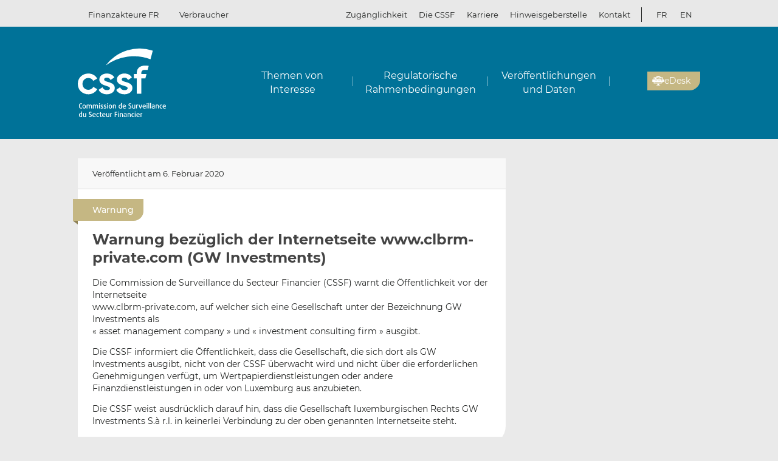

--- FILE ---
content_type: text/html; charset=UTF-8
request_url: https://www.cssf.lu/de/2020/02/warnung-bezuglich-der-internetseite-www-clbrm-private-com-gw-investments/
body_size: 13703
content:
<!doctype html>
<html lang="de-DE">
  <head>
  <meta charset="utf-8">
  <meta http-equiv="x-ua-compatible" content="ie=edge">
  <meta name="viewport" content="width=device-width, initial-scale=1, shrink-to-fit=no">
  <meta name="format-detection" content="telephone=no"/>
  <title>Warnung bezüglich der Internetseite www.clbrm-private.com (GW Investments) &#8211; CSSF</title>
<meta name='robots' content='max-image-preview:large' />
	<style>img:is([sizes="auto" i], [sizes^="auto," i]) { contain-intrinsic-size: 3000px 1500px }</style>
	<link rel="alternate" href="https://www.cssf.lu/fr/2020/02/avertissement-concernant-le-site-internet-www-clbrm-private-com-gw-investments/" hreflang="fr" />
<link rel="alternate" href="https://www.cssf.lu/en/2020/02/warning-concerning-the-website-www-clbrm-private-com-gw-investments/" hreflang="en" />
<link rel="alternate" href="https://www.cssf.lu/de/2020/02/warnung-bezuglich-der-internetseite-www-clbrm-private-com-gw-investments/" hreflang="de" />
<link rel="preconnect" href="https://webstatistics.apps.cssf.lu"><meta name="Description" content="Die Commission de Surveillance du Secteur Financier ist eine öffentliche Institution, die die Fachleute und Produkte des luxemburgischen Finanzsektors überwacht"><link rel="alternate" type="application/rss+xml" title="CSSF &raquo; Warnung bezüglich der Internetseite www.clbrm-private.com (GW Investments) Kommentar-Feed" href="https://www.cssf.lu/de/2020/02/warnung-bezuglich-der-internetseite-www-clbrm-private-com-gw-investments/feed/" />
<style id='classic-theme-styles-inline-css' type='text/css'>
/*! This file is auto-generated */
.wp-block-button__link{color:#fff;background-color:#32373c;border-radius:9999px;box-shadow:none;text-decoration:none;padding:calc(.667em + 2px) calc(1.333em + 2px);font-size:1.125em}.wp-block-file__button{background:#32373c;color:#fff;text-decoration:none}
</style>
<style id='global-styles-inline-css' type='text/css'>
:root{--wp--preset--aspect-ratio--square: 1;--wp--preset--aspect-ratio--4-3: 4/3;--wp--preset--aspect-ratio--3-4: 3/4;--wp--preset--aspect-ratio--3-2: 3/2;--wp--preset--aspect-ratio--2-3: 2/3;--wp--preset--aspect-ratio--16-9: 16/9;--wp--preset--aspect-ratio--9-16: 9/16;--wp--preset--color--black: #000000;--wp--preset--color--cyan-bluish-gray: #abb8c3;--wp--preset--color--white: #ffffff;--wp--preset--color--pale-pink: #f78da7;--wp--preset--color--vivid-red: #cf2e2e;--wp--preset--color--luminous-vivid-orange: #ff6900;--wp--preset--color--luminous-vivid-amber: #fcb900;--wp--preset--color--light-green-cyan: #7bdcb5;--wp--preset--color--vivid-green-cyan: #00d084;--wp--preset--color--pale-cyan-blue: #8ed1fc;--wp--preset--color--vivid-cyan-blue: #0693e3;--wp--preset--color--vivid-purple: #9b51e0;--wp--preset--gradient--vivid-cyan-blue-to-vivid-purple: linear-gradient(135deg,rgba(6,147,227,1) 0%,rgb(155,81,224) 100%);--wp--preset--gradient--light-green-cyan-to-vivid-green-cyan: linear-gradient(135deg,rgb(122,220,180) 0%,rgb(0,208,130) 100%);--wp--preset--gradient--luminous-vivid-amber-to-luminous-vivid-orange: linear-gradient(135deg,rgba(252,185,0,1) 0%,rgba(255,105,0,1) 100%);--wp--preset--gradient--luminous-vivid-orange-to-vivid-red: linear-gradient(135deg,rgba(255,105,0,1) 0%,rgb(207,46,46) 100%);--wp--preset--gradient--very-light-gray-to-cyan-bluish-gray: linear-gradient(135deg,rgb(238,238,238) 0%,rgb(169,184,195) 100%);--wp--preset--gradient--cool-to-warm-spectrum: linear-gradient(135deg,rgb(74,234,220) 0%,rgb(151,120,209) 20%,rgb(207,42,186) 40%,rgb(238,44,130) 60%,rgb(251,105,98) 80%,rgb(254,248,76) 100%);--wp--preset--gradient--blush-light-purple: linear-gradient(135deg,rgb(255,206,236) 0%,rgb(152,150,240) 100%);--wp--preset--gradient--blush-bordeaux: linear-gradient(135deg,rgb(254,205,165) 0%,rgb(254,45,45) 50%,rgb(107,0,62) 100%);--wp--preset--gradient--luminous-dusk: linear-gradient(135deg,rgb(255,203,112) 0%,rgb(199,81,192) 50%,rgb(65,88,208) 100%);--wp--preset--gradient--pale-ocean: linear-gradient(135deg,rgb(255,245,203) 0%,rgb(182,227,212) 50%,rgb(51,167,181) 100%);--wp--preset--gradient--electric-grass: linear-gradient(135deg,rgb(202,248,128) 0%,rgb(113,206,126) 100%);--wp--preset--gradient--midnight: linear-gradient(135deg,rgb(2,3,129) 0%,rgb(40,116,252) 100%);--wp--preset--font-size--small: 13px;--wp--preset--font-size--medium: 20px;--wp--preset--font-size--large: 36px;--wp--preset--font-size--x-large: 42px;--wp--preset--spacing--20: 0.44rem;--wp--preset--spacing--30: 0.67rem;--wp--preset--spacing--40: 1rem;--wp--preset--spacing--50: 1.5rem;--wp--preset--spacing--60: 2.25rem;--wp--preset--spacing--70: 3.38rem;--wp--preset--spacing--80: 5.06rem;--wp--preset--shadow--natural: 6px 6px 9px rgba(0, 0, 0, 0.2);--wp--preset--shadow--deep: 12px 12px 50px rgba(0, 0, 0, 0.4);--wp--preset--shadow--sharp: 6px 6px 0px rgba(0, 0, 0, 0.2);--wp--preset--shadow--outlined: 6px 6px 0px -3px rgba(255, 255, 255, 1), 6px 6px rgba(0, 0, 0, 1);--wp--preset--shadow--crisp: 6px 6px 0px rgba(0, 0, 0, 1);}:where(.is-layout-flex){gap: 0.5em;}:where(.is-layout-grid){gap: 0.5em;}body .is-layout-flex{display: flex;}.is-layout-flex{flex-wrap: wrap;align-items: center;}.is-layout-flex > :is(*, div){margin: 0;}body .is-layout-grid{display: grid;}.is-layout-grid > :is(*, div){margin: 0;}:where(.wp-block-columns.is-layout-flex){gap: 2em;}:where(.wp-block-columns.is-layout-grid){gap: 2em;}:where(.wp-block-post-template.is-layout-flex){gap: 1.25em;}:where(.wp-block-post-template.is-layout-grid){gap: 1.25em;}.has-black-color{color: var(--wp--preset--color--black) !important;}.has-cyan-bluish-gray-color{color: var(--wp--preset--color--cyan-bluish-gray) !important;}.has-white-color{color: var(--wp--preset--color--white) !important;}.has-pale-pink-color{color: var(--wp--preset--color--pale-pink) !important;}.has-vivid-red-color{color: var(--wp--preset--color--vivid-red) !important;}.has-luminous-vivid-orange-color{color: var(--wp--preset--color--luminous-vivid-orange) !important;}.has-luminous-vivid-amber-color{color: var(--wp--preset--color--luminous-vivid-amber) !important;}.has-light-green-cyan-color{color: var(--wp--preset--color--light-green-cyan) !important;}.has-vivid-green-cyan-color{color: var(--wp--preset--color--vivid-green-cyan) !important;}.has-pale-cyan-blue-color{color: var(--wp--preset--color--pale-cyan-blue) !important;}.has-vivid-cyan-blue-color{color: var(--wp--preset--color--vivid-cyan-blue) !important;}.has-vivid-purple-color{color: var(--wp--preset--color--vivid-purple) !important;}.has-black-background-color{background-color: var(--wp--preset--color--black) !important;}.has-cyan-bluish-gray-background-color{background-color: var(--wp--preset--color--cyan-bluish-gray) !important;}.has-white-background-color{background-color: var(--wp--preset--color--white) !important;}.has-pale-pink-background-color{background-color: var(--wp--preset--color--pale-pink) !important;}.has-vivid-red-background-color{background-color: var(--wp--preset--color--vivid-red) !important;}.has-luminous-vivid-orange-background-color{background-color: var(--wp--preset--color--luminous-vivid-orange) !important;}.has-luminous-vivid-amber-background-color{background-color: var(--wp--preset--color--luminous-vivid-amber) !important;}.has-light-green-cyan-background-color{background-color: var(--wp--preset--color--light-green-cyan) !important;}.has-vivid-green-cyan-background-color{background-color: var(--wp--preset--color--vivid-green-cyan) !important;}.has-pale-cyan-blue-background-color{background-color: var(--wp--preset--color--pale-cyan-blue) !important;}.has-vivid-cyan-blue-background-color{background-color: var(--wp--preset--color--vivid-cyan-blue) !important;}.has-vivid-purple-background-color{background-color: var(--wp--preset--color--vivid-purple) !important;}.has-black-border-color{border-color: var(--wp--preset--color--black) !important;}.has-cyan-bluish-gray-border-color{border-color: var(--wp--preset--color--cyan-bluish-gray) !important;}.has-white-border-color{border-color: var(--wp--preset--color--white) !important;}.has-pale-pink-border-color{border-color: var(--wp--preset--color--pale-pink) !important;}.has-vivid-red-border-color{border-color: var(--wp--preset--color--vivid-red) !important;}.has-luminous-vivid-orange-border-color{border-color: var(--wp--preset--color--luminous-vivid-orange) !important;}.has-luminous-vivid-amber-border-color{border-color: var(--wp--preset--color--luminous-vivid-amber) !important;}.has-light-green-cyan-border-color{border-color: var(--wp--preset--color--light-green-cyan) !important;}.has-vivid-green-cyan-border-color{border-color: var(--wp--preset--color--vivid-green-cyan) !important;}.has-pale-cyan-blue-border-color{border-color: var(--wp--preset--color--pale-cyan-blue) !important;}.has-vivid-cyan-blue-border-color{border-color: var(--wp--preset--color--vivid-cyan-blue) !important;}.has-vivid-purple-border-color{border-color: var(--wp--preset--color--vivid-purple) !important;}.has-vivid-cyan-blue-to-vivid-purple-gradient-background{background: var(--wp--preset--gradient--vivid-cyan-blue-to-vivid-purple) !important;}.has-light-green-cyan-to-vivid-green-cyan-gradient-background{background: var(--wp--preset--gradient--light-green-cyan-to-vivid-green-cyan) !important;}.has-luminous-vivid-amber-to-luminous-vivid-orange-gradient-background{background: var(--wp--preset--gradient--luminous-vivid-amber-to-luminous-vivid-orange) !important;}.has-luminous-vivid-orange-to-vivid-red-gradient-background{background: var(--wp--preset--gradient--luminous-vivid-orange-to-vivid-red) !important;}.has-very-light-gray-to-cyan-bluish-gray-gradient-background{background: var(--wp--preset--gradient--very-light-gray-to-cyan-bluish-gray) !important;}.has-cool-to-warm-spectrum-gradient-background{background: var(--wp--preset--gradient--cool-to-warm-spectrum) !important;}.has-blush-light-purple-gradient-background{background: var(--wp--preset--gradient--blush-light-purple) !important;}.has-blush-bordeaux-gradient-background{background: var(--wp--preset--gradient--blush-bordeaux) !important;}.has-luminous-dusk-gradient-background{background: var(--wp--preset--gradient--luminous-dusk) !important;}.has-pale-ocean-gradient-background{background: var(--wp--preset--gradient--pale-ocean) !important;}.has-electric-grass-gradient-background{background: var(--wp--preset--gradient--electric-grass) !important;}.has-midnight-gradient-background{background: var(--wp--preset--gradient--midnight) !important;}.has-small-font-size{font-size: var(--wp--preset--font-size--small) !important;}.has-medium-font-size{font-size: var(--wp--preset--font-size--medium) !important;}.has-large-font-size{font-size: var(--wp--preset--font-size--large) !important;}.has-x-large-font-size{font-size: var(--wp--preset--font-size--x-large) !important;}
:where(.wp-block-post-template.is-layout-flex){gap: 1.25em;}:where(.wp-block-post-template.is-layout-grid){gap: 1.25em;}
:where(.wp-block-columns.is-layout-flex){gap: 2em;}:where(.wp-block-columns.is-layout-grid){gap: 2em;}
:root :where(.wp-block-pullquote){font-size: 1.5em;line-height: 1.6;}
</style>
<link rel='stylesheet' id='cssf/cookie-consent-css' href='/wp-content/plugins/cssf-cookie-consent/cookie-consent.css' type='text/css' media='all' />
<link rel='stylesheet' id='sage/main.css-css' href='/wp-content/themes/cssf/dist/styles/main_011e43b9.css' type='text/css' media='all' />
<link rel='stylesheet' id='print.css-css' href='/wp-content/themes/cssf/dist/styles/print_011e43b9.css' type='text/css' media='print' />
<script type="text/javascript" src="/wp-includes/js/jquery/jquery.min.js?ver=c9ced" id="jquery-core-js"></script>
<script type="text/javascript" src="/wp-includes/js/jquery/jquery-migrate.min.js?ver=bea4b" id="jquery-migrate-js"></script>
<link rel="canonical" href="https://www.cssf.lu/de/2020/02/warnung-bezuglich-der-internetseite-www-clbrm-private-com-gw-investments/" />
<link rel="alternate" title="oEmbed (JSON)" type="application/json+oembed" href="https://www.cssf.lu/wp-json/oembed/1.0/embed?url=https%3A%2F%2Fwww.cssf.lu%2Fde%2F2020%2F02%2Fwarnung-bezuglich-der-internetseite-www-clbrm-private-com-gw-investments%2F" />
<link rel="alternate" title="oEmbed (XML)" type="text/xml+oembed" href="https://www.cssf.lu/wp-json/oembed/1.0/embed?url=https%3A%2F%2Fwww.cssf.lu%2Fde%2F2020%2F02%2Fwarnung-bezuglich-der-internetseite-www-clbrm-private-com-gw-investments%2F&#038;format=xml" />
<script type="text/javascript">(()=>{var o,c=document.cookie.match("(^|[^;]+)\\s*cssf_cookies\\s*=\\s*([^;]+)"),s=c?decodeURIComponent(c.pop()):"";try{o=JSON.parse(s)}catch(c){o=!1}window.cssf_cookies=!1!==o?o:{}})();</script><link rel="preload" href="/wp-content/themes/cssf/dist/fonts/Montserrat-BoldItalic_bcc7a47b.woff2" as="font" crossorigin><link rel="preload" href="/wp-content/themes/cssf/dist/fonts/Montserrat-Bold_1eaf5953.woff2" as="font" crossorigin><link rel="preload" href="/wp-content/themes/cssf/dist/fonts/Montserrat-Italic_82168e0b.woff2" as="font" crossorigin><link rel="preload" href="/wp-content/themes/cssf/dist/fonts/Montserrat-Medium_4193cb37.woff2" as="font" crossorigin><link rel="preload" href="/wp-content/themes/cssf/dist/fonts/Montserrat-Regular_6c880721.woff2" as="font" crossorigin><link rel="preload" href="/wp-content/themes/cssf/dist/fonts/Montserrat-SemiBold_c74260cd.woff2" as="font" crossorigin>    <script type="text/javascript">
      var _paq = window._paq || [];
      if (window.cssf_cookies == undefined || window.cssf_cookies.performance != true) {
          _paq.push(['disableCookies']);
      }
      /* tracker methods like "setCustomDimension" should be called before "trackPageView" */
      _paq.push(['trackPageView']);
      _paq.push(['enableLinkTracking']);
      (function() {
        var u="https://webstatistics.apps.cssf.lu/";
        _paq.push(['setTrackerUrl', u+'matomo.php']);
        _paq.push(['setSiteId', '5']);
        var d=document, g=d.createElement('script'), s=d.getElementsByTagName('script')[0];
        g.type='text/javascript'; g.async=true; g.defer=true; g.src=u+'matomo.js'; s.parentNode.insertBefore(g,s);
      })();
    </script><link rel="icon" href="/wp-content/uploads/cropped-favicon-32x32.png" sizes="32x32" />
<link rel="icon" href="/wp-content/uploads/cropped-favicon-192x192.png" sizes="192x192" />
<link rel="apple-touch-icon" href="/wp-content/uploads/cropped-favicon-180x180.png" />
<meta name="msapplication-TileImage" content="/wp-content/uploads/cropped-favicon-270x270.png" />
</head>
  <body class="wp-singular post-template-default single single-post postid-6750 single-format-standard wp-theme-cssfresources warnung-bezuglich-der-internetseite-www-clbrm-private-com-gw-investments app-data index-data singular-data single-data single-post-data single-post-warnung-bezuglich-der-internetseite-www-clbrm-private-com-gw-investments-data">
    <div class="overlay" id="overlay" role="presentation"></div>

<div class="search-form-dialog" style="display: none" role="dialog" aria-modal="true" aria-labelledby="search-form-dialog" tabindex="-1">
  <span id="search-form-dialog" class="screen-reader-text"></span>
  <form role="search" method="get" id="search-form-impl" action="/de/">
    <button class="close-tool" type="button">
      <span class="screen-reader-text">Schliessen</span>
    </button>
          <div class="overlay-profiles profile-switcher">
        <ul>
                      <li>
              <button
                type="button"
                data-slug="professionals"
                                              >Finanzakteure FR</button>
          </li>
                      <li>
              <button
                type="button"
                data-slug="consumers"
                                              >Verbraucher</button>
          </li>
                  </ul>
      </div>
    
    <div class="overlay-container search-in-title" role="heading" aria-level="2">Suchen Sie:</div>

    <div class="search-form-input-container">
      <label style="flex:1">
        <span id="search-form-dialog-search-field-label" class="screen-reader-text" aria-live="assertive" data-required-message="Pflichtfeld">Suche (minimum 3 Zeichen)</span>
        <input type="search" class="search-form__field" id="search-input" pattern=".{3,}" required
               title="Suche (minimum 3 Zeichen)"
               placeholder="Suche (minimum 3 Zeichen)"
               name="s" aria-labelledby="search-form-dialog-search-field-label">
      </label>
      <button class="search-submit-transparent">
        <span class="screen-reader-text">Suche</span>
        <i class="far fa-search"></i>
      </button>
    </div>

    <div class="search-library-options" role="radiogroup" aria-label="Suchen Sie:">
      
      <label class="search-library-options__option checked">
        <input type="radio" name="search-option" aria-labelledby="all-content-option" data-target="/de/" data-search-param="s" checked="checked">
        <span id="all-content-option" class="search-library-options__content">
          <svg aria-hidden="true" xmlns="http://www.w3.org/2000/svg" width="100" height="67" viewbox="0 0 100 67"><defs><clipPath id="search-all-a"><path fill="none" d="M0 0h47v47H0z"/></clipPath></defs><g><g clip-path="url(#search-all-a)"><path d="M39.943 47.047H-.047V0H47v39.99a7.057 7.057 0 01-7.057 7.057" class="main-color" fill="#b6ada5"/><path d="M39.616 36.463l-16.048-16.52 2.738-2.809 1.554 1.595 3.008-3.009-8.646-8.857-2.949 3.009 1.545 1.595-8.55 8.666-1.55-1.595-2.8 2.869 8.626 8.847 2.8-2.859-1.545-1.545 2.758-2.828 16.049 16.52a2.086 2.086 0 002.95.059l.059-.059a2.156 2.156 0 00.622-1.535 2.206 2.206 0 00-.622-1.545m-32.9.692h12.453v3.019H6.716z" fill="#fff"/></g><g><g clip-path="url(#a)" transform="translate(53 20)"><path d="M39.95 47H0V0h47v39.95A7.05 7.05 0 0139.95 47" class="main-color" fill="#b6ada5"/><path fill="#fff" d="M6.709 6.889H35.08v3.016H6.709z"/><path fill="#fff" d="M37.576 6.889h3.956v3.016h-3.956z"/><path fill="#fff" d="M6.709 14.446H35.08v3.016H6.709z"/><path fill="#fff" d="M37.576 14.446h3.956v3.016h-3.956z"/><path fill="#fff" d="M6.709 22.004H35.08v3.016H6.709z"/><path fill="#fff" d="M37.576 22.004h3.956v3.016h-3.956z"/><path fill="#fff" d="M6.709 29.561H35.08v3.016H6.709z"/><path fill="#fff" d="M37.576 29.561h3.956v3.016h-3.956z"/><path fill="#fff" d="M6.797 37.118h28.371v3.016H6.797z"/><path fill="#fff" d="M37.576 37.118h3.956v3.016h-3.956z"/></g></g></g></svg>
          <span>Ganzer Inhalt</span>
        </span>
      </label>

              <label class="search-library-options__option">
          <input aria-labelledby="regulatory-framework-option" type="radio" name="search-option" data-target="/de/regulatorische-rahmenbedingungen/" data-search-param="keyword">
          <span id="regulatory-framework-option" class="search-library-options__content">
            <svg aria-hidden="true" xmlns="http://www.w3.org/2000/svg" width="67" height="67" viewBox="0 0 67 67"><defs><clipPath id="search-regulatory-framework-icon-clip"><path transform="translate(.066)" fill="none" d="M0 0h67v67H0z"/></clipPath></defs><g><g clip-path="url(#search-regulatory-framework-icon-clip)" transform="translate(-.066)"><path d="M57.006 67.066H0V0h67.066v57.006a10.06 10.06 0 01-10.06 10.06" class="main-color" fill="#b6ada5"/><path d="M56.54 51.979l-22.878-23.55 3.9-4 2.216 2.274 4.29-4.29L31.746 9.784l-4.2 4.29 2.2 2.274-12.184 12.353-2.216-2.274-3.99 4.09 12.3 12.611 3.989-4.075-2.2-2.2 3.932-4.032 22.878 23.55a2.974 2.974 0 004.205.085c.029-.028.057-.056.085-.085a3.073 3.073 0 00.886-2.188 3.145 3.145 0 00-.886-2.2m-46.9.987h17.74v4.3H9.64z" fill="#fff"/></g></g></svg>
            <span>Regulatorische Rahmenbedingungen</span>
          </span>
        </label>
      
              <label class="search-library-options__option">
          <input type="radio" name="search-option" data-target="/de/veroeffentlichungen-und-daten/" data-search-param="keyword">
          <span class="search-library-options__content">
            <svg xmlns="http://www.w3.org/2000/svg" width="67" height="67" aria-hidden="true"><defs><clipPath id="search-publications-icon-clip"><path fill="none" d="M0 0h67v67H0z"/></clipPath></defs><g clip-path="url(#search-publications-icon-clip)"><path fill="#b6ada5" d="M56.95 67H0V0h67v56.95A10.05 10.05 0 0 1 56.95 67" class="main-color"/><path fill="#fff" d="M9.565 9.82h40.444v4.3H9.565zM53.566 9.82h5.639v4.3h-5.639zM9.565 20.593h40.444v4.299H9.565zM53.566 20.593h5.639v4.299h-5.639zM9.565 31.367h40.444v4.3H9.565zM53.566 31.367h5.639v4.3h-5.639zM9.565 42.14h40.444v4.3H9.565zM53.566 42.14h5.639v4.3h-5.639zM9.689 52.913h40.444v4.3H9.689zM53.566 52.913h5.639v4.3h-5.639z"/></g></svg>
            <span>Veröffentlichungen und Daten</span>
          </span>
        </label>
      
    </div>

    <div class="direct-links">
      <div class="direct-links-title">
        <i class="fas fa-external-link-alt"></i>
        Direkte Links
      </div>
      <div class="direct-links-list">
        <div class="loader fa-1x" role="status">
  <i class="far fa-spinner fa-pulse"></i>
  <span class="screen-reader-text">Lädt...</span>
</div>
                                          </div>
    </div>

    <div class="search-submit-wrap">
      <input type="submit" class="search-submit" value="Suche">
    </div>

  </form>

  <div class="search-entities-link">
    <a href="https://searchentities.apps.cssf.lu/search-entities/search?lng=de" target="_blank" rel="noopener noreferrer" class="external">
      <div class="svg-icon">
        <svg aria-hidden="true" xmlns="http://www.w3.org/2000/svg" width="67" height="67" viewbox="0 0 67 67"><defs><clipPath id="search-entities-icon-a"><path fill="none" d="M0 0h67v67H0z"/></clipPath></defs><g clip-path="url(#search-entities-icon-a)"><path d="M57.2 66.351H0v-67.3h67.3v57.2a10.1 10.1 0 01-10.1 10.1" class="main-color" fill="#aca39c"/><path d="M54.828 50.907L44.769 39.529a3.194 3.194 0 00-3.266-.955l-1.124-1.28a16.633 16.633 0 10-2.05 1.745l1.134 1.291a3.2 3.2 0 00.516 3.433l10.059 11.378a3.2 3.2 0 104.79-4.234m-39.4-25.306a13.211 13.211 0 1113.214 13.211 13.226 13.226 0 01-13.21-13.211" fill="#fff"/><path d="M28.642 24.44a3.439 3.439 0 10-3.44-3.435 3.439 3.439 0 003.44 3.435" fill="#fff"/><path data-name="Path 122" d="M30.156 25.269h-3a4.346 4.346 0 00-4.29 4.4 4.286 4.286 0 004.265 4.266h7.566V29.81a4.579 4.579 0 00-4.54-4.541" fill="#fff"/></g></svg>
      </div>
      <div class="text">
        <p>Unternehmen</p>
        <p>Zugriff auf die Datenbank</p>
      </div>
    </a>
  </div>
</div>

<div class="cssf-toolbox-dialog overlay-element" id="cssf-toolbox" style="display: none" role="dialog" aria-modal="true" aria-labelledby="toolbox-dialog" tabindex="-1">
  <span id="toolbox-dialog" class="screen-reader-text"></span>
  <button class="close-tool" type="button">
    <span class="screen-reader-text">Schliessen</span>
  </button>
      <div class="overlay-profiles profile-switcher">
      <ul>
                  <li>
            <button
              type="button"
              data-slug="professionals"
                                        >Finanzakteure FR</button>
        </li>
                  <li>
            <button
              type="button"
              data-slug="consumers"
                                        >Verbraucher</button>
        </li>
              </ul>
    </div>
  
  <div class="overlay-container overlay-container-toolbox">
    <div class="loader fa-1x" role="status">
  <i class="far fa-spinner fa-pulse"></i>
  <span class="screen-reader-text">Lädt...</span>
</div>
                        <ul class="toolbox-elements">
          <li><a
      class="cssf-toolbox-element"
              target="_blank"
        rel="noopener noreferrer"
            href="https://searchentities.apps.cssf.lu/search-entities/search?lng=en"
            title="Unternehmenssuche"
      >
      <img class="svg-icon" aria-hidden="true" alt="Symbol für Unternehmenssuche" src="/wp-content/uploads/search-entities.svg" width="60" height="60">
      <p>Unternehmenssuche</p>
    </a></li>
          <li><a
      class="cssf-toolbox-element"
              target="_blank"
        rel="noopener noreferrer"
            href="https://whistleblowing.apps.cssf.lu/index.html?language=de"
            title="Whistleblowing: Meldeverfahren bei der CSSF im Falle von Verstößen gegen aufsichtsrechtliche Vorschriften für den Finanzsektor."
      >
      <img class="svg-icon" aria-hidden="true" alt="Symbol für Whistleblowing" src="/wp-content/uploads/whistle-blowing.svg" width="60" height="60">
      <p><span lang="en">Whistleblowing</span></p>
    </a></li>
          <li><a
      class="cssf-toolbox-element"
              target="_blank"
        rel="noopener noreferrer"
            href="https://reclamations.apps.cssf.lu/index.html?language=de"
            title="Kundenbeschwerden: Antrag auf außergerichtliche Beilegung einer Beschwerde."
      >
      <img class="svg-icon" aria-hidden="true" alt="Symbol für Kundenbeschwerden" src="/wp-content/uploads/customer-complaints.svg" width="60" height="60">
      <p>Kundenbeschwerden</p>
    </a></li>
          <li><a
      class="cssf-toolbox-element"
            href=""
            title="Warnung bezüglich der Internetseite www.clbrm-private.com (GW Investments)"
      >
      <img class="svg-icon" aria-hidden="true" alt="Symbol für Warnung bezüglich der Internetseite www.clbrm-private.com (GW Investments)" src="" width="60" height="60">
      <p>Warnung bezüglich der Internetseite www.clbrm-private.com (GW Investments)</p>
    </a></li>
  </ul>
            </div>
</div>
        <header id="top" class="banner" role="banner">
  <a class="screen-reader-text skip-link" href="#content">Zum Inhalt</a>

  <div class="top-bar">
    <div class="container">

      <div class="profile-switcher" data-localized-current-label="Derzeitiges Profil">
    <ul aria-label="Auswahl Nutzerprofil">
              <li>
          <button
            data-slug="professionals"
                                  >Finanzakteure FR</button>
      </li>
              <li>
          <button
            data-slug="consumers"
                                  >Verbraucher</button>
      </li>
          </ul>
    <div class="loader fa-1x" role="status">
  <i class="far fa-spinner fa-pulse"></i>
  <span class="screen-reader-text">Lädt...</span>
</div>
  </div>

      <nav class="nav-top">
        <div class="a11y-popin_block">
  <button class="a11y-popin_toggle" aria-expanded="false" aria-controls="a11y-popin">Zugänglichkeit <i class="far fa-angle-down"></i></button>
  <div id="a11y-popin" class="a11y-popin_wrap">
    <button class="a11y-popin_close" type="button">
      <span class="screen-reader-text">Schliessen</span>
    </button>
    <p id="a11y-contrasts" class="a11y-popin_title">Kontraste</p>
    <div class="a11y-popin_button-group a11y-popin_button-group-contrasts" data-button-group="contrasts" data-localized-current-label="Aktive Schaltfläche">
      <button class="a11y-popin_button" type="button" data-value="default" title="Standardeinstellung" aria-describedby="a11y-contrasts">Standardeinstellung</button>
      <button class="a11y-popin_button" type="button" data-value="increased" title="Erhöhte" aria-describedby="a11y-contrasts">Erhöhte</button>
    </div>
  </div>
</div>

        <div class="menu-top-menu-de-container"><ul id="menu-top-menu-de" class="nav" role="menubar" aria-label="Top menu"><li id="menu-item-46548" class="menu-item menu-item-type-post_type menu-item-object-page menu-item-46548" role="none"><a href="/de/die-cssf/" role="menuitem">Die CSSF</a></li>
<li id="menu-item-29464" class="menu-item menu-item-type-custom menu-item-object-custom menu-item-29464" role="none"><a target="_blank" href="https://careers.cssf.lu/en/home/" role="menuitem">Karriere</a></li>
<li id="menu-item-83060" class="menu-item menu-item-type-custom menu-item-object-custom menu-item-83060" role="none"><a href="/de/hinweisgeberschutz/" role="menuitem">Hinweisgeberstelle</a></li>
<li id="menu-item-1450" class="menu-item menu-item-type-post_type menu-item-object-page menu-item-1450" role="none"><a href="/de/kontakt/" role="menuitem">Kontakt</a></li>
</ul></div>
                  <ul class="lang-switch" aria-label="Sprachwahl" data-localized-current-label="Ausgewählte Sprache">
            	<li class="lang-item lang-item-184 lang-item-fr lang-item-first"><a lang="fr-FR" hreflang="fr-FR" href="/fr/2020/02/avertissement-concernant-le-site-internet-www-clbrm-private-com-gw-investments/">fr</a></li>
	<li class="lang-item lang-item-181 lang-item-en"><a lang="en-GB" hreflang="en-GB" href="/en/2020/02/warning-concerning-the-website-www-clbrm-private-com-gw-investments/">en</a></li>
	<li class="lang-item lang-item-334 lang-item-de current-lang"><a lang="de-DE" hreflang="de-DE" href="/" aria-current="true">de</a></li>
          </ul>
              </nav>
    </div>
  </div> 

  <div class="fixed-top-bar" id="fixed-top-bar">
    <div class="top-bar">
      <div class="container">
        <div class="profile-switcher" data-localized-current-label="Derzeitiges Profil">
    <ul aria-label="Auswahl Nutzerprofil">
              <li>
          <button
            data-slug="professionals"
                                  >Finanzakteure FR</button>
      </li>
              <li>
          <button
            data-slug="consumers"
                                  >Verbraucher</button>
      </li>
          </ul>
    <div class="loader fa-1x" role="status">
  <i class="far fa-spinner fa-pulse"></i>
  <span class="screen-reader-text">Lädt...</span>
</div>
  </div>

        <div class="fixed-tools">
          <a href="#s" class="search-toggle fixed-tool" role="button" title="Suchen"><i class="far fa-search"></i></a>

          <a href="#s" class="toolbox-toggle fixed-tool" role="button" title="Die CSSF Toolbox öffnen"><i class="fas fa-tools"></i></a>
          <a href="/de/"><img src="/wp-content/themes/cssf/dist/images/cssf-logo-gray_120cb480.svg" alt="CSSF Logo" width="69" height="20"></a>
        </div>

      </div>
    </div>
  </div>

  <div class="main-header">
    <div class="container">
      <a class="brand" href="/de/"><img src="/wp-content/themes/cssf/dist/images/cssf-logo-white_0766d405.svg" alt="CSSF Commission de Surveillance du Secteur Financier" width="120" height="93">
      <img class="brand print-only" src="/wp-content/themes/cssf/dist/images/cssf-logo-blue_f6d9b0e1.svg" alt="" width="120" height="93"></a>

      <nav class="nav-primary" aria-label="Hauptmenü">

                  <div class="nav-primary__wrapper">
            <div class="nav-primary__wrapper"><button class="nav-primary__toggle nav-primary__toggle--close" aria-label="Close menu"><i class="far fa-times"></i></button><ul id="menu-main-menu-de" class="nav" role="menubar"><li id="menu-item-1427" class="menu-item menu-item-type-post_type menu-item-object-page menu-item-1427" role="none"><a href="/de/verbraucherschutz/" role="menuitem">Themen von Interesse</a></li>
<li id="menu-item-37845" class="menu-item menu-item-type-post_type menu-item-object-page menu-item-37845" role="none"><a href="/de/regulatorische-rahmenbedingungen/" role="menuitem">Regulatorische Rahmenbedingungen</a></li>
<li id="menu-item-37846" class="menu-item menu-item-type-post_type menu-item-object-page menu-item-37846" role="none"><a href="/de/veroeffentlichungen-und-daten/" role="menuitem">Veröffentlichungen und Daten</a></li>
</ul></div>
          </div>
        
        <div class="cssf-menu-buttons">

          <button class="search-toggle tools" aria-label="Suchen"><i class="far fa-search"></i></button>

          <button class="toolbox-toggle tools" aria-label="Die CSSF Toolbox öffnen"><i class="fas fa-tools"></i></button>

          <div id="cssf-toolbox-tooltip" class="cssf-toolbox-tooltip show" role="tooltip" data-popper-placement="bottom-end">
            <div class="cssf-toolbox-tooltip-title">
              CSSF Suche & Toolbox
            </div>
            <div class="cssf-toolbox-tooltip-content">
              Die Suche öffnen
              <i class="far fa-search"></i>
              oder Zugang zu den CSSF Tools und Applikationen
              <i class="fas fa-tools"></i>
            </div>
            <div class="cssf-toolbox-tooltip-arrow" data-popper-arrow=""></div>
          </div>

        </div>

        <a href="https://edesk.apps.cssf.lu/edesk-dashboard/homepage?lng=en" target="_blank" class="edesk-button-link" title="eDesk">
          <svg class="icon edesk-icon" aria-hidden="true" xmlns="http://www.w3.org/2000/svg" xml:space="preserve" x="0" y="0" style="enable-background:new 0 0 200.2 174.1" version="1.1" viewBox="0 0 200.2 174.1"><style>.st0{fill:transparent}</style><path d="M908.6 387.1v21.5h130.5c13.4 0 24.7-9.1 28-21.5h-17c-3.8 5.2-10 8.6-17 8.6H922.5v-8.6h-13.9zM922.5 313.8h14.8c-1.4 4.7-2.1 9.7-2.1 14.8 0 1.3 0 2.6.2 3.9H1041.5c.1-1.3.2-2.6.2-3.9 0-5.2-.7-10.1-2.1-14.8h14.8v18.7h13.9V301h-34.4c-9.3-15.3-26.2-25.5-45.4-25.5s-36.1 10.2-45.4 25.5h-34.4v31.6h13.9l-.1-18.8zm23.7 13.8c.2-6.2 1.7-12.1 4.2-17.4 3.3.7 6.6 1.4 10 1.9-1.5 5-2.3 10.2-2.4 15.4h-11.8v.1zm19.8 0c.1-4.9.9-9.8 2.5-14.3 5.2.6 10.5.9 15.9 1.1v13.3H966v-.1zm26.4-37.3c5.2 4.2 9.5 9.4 12.6 15.3-4.1.4-8.4.7-12.6.8v-16.1zm-8 0v16c-4.3-.1-8.5-.3-12.6-.7 3-5.9 7.3-11.1 12.6-15.3zm8 37.3v-13.3c5.4-.1 10.7-.5 15.9-1.1 1.5 4.6 2.4 9.4 2.5 14.3h-18.4v.1zm26.4 0c-.1-5.3-.9-10.5-2.4-15.4 3.4-.5 6.7-1.2 10-1.9 2.6 5.3 4.1 11.2 4.2 17.4h-11.8v-.1zm3-24.6c-2.8.6-5.6 1.1-8.4 1.5-2.7-5.7-6.3-11-10.7-15.6 7.7 2.9 14.3 7.8 19.1 14.1zM974 289c-4.4 4.6-8 9.8-10.7 15.5-2.9-.4-5.7-.9-8.4-1.5 4.9-6.3 11.5-11.2 19.1-14zM971 415.3v23.3h-14.9c-1.8 0-3.3 1.5-3.3 3.3s1.5 3.3 3.3 3.3h64.5c1.8 0 3.3-1.5 3.3-3.3s-1.5-3.3-3.3-3.3h-14.9v-23.3H971zM1045 349.1c-3.6 0-6.5 2.9-6.5 6.5s2.9 6.5 6.5 6.5 6.5-2.9 6.5-6.5-3-6.5-6.5-6.5z" class="st0"/><path d="M1068.1 338.5H884.8V381H1078.2c7.6 0 13.8-6.2 13.8-13.8v-28.8l-23.9.1zm-128.6 24.9h-8.7v-8.7h8.7v8.7zm26.6 0h-8.7v-8.7h8.7v8.7zm26.6 0H984v-8.7h8.7v8.7zm26.6 0h-8.7v-8.7h8.7v8.7zM1059 375l-4.7-4.7-4.3-4.3c-1.5.7-3.2 1.1-5 1.1-6.3 0-11.5-5.2-11.5-11.5 0-6.4 5.2-11.5 11.5-11.5 3.8 0 7.2 1.8 9.3 4.7 1.4 1.9 2.3 4.3 2.3 6.8s-.8 4.9-2.3 6.8c-.1.2-.2.3-.3.4l.3.3 8.3 8.3-3.6 3.6z" class="st0"/><path d="M25.5 112v20.1h121.9c12.5 0 23.1-8.5 26.2-20.1h-15.9c-3.6 4.9-9.3 8-15.9 8H38.6v-8H25.5zM38.6 43.5h13.8c-1.3 4.4-2 9.1-2 13.9 0 1.2 0 2.4.1 3.6H150c.1-1.2.1-2.4.1-3.6 0-4.8-.7-9.5-2-13.9h13.8V61h13V31.5h-32.1c-8.7-14.3-24.5-23.8-42.4-23.8-18 0-33.7 9.5-42.4 23.8H25.5V61h13l.1-17.5zm22.1 12.9c.1-5.8 1.6-11.3 4-16.3 3.1.7 6.2 1.3 9.3 1.8-1.4 4.6-2.2 9.5-2.3 14.4l-11 .1zm18.4 0c.1-4.6.9-9.1 2.3-13.4 4.9.5 9.8.9 14.9 1v12.4H79.1zm24.7-34.8c4.9 3.9 8.9 8.8 11.8 14.3-3.9.4-7.8.6-11.8.7v-15zm-7.5-.1v15c-4-.1-7.9-.3-11.8-.7 2.9-5.4 7-10.3 11.8-14.3zm7.5 34.9V44c5-.1 10-.4 14.9-1 1.4 4.3 2.2 8.8 2.3 13.4h-17.2zm24.7 0c-.1-4.9-.9-9.8-2.3-14.4 3.2-.5 6.3-1.1 9.3-1.8 2.4 4.9 3.8 10.4 4 16.3l-11-.1zm2.9-23c-2.6.5-5.2 1-7.9 1.4-2.5-5.4-5.8-10.3-10-14.5 7.2 2.6 13.3 7.2 17.9 13.1zM86.6 20.3c-4.1 4.3-7.5 9.2-10 14.5-2.6-.4-5.2-.8-7.8-1.4 4.5-5.9 10.7-10.5 17.8-13.1zM83.9 138.3v21.8h-14c-1.7 0-3.1 1.4-3.1 3.1s1.4 3.1 3.1 3.1h60.3c1.7 0 3.1-1.4 3.1-3.1s-1.4-3.1-3.1-3.1h-13.9v-21.8H83.9zM153 76.5c-3.4 0-6.1 2.7-6.1 6.1s2.7 6.1 6.1 6.1 6.1-2.7 6.1-6.1c0-3.4-2.8-6.1-6.1-6.1z"/><path d="M174.6 66.7H3.3v39.8H184c7.1 0 12.9-5.8 12.9-12.9V66.7h-22.3zM54.4 89.9h-8.1v-8.1h8.1v8.1zm24.9 0h-8.1v-8.1h8.1v8.1zm24.8 0H96v-8.1h8.1v8.1zm24.9 0h-8.1v-8.1h8.1v8.1zm37.1 10.9-4.4-4.4-4-4c-1.4.7-3 1.1-4.6 1.1-5.9 0-10.8-4.8-10.8-10.8 0-5.9 4.8-10.8 10.8-10.8 3.5 0 6.7 1.7 8.7 4.4 1.3 1.8 2.1 4 2.1 6.4s-.8 4.6-2.1 6.4c-.1.1-.2.3-.3.4l.3.3 7.7 7.7-3.4 3.3z"/></svg>          <span>eDesk</span>
        </a>

        <button class="nav-primary__toggle nav-primary__toggle--open" aria-expanded="false" aria-label="Hauptmenü">
          <i class="far fa-bars"></i>
        </button>

      </nav>
    </div>
  </div>

</header>
    <main role="main" class="wrap">
      <div class="content">
        <div id="content" class="main" tabindex="-1">
                 <div class="page-container">
      <div class="container">
        <div class="page-content single-news">

  <div class="article-container">
    <div class="main-content">
      <div class="content-header">
                <div class="content-header-info">
          <div class="single-news__top-meta">
            
                                          <div class="single-news__date">
                                      <i class="far fa-calendar"></i>
                                    Veröffentlicht am 6. Februar 2020</div>
                          
                      </div>
          <div class="social-share">
  <ul class="social-share__icons">
    <li><a rel="nofollow" href="mailto:?subject=CSSF%20-%20Warnung%20bez%C3%BCglich%20der%20Internetseite%20www.clbrm-private.com%20%28GW%20Investments%29&amp;body=Ich%20m%C3%B6chte%20diesen%20Inhalt%20von%20der%20CSSF%20mit%20Ihnen%20teilen%3A%0A%0AWarnung%20bez%C3%BCglich%20der%20Internetseite%20www.clbrm-private.com%20%28GW%20Investments%29%0Ahttps%3A%2F%2Fwww.cssf.lu%2Fde%2F2020%2F02%2Fwarnung-bezuglich-der-internetseite-www-clbrm-private-com-gw-investments%2F"
   class="share-now"
   title="E-mail an"
   aria-labelledby="share-email"
>
  <span id="share-email" class="screen-reader-text">E-mail an</span>
  <i class="fas fa-envelope"></i>
</a>
</li>
    <li><a rel="nofollow"
   href="#"
   onClick="window.open('https://www.linkedin.com/shareArticle?mini=true&url=https://www.cssf.lu/de/2020/02/warnung-bezuglich-der-internetseite-www-clbrm-private-com-gw-investments/&title=Warnung bezüglich der Internetseite www.clbrm-private.com (GW Investments)', '_blank', 'width=500,height=360');"
   title="Auf LinkedIn teilen"
   aria-labelledby="share-linkedin"
>
  <span id="share-linkedin" class="screen-reader-text">Auf LinkedIn teilen</span>
  <i class="fab fa-linkedin"></i>
</a>
</li>
    <li><a rel="nofollow"
   href="#"
   onClick="window.open('https://www.facebook.com/sharer/sharer.php?u=https://www.cssf.lu/de/2020/02/warnung-bezuglich-der-internetseite-www-clbrm-private-com-gw-investments/', '_blank', 'width=500,height=360');"
   title="Auf Facebook teilen"
   aria-labelledby="share-facebook"
>
  <span id="share-facebook" class="screen-reader-text">Auf Facebook teilen</span>
  <i class="fab fa-facebook"></i>
</a>
</li>
  </ul>
</div>
        </div>
      </div>
      <div class="content-section">
        <div class="main-category">
    Warnung
  </div>

        <h1 class="single-news__title">Warnung bezüglich der Internetseite www.clbrm-private.com (GW Investments)</h1>

        <div class="single-news__subtitle">
                    
        </div>

                
                                          <div class="text_content">
  <p><span>Die Commission de Surveillance du Secteur Financier (CSSF) warnt die Öffentlichkeit vor der Internetseite<br />
www.clbrm-private.com, auf welcher sich eine Gesellschaft unter der Bezeichnung GW Investments als<br />
« asset management company » und « investment consulting firm » ausgibt.</span></p>
<p><span>Die CSSF informiert die Öffentlichkeit, dass die Gesellschaft, die sich dort als GW Investments ausgibt, nicht von der CSSF überwacht wird und nicht über die erforderlichen Genehmigungen verfügt, um Wertpapierdienstleistungen oder andere Finanzdienstleistungen in oder von Luxemburg aus anzubieten.&nbsp;</span></p>
<p><span>Die CSSF weist ausdrücklich darauf hin, dass die Gesellschaft luxemburgischen Rechts GW Investments S.à r.l. in keinerlei Verbindung zu der oben genannten Internetseite steht.</span></p>

</div>
                  
              </div>
    </div>
      </div>
  <aside class="page-sidebar news-sidebar" role="complementary">
  <div class="sidebar-inner">
    <div class="sidebar-inner-content">
                </div>
  </div>
</aside>
</div>
      </div>
    </div>
          </div>
              </div>
    </main>
        <footer role="contentinfo" class="footer">
  <div class="footer-left-wrap">
    <div class="container">
      <div class="footer-left">
        <div class="footer-logo-wrap">
          <a class="brand" href="/de/"><img src="/wp-content/themes/cssf/dist/images/cssf-logo-white_0766d405.svg" alt="CSSF" width="120" height="93"></a>
        </div>
        <div class="footer-follow">
          <h2 class="footer-follow__title">Folgen Sie uns</h2>
          <ul>
            <li>
              <a href="https://lu.linkedin.com/company/commission-de-surveillance-du-secteur-financier"
   target="_blank"
   rel="noopener noreferrer"
   title="Folgen Sie uns auf LinkedIn "
   aria-labelledby="follow-linkedin"
>
  <span id="follow-linkedin" class="screen-reader-text">Folgen Sie uns auf LinkedIn</span>
  <i class="fab fa-linkedin"></i>
</a>
            </li>
            <li>
              <a href="https://www.vimeo.com/cssf"
   target="_blank"
   rel="noopener noreferrer"
   title="Folgen Sie uns auf Vimeo "
   aria-labelledby="follow-vimeo"
>
  <span id="follow-vimeo" class="screen-reader-text">Folgen Sie uns auf Vimeo</span>
  <i class="fab fa-vimeo"></i>
</a>
            </li>
         </ul>
        </div>
      </div>
    </div>
  </div>

  <div class="footer-right-wrap">
    <div class="container">
      <div class="footer-right">
        <div class="footer-menu-wrap">
          <nav class="nav-footer" aria-label="Footer-Navigation">
            
                          <div class="menu-footer-menu-de-container"><ul id="menu-footer-menu-de" class="nav" role="menubar" aria-label="Footer menu"><li id="menu-item-88725" class="menu-item menu-item-type-post_type menu-item-object-page menu-item-88725" role="none"><a href="/de/kontakt/" role="menuitem">Kontakt</a></li>
<li id="menu-item-88726" class="menu-item menu-item-type-post_type menu-item-object-page menu-item-88726" role="none"><a href="/de/nuetzliche-links/" role="menuitem">Nützliche Links</a></li>
<li id="menu-item-88727" class="menu-item menu-item-type-post_type menu-item-object-page menu-item-88727" role="none"><a href="/de/newsletter/" role="menuitem">Abonnieren Sie sich</a></li>
<li id="menu-item-88728" class="menu-item menu-item-type-post_type menu-item-object-page menu-item-88728" role="none"><a href="/en/rss-feed/" role="menuitem">RSS feed</a></li>
<li id="menu-item-88729" class="menu-item menu-item-type-post_type menu-item-object-page menu-item-88729" role="none"><a href="/de/presseraum/" role="menuitem">Presseraum</a></li>
<li id="menu-item-88730" class="menu-item menu-item-type-post_type menu-item-object-page menu-item-88730" role="none"><a href="/de/allgemeine-nutzungsbedingungen-und-datenschutzerklaerung/" role="menuitem">Allgemeine Nutzungsbedingungen und Datenschutzerklärung</a></li>
<li id="menu-item-88732" class="menu-item menu-item-type-custom menu-item-object-custom menu-item-88732" role="none"><a href="https://www.cssf.lu/de/#cookie-modal-wrapper" role="menuitem">Cookies bearbeiten</a></li>
<li id="menu-item-88731" class="menu-item menu-item-type-post_type menu-item-object-page menu-item-88731" role="none"><a href="/de/barrierefreiheit/" role="menuitem">Barrierefreiheit</a></li>
</ul></div>
                      </nav>
        </div>
      </div>
    </div>
  </div>

  <div class="content-info">
    <div class="container">
                    <!-- CSSF-website version 25.12.16-01 -->
            <p class="copyright">Alle Rechte vorbehalten.<br>Copyright © Commission de Surveillance du Secteur Financier, Luxembourg</p>
    </div>
  </div>

  <button data-target="#top" class="back-to-top" title="Zurück zum Anfang" aria-label="Zurück zum Anfang">
  </button>

</footer>
    <script type="speculationrules">
{"prefetch":[{"source":"document","where":{"and":[{"href_matches":"\/*"},{"not":{"href_matches":["\/wp-*.php","\/wp-admin\/*","\/wp-content\/uploads\/*","\/wp-content\/*","\/wp-content\/plugins\/*","\/wp-content\/themes\/cssf\/resources\/*","\/*\\?(.+)"]}},{"not":{"selector_matches":"a[rel~=\"nofollow\"]"}},{"not":{"selector_matches":".no-prefetch, .no-prefetch a"}}]},"eagerness":"conservative"}]}
</script>
<div id="cookie-banner"  aria-label="Cookie-Politik" role="dialog" style="display: none" tabindex="-1">
		<div class="cookie-banner-container">
			<div class="container">
				<p class="cookie-banner-text">Wir verwenden Cookies, um sicherzustellen, dass wir Ihnen die beste Erfahrung auf unserer Website bieten. Wenn Sie auf "Alle akzeptieren" klicken, erklären Sie sich mit der Verwendung aller Cookies einverstanden.</p>
				<ul class="cookie-banner-buttons">
				    <li><a role="button" class="cookie-settings" href="#cookie-modal-wrapper">Cookie-Einstellungen</a></li>
				    <li><button class="cookie-btn cookie-reject-all">Ablehnen nicht notwendiger Cookies</button></li>
				    <li><button class="cookie-btn cookie-accept-all" aria-label="Alle akzeptieren (cookies)">Alle akzeptieren</button></li>
				</ul>
			</div>
		</div>
	</div><div id="cookie-modal-wrapper" style="display: none">
		<div class="cookie-modal" role="dialog" aria-modal="true" aria-labelledby="cookie-modal-title" tabindex="-1">
			<div id="cookie-modal-title" class="cookie-modal-title">
				<h2>Cookie-Einstellungen</h2>
			</div><div class="cookie-modal-content">
				<div class="cookie-sections-wrap">
					<div class="cookie-section-intro">
						<p>Wir verwenden Cookies, um Ihre Erfahrung beim Navigieren auf unserer Website zu verbessern. Streng notwendige Cookies werden in Ihrem Browser gespeichert, da sie für das Funktionieren der Website unerlässlich sind. Andere Cookies verbessern Ihre Erfahrung und helfen uns, zu analysieren, wie Nutzer mit unserer Website interagieren, indem sie anonyme Daten sammeln. Diese Cookies werden nur mit Ihrer Zustimmung in Ihrem Browser gespeichert.</p>
						<p><a href="/de/allgemeine-nutzungsbedingungen-und-datenschutzerklaerung/">Datenschutz</a></p>
					</div><div class="cookie-section-title">
		<h3>
		    <button type="button" aria-expanded="false" aria-controls="necessary-cookies-section">
		        Notwendige Cookies
		        <span aria-hidden="true"></span>
		    </button>
		</h3>
		<div class="checkbox-wrap"><input type="checkbox" id="necessary" checked disabled><label for="necessary"><span aria-hidden="true"></span>Notwendige Cookies: Erlauben </label></div>
	</div><div class="cookie-section-content" id="necessary-cookies-section">
		<p>Diese technischen Cookies speichern nur anonyme Daten und sind für das Funktionieren der Website erforderlich. Sie können nicht deaktiviert werden.</p>
		<table>
            <thead>
                <tr>
                    <th scope="col">Name</th>
                    <th scope="col">Beschreibung</th>
                    <th scope="col">Dauer</th>
                </tr>
            </thead>
		<tbody><tr><td>cssf_cookies</td><td>Speichert Informationen über die Zustimmung des Nutzers zur Verwendung von Cookies für jede optionale Kategorie.</td><td>1 Jahr</td></tr><tr><td>ROUTEID</td><td>Technisches Cookie zur Lastverteilung.</td><td>Wird am Ende der Sitzung gelöscht</td></tr><tr><td>TBMCookie*</td><td>Sicherheit: Dieses Cookie schützt die Website vor automatisierten Angriffen.</td><td>Wird am Ende der Sitzung gelöscht</td></tr><tr><td>__utmvc</td><td>Diese Cookies der ersten Ebene werden von einem Drittanbieterdienst implementiert und dienen dazu, bösartige Anfragen herauszufiltern.</td><td>Wird am Ende der Sitzung gelöscht</td></tr><tr><td>__utmvm*</td><td>Diese Cookies der ersten Ebene werden von einem Drittanbieterdienst implementiert und ermöglichen das Herausfiltern bösartiger Anfragen.</td><td>15 Minuten</td></tr></tbody>
		</table>
	</div><div class="cookie-section-title">
		<h3>
		    <button type="button" aria-expanded="false" aria-controls="functional-cookies-section">
		        Funktionelle Cookies
		        <span aria-hidden="true"></span>
		    </button>
		</h3>
		<div class="checkbox-wrap"><input type="checkbox" id="functional"><label for="functional"><span aria-hidden="true"></span>Funktionelle Cookies: Erlauben </label></div>
	</div><div class="cookie-section-content" id="functional-cookies-section">
		<p>Funktionelle Cookies bieten eine erweiterte Funktionalität und verbessern Ihre Erfahrung, wenn Sie auf unserer Website navigieren. Sie können von uns oder von Drittanbietern gesetzt werden, deren Dienste auf einigen unserer Seiten enthalten sind. Die Deaktivierung dieser Cookies kann Ihre Erfahrung beeinträchtigen und einige Dienste funktionieren möglicherweise nicht richtig.</p>
		<table>
            <thead>
                <tr>
                    <th scope="col">Name</th>
                    <th scope="col">Beschreibung</th>
                    <th scope="col">Dauer</th>
                </tr>
            </thead>
		<tbody><tr><td>cssf_profile</td><td>Dieses Cookie passt die Webseiten an das vom Besucher gewählten Profil an (Finanzakteure, Märkte, Verbraucher).</td><td>1 year</td></tr><tr><td>pll_language</td><td>Dieses Cookie speichert die Sprachwahl des Nutzers.</td><td>1 year</td></tr></tbody>
		</table>
	</div><div class="cookie-section-title">
		<h3>
		    <button type="button" aria-expanded="false" aria-controls="performance-cookies-section">
		        Performance-Cookies
		        <span aria-hidden="true"></span>
		    </button>
		</h3>
		<div class="checkbox-wrap"><input type="checkbox" id="performance"><label for="performance"><span aria-hidden="true"></span>Performance-Cookies: Erlauben </label></div>
	</div><div class="cookie-section-content" id="performance-cookies-section">
		<p>Mit Hilfe von Performance-Cookies können wir anonyme statistische Daten wie die Anzahl der Besuche, die durchschnittliche Verweildauer auf der Website oder die während einer Browsing-Sitzung aufgerufenen Seiten erfassen. Die Informationen sind aggregiert und anonym und ermöglichen es uns, die Leistung unserer Website zu überwachen und zu verbessern.</p>
		<table>
            <thead>
                <tr>
                    <th scope="col">Name</th>
                    <th scope="col">Beschreibung</th>
                    <th scope="col">Dauer</th>
                </tr>
            </thead>
		<tbody><tr><td>_pk_id.#</td><td>Sammelt anonyme Statistiken über die Besuche der Internetseite, wie z. B. die Anzahl der Besuche, die durchschnittliche Zeit, die auf der Internetseite verbracht wird. Die Daten werden intern verarbeitet und nicht an Dritte weitergegeben.</td><td>1 year</td></tr><tr><td>_pk_ses.#</td><td>Sammelt anonyme Statistiken zur Verfolgung der während der Sitzung aufgerufenen Seiten. Die Daten werden intern verarbeitet und nicht an Dritte weitergegeben.</td><td>30 minutes</td></tr></tbody>
		</table>
	</div><div class="cookie-section-title">
		<h3>
            <button type="button" aria-expanded="false" aria-controls="soundcloud-cookies-section">
                SoundCloud
                <span aria-hidden="true"></span>
            </button>
        </h3>
		<div class="checkbox-wrap"><input type="checkbox" id="soundcloud"><label for="soundcloud"><span aria-hidden="true"></span>SoundCloud: Erlauben </label></div></div><div class="cookie-section-content" id="soundcloud-cookies-section"><p>Der Inhalt dieses Drittanbieterdienstes wurde blockiert. Wenn Sie das Herunterladen dieses Inhalts erlauben, stimmen Sie den Cookie-Bedingungen und der Datenschutzerklärung von SoundCloud zu&nbsp;<a href="https://soundcloud.com/pages/cookies">SoundCloud's cookie usage and privacy policy</a></p></div></div>
				<ul class="cookie-consent-buttons">
                    <li><button class="save-preferences">Einstellungen speichern</button></li>
                    <li><button class="reset-cookies">Cookies zurücksetzen</button></li>
                    <li><button class="cookie-reject-all">Ablehnen nicht notwendiger Cookies</button></li>
                    <li><button class="cookie-accept-all" aria-label="Alle akzeptieren (cookies)">Alle akzeptieren</button></li>			    
				</ul>
			</div>
		</div>
	</div><img class="matomo" src="https://webstatistics.apps.cssf.lu/matomo.php?idsite=5&amp;rec=1" style="border:0" alt="" aria-hidden="true" /><script type="text/javascript" id="cssf/cookie-consent-js-extra">
/* <![CDATA[ */
var thirdPartyEmbedsSettings = [{"third_party_id":"soundcloud","third_party_name":"SoundCloud","popup_text":"Der Inhalt dieses Drittanbieterdienstes wurde blockiert. Wenn Sie das Herunterladen dieses Inhalts erlauben, stimmen Sie den Cookie-Bedingungen und der Datenschutzerkl\u00e4rung von SoundCloud zu","policy_link_text":"SoundCloud's cookie usage and privacy policy","policy_url":"https:\/\/soundcloud.com\/pages\/cookies","button":"Allow content"}];
var cookiesByCategories = {"necessary":["cssf_cookies","ROUTEID","TBMCookie*","__utmvc","__utmvm*"],"functional":["cssf_profile","pll_language"],"performance":["_pk_id.#","_pk_ses.#"]};
/* ]]> */
</script>
<script type="text/javascript" src="/wp-content/plugins/cssf-cookie-consent/dist/cookie-consent.min.js" id="cssf/cookie-consent-js"></script>
<script type="text/javascript" id="sage/main.js-js-extra">
/* <![CDATA[ */
var cssf_ajax_object = {"ajax_url":"\/wp-admin\/admin-ajax.php"};
var cssf_en_words = ["Whistleblowing","Whistleblower","Managed File Transfer (MFT)","Officially Appointed Mechanism","electronic Reporting of Information concerning Issuers of Securities","Extensible Hypertext Markup Language","ESEF Reporting Manual","Link"];
/* ]]> */
</script>
<script type="text/javascript" src="/wp-content/themes/cssf/dist/scripts/main_011e43b9.js" id="sage/main.js-js"></script>
  </body>
</html>

<!-- Performance optimized by Redis Object Cache. Learn more: https://wprediscache.com -->


--- FILE ---
content_type: text/css
request_url: https://www.cssf.lu/wp-content/themes/cssf/dist/styles/main_011e43b9.css
body_size: 52932
content:
@font-face{font-family:Montserrat;src:url(/wp-content/themes/cssf/dist/fonts/Montserrat-Regular_6c880721.woff2) format("woff2"),url(/wp-content/themes/cssf/dist/fonts/Montserrat-Regular_c0b8804a.woff) format("woff");font-weight:400;font-style:normal;font-display:swap}@font-face{font-family:Montserrat;src:url(/wp-content/themes/cssf/dist/fonts/Montserrat-BoldItalic_bcc7a47b.woff2) format("woff2"),url(/wp-content/themes/cssf/dist/fonts/Montserrat-BoldItalic_660f8f33.woff) format("woff");font-weight:700;font-style:italic;font-display:swap}@font-face{font-family:Montserrat;src:url(/wp-content/themes/cssf/dist/fonts/Montserrat-SemiBold_c74260cd.woff2) format("woff2"),url(/wp-content/themes/cssf/dist/fonts/Montserrat-SemiBold_f4103669.woff) format("woff");font-weight:500;font-style:normal;font-display:swap}@font-face{font-family:Montserrat;src:url(/wp-content/themes/cssf/dist/fonts/Montserrat-Italic_82168e0b.woff2) format("woff2"),url(/wp-content/themes/cssf/dist/fonts/Montserrat-Italic_dcda6beb.woff) format("woff");font-weight:400;font-style:italic;font-display:swap}@font-face{font-family:Montserrat;src:url(/wp-content/themes/cssf/dist/fonts/Montserrat-Medium_4193cb37.woff2) format("woff2"),url(/wp-content/themes/cssf/dist/fonts/Montserrat-Medium_72aebf45.woff) format("woff");font-weight:500;font-style:normal;font-display:swap}@font-face{font-family:Montserrat;src:url(/wp-content/themes/cssf/dist/fonts/Montserrat-Bold_1eaf5953.woff2) format("woff2"),url(/wp-content/themes/cssf/dist/fonts/Montserrat-Bold_137a9f5f.woff) format("woff");font-weight:700;font-style:normal;font-display:swap}.leaflet-image-layer,.leaflet-layer,.leaflet-marker-icon,.leaflet-marker-shadow,.leaflet-pane,.leaflet-pane>canvas,.leaflet-pane>svg,.leaflet-tile,.leaflet-tile-container,.leaflet-zoom-box{position:absolute;left:0;top:0}.leaflet-container{overflow:hidden}.leaflet-marker-icon,.leaflet-marker-shadow,.leaflet-tile{-webkit-user-select:none;-moz-user-select:none;user-select:none;-webkit-user-drag:none}.leaflet-tile::selection{background:transparent}.leaflet-safari .leaflet-tile{image-rendering:-webkit-optimize-contrast}.leaflet-safari .leaflet-tile-container{width:1600px;height:1600px;-webkit-transform-origin:0 0}.leaflet-marker-icon,.leaflet-marker-shadow{display:block}.leaflet-container .leaflet-marker-pane img,.leaflet-container .leaflet-overlay-pane svg,.leaflet-container .leaflet-shadow-pane img,.leaflet-container .leaflet-tile,.leaflet-container .leaflet-tile-pane img,.leaflet-container img.leaflet-image-layer{max-width:none!important;max-height:none!important}.leaflet-container.leaflet-touch-zoom{-ms-touch-action:pan-x pan-y;touch-action:pan-x pan-y}.leaflet-container.leaflet-touch-drag{-ms-touch-action:pinch-zoom;touch-action:none;touch-action:pinch-zoom}.leaflet-container.leaflet-touch-drag.leaflet-touch-zoom{-ms-touch-action:none;touch-action:none}.leaflet-container{-webkit-tap-highlight-color:transparent}.leaflet-container a{-webkit-tap-highlight-color:rgba(51,181,229,.4)}.leaflet-tile{filter:inherit;visibility:hidden}.leaflet-tile-loaded{visibility:inherit}.leaflet-zoom-box{width:0;height:0;-moz-box-sizing:border-box;box-sizing:border-box;z-index:800}.leaflet-overlay-pane svg{-moz-user-select:none}.leaflet-pane{z-index:400}.leaflet-tile-pane{z-index:200}.leaflet-overlay-pane{z-index:400}.leaflet-shadow-pane{z-index:500}.leaflet-marker-pane{z-index:600}.leaflet-tooltip-pane{z-index:650}.leaflet-popup-pane{z-index:700}.leaflet-map-pane canvas{z-index:100}.leaflet-map-pane svg{z-index:200}.leaflet-vml-shape{width:1px;height:1px}.lvml{behavior:url(#default#VML);display:inline-block;position:absolute}.leaflet-control{position:relative;z-index:800;pointer-events:visiblePainted;pointer-events:auto}.leaflet-bottom,.leaflet-top{position:absolute;z-index:1000;pointer-events:none}.leaflet-top{top:0}.leaflet-right{right:0}.leaflet-bottom{bottom:0}.leaflet-left{left:0}.leaflet-control{float:left;clear:both}.leaflet-right .leaflet-control{float:right}.leaflet-top .leaflet-control{margin-top:10px}.leaflet-bottom .leaflet-control{margin-bottom:10px}.leaflet-left .leaflet-control{margin-left:10px}.leaflet-right .leaflet-control{margin-right:10px}.leaflet-fade-anim .leaflet-tile{will-change:opacity}.leaflet-fade-anim .leaflet-popup{opacity:0;-webkit-transition:opacity .2s linear;-moz-transition:opacity .2s linear;transition:opacity .2s linear}.leaflet-fade-anim .leaflet-map-pane .leaflet-popup{opacity:1}.leaflet-zoom-animated{-webkit-transform-origin:0 0;-ms-transform-origin:0 0;transform-origin:0 0}.leaflet-zoom-anim .leaflet-zoom-animated{will-change:transform;-webkit-transition:-webkit-transform .25s cubic-bezier(0,0,.25,1);-moz-transition:-moz-transform .25s cubic-bezier(0,0,.25,1);transition:transform .25s cubic-bezier(0,0,.25,1)}.leaflet-pan-anim .leaflet-tile,.leaflet-zoom-anim .leaflet-tile{-webkit-transition:none;-moz-transition:none;transition:none}.leaflet-zoom-anim .leaflet-zoom-hide{visibility:hidden}.leaflet-interactive{cursor:pointer}.leaflet-grab{cursor:-webkit-grab;cursor:-moz-grab;cursor:grab}.leaflet-crosshair,.leaflet-crosshair .leaflet-interactive{cursor:crosshair}.leaflet-control,.leaflet-popup-pane{cursor:auto}.leaflet-dragging .leaflet-grab,.leaflet-dragging .leaflet-grab .leaflet-interactive,.leaflet-dragging .leaflet-marker-draggable{cursor:move;cursor:-webkit-grabbing;cursor:-moz-grabbing;cursor:grabbing}.leaflet-image-layer,.leaflet-marker-icon,.leaflet-marker-shadow,.leaflet-pane>svg path,.leaflet-tile-container{pointer-events:none}.leaflet-image-layer.leaflet-interactive,.leaflet-marker-icon.leaflet-interactive,.leaflet-pane>svg path.leaflet-interactive,svg.leaflet-image-layer.leaflet-interactive path{pointer-events:visiblePainted;pointer-events:auto}.leaflet-container{background:#ddd;outline:0}.leaflet-container a{color:#0078a8}.leaflet-container a.leaflet-active{outline:2px solid orange}.leaflet-zoom-box{border:2px dotted #38f;background:hsla(0,0%,100%,.5)}.leaflet-container{font:12px/1.5 Helvetica Neue,Arial,Helvetica,sans-serif}.leaflet-bar{box-shadow:0 1px 5px rgba(0,0,0,.65);border-radius:4px}.leaflet-bar a,.leaflet-bar a:hover{background-color:#fff;border-bottom:1px solid #ccc;width:26px;height:26px;line-height:26px;display:block;text-align:center;text-decoration:none;color:#000}.leaflet-bar a,.leaflet-control-layers-toggle{background-position:50% 50%;background-repeat:no-repeat;display:block}.leaflet-bar a:hover{background-color:#f4f4f4}.leaflet-bar a:first-child{border-top-left-radius:4px;border-top-right-radius:4px}.leaflet-bar a:last-child{border-bottom-left-radius:4px;border-bottom-right-radius:4px;border-bottom:none}.leaflet-bar a.leaflet-disabled{cursor:default;background-color:#f4f4f4;color:#bbb}.leaflet-touch .leaflet-bar a{width:30px;height:30px;line-height:30px}.leaflet-touch .leaflet-bar a:first-child{border-top-left-radius:2px;border-top-right-radius:2px}.leaflet-touch .leaflet-bar a:last-child{border-bottom-left-radius:2px;border-bottom-right-radius:2px}.leaflet-control-zoom-in,.leaflet-control-zoom-out{font:700 18px Lucida Console,Monaco,monospace;text-indent:1px}.leaflet-touch .leaflet-control-zoom-in,.leaflet-touch .leaflet-control-zoom-out{font-size:22px}.leaflet-control-layers{box-shadow:0 1px 5px rgba(0,0,0,.4);background:#fff;border-radius:5px}.leaflet-control-layers-toggle{background-image:url([data-uri]);width:36px;height:36px}.leaflet-retina .leaflet-control-layers-toggle{background-image:url([data-uri]);background-size:26px 26px}.leaflet-touch .leaflet-control-layers-toggle{width:44px;height:44px}.leaflet-control-layers-expanded .leaflet-control-layers-toggle,.leaflet-control-layers .leaflet-control-layers-list{display:none}.leaflet-control-layers-expanded .leaflet-control-layers-list{display:block;position:relative}.leaflet-control-layers-expanded{padding:6px 10px 6px 6px;color:#333;background:#fff}.leaflet-control-layers-scrollbar{overflow-y:scroll;overflow-x:hidden;padding-right:5px}.leaflet-control-layers-selector{margin-top:2px;position:relative;top:1px}.leaflet-control-layers label{display:block}.leaflet-control-layers-separator{height:0;border-top:1px solid #ddd;margin:5px -10px 5px -6px}.leaflet-default-icon-path{background-image:url([data-uri])}.leaflet-container .leaflet-control-attribution{background:#fff;background:hsla(0,0%,100%,.7);margin:0}.leaflet-control-attribution,.leaflet-control-scale-line{padding:0 5px;color:#333}.leaflet-control-attribution a{text-decoration:none}.leaflet-control-attribution a:hover{text-decoration:underline}.leaflet-container .leaflet-control-attribution,.leaflet-container .leaflet-control-scale{font-size:11px}.leaflet-left .leaflet-control-scale{margin-left:5px}.leaflet-bottom .leaflet-control-scale{margin-bottom:5px}.leaflet-control-scale-line{border:2px solid #777;border-top:none;line-height:1.1;padding:2px 5px 1px;font-size:11px;white-space:nowrap;overflow:hidden;-moz-box-sizing:border-box;box-sizing:border-box;background:#fff;background:hsla(0,0%,100%,.5)}.leaflet-control-scale-line:not(:first-child){border-top:2px solid #777;border-bottom:none;margin-top:-2px}.leaflet-control-scale-line:not(:first-child):not(:last-child){border-bottom:2px solid #777}.leaflet-touch .leaflet-bar,.leaflet-touch .leaflet-control-attribution,.leaflet-touch .leaflet-control-layers{box-shadow:none}.leaflet-touch .leaflet-bar,.leaflet-touch .leaflet-control-layers{border:2px solid rgba(0,0,0,.2);background-clip:padding-box}.leaflet-popup{position:absolute;text-align:center;margin-bottom:20px}.leaflet-popup-content-wrapper{padding:1px;text-align:left;border-radius:12px}.leaflet-popup-content{margin:13px 19px;line-height:1.4}.leaflet-popup-content p{margin:18px 0}.leaflet-popup-tip-container{width:40px;height:20px;position:absolute;left:50%;margin-left:-20px;overflow:hidden;pointer-events:none}.leaflet-popup-tip{width:17px;height:17px;padding:1px;margin:-10px auto 0;-webkit-transform:rotate(45deg);-moz-transform:rotate(45deg);-ms-transform:rotate(45deg);transform:rotate(45deg)}.leaflet-popup-content-wrapper,.leaflet-popup-tip{background:#fff;color:#333;box-shadow:0 3px 14px rgba(0,0,0,.4)}.leaflet-container a.leaflet-popup-close-button{position:absolute;top:0;right:0;padding:4px 4px 0 0;border:none;text-align:center;width:18px;height:14px;font:16px/14px Tahoma,Verdana,sans-serif;color:#c3c3c3;text-decoration:none;font-weight:700;background:transparent}.leaflet-container a.leaflet-popup-close-button:hover{color:#999}.leaflet-popup-scrolled{overflow:auto;border-bottom:1px solid #ddd;border-top:1px solid #ddd}.leaflet-oldie .leaflet-popup-content-wrapper{-ms-zoom:1}.leaflet-oldie .leaflet-popup-tip{width:24px;margin:0 auto;-ms-filter:"progid:DXImageTransform.Microsoft.Matrix(M11=0.70710678, M12=0.70710678, M21=-0.70710678, M22=0.70710678)";filter:progid:DXImageTransform.Microsoft.Matrix(M11=0.70710678,M12=0.70710678,M21=-0.70710678,M22=0.70710678)}.leaflet-oldie .leaflet-popup-tip-container{margin-top:-1px}.leaflet-oldie .leaflet-control-layers,.leaflet-oldie .leaflet-control-zoom,.leaflet-oldie .leaflet-popup-content-wrapper,.leaflet-oldie .leaflet-popup-tip{border:1px solid #999}.leaflet-div-icon{background:#fff;border:1px solid #666}.leaflet-tooltip{position:absolute;padding:6px;background-color:#fff;border:1px solid #fff;border-radius:3px;color:#222;white-space:nowrap;-webkit-user-select:none;-moz-user-select:none;-ms-user-select:none;user-select:none;pointer-events:none;box-shadow:0 1px 3px rgba(0,0,0,.4)}.leaflet-tooltip.leaflet-clickable{cursor:pointer;pointer-events:auto}.leaflet-tooltip-bottom:before,.leaflet-tooltip-left:before,.leaflet-tooltip-right:before,.leaflet-tooltip-top:before{position:absolute;pointer-events:none;border:6px solid transparent;background:transparent;content:""}.leaflet-tooltip-bottom{margin-top:6px}.leaflet-tooltip-top{margin-top:-6px}.leaflet-tooltip-bottom:before,.leaflet-tooltip-top:before{left:50%;margin-left:-6px}.leaflet-tooltip-top:before{bottom:0;margin-bottom:-12px;border-top-color:#fff}.leaflet-tooltip-bottom:before{top:0;margin-top:-12px;margin-left:-6px;border-bottom-color:#fff}.leaflet-tooltip-left{margin-left:-6px}.leaflet-tooltip-right{margin-left:6px}.leaflet-tooltip-left:before,.leaflet-tooltip-right:before{top:50%;margin-top:-6px}.leaflet-tooltip-left:before{right:0;margin-right:-12px;border-left-color:#fff}.leaflet-tooltip-right:before{left:0;margin-left:-12px;border-right-color:#fff}.beefup{margin:1em 0;border:1px solid #ddd;border-radius:4px}.beefup:hover{border-color:#ccc}.beefup:first-child{margin-top:0}.beefup__body,.beefup__head{padding:10px 20px}.beefup__head{cursor:pointer;position:relative;margin:0;padding-right:50px}.beefup__head>button,button.beefup__head{cursor:pointer;display:block;width:100%;background:none;border:0;font:inherit;text-align:inherit}.beefup__head>button[aria-disabled],button.beefup__head[aria-disabled]{cursor:default;outline:0}.beefup__head>button{position:relative;z-index:1;margin:-10px -50px -10px -20px;padding:inherit;width:calc(100% + 70px);background:inherit;border:inherit}.beefup__head:after{transition:transform .2s ease-out;content:"";transform:translateY(-50%) rotate(45deg);position:absolute;top:50%;right:20px;z-index:0;margin-top:-2px;padding:3px;border-width:0 2px 2px 0;border-style:solid;color:#ccc}.beefup.is-open>.beefup__head:after{transform:translateY(-50%) rotate(225deg);margin-top:2px}.lb-loader,.lightbox{text-align:center;line-height:0;position:absolute;left:0}body.lb-disable-scrolling{overflow:hidden}.lightboxOverlay{position:absolute;top:0;left:0;z-index:9999;background-color:#000;filter:alpha(Opacity=80);opacity:.8;display:none}.lightbox{width:100%;z-index:10000;font-weight:400;outline:0}.lightbox .lb-image{display:block;height:auto;max-width:inherit;max-height:none;border-radius:3px;border:4px solid #fff}.lightbox a img{border:none}.lb-outerContainer{position:relative;width:250px;height:250px;margin:0 auto;border-radius:4px;background-color:#fff}.lb-outerContainer:after{content:"";display:table;clear:both}.lb-loader{top:43%;height:25%;width:100%}.lb-cancel{display:block;width:32px;height:32px;margin:0 auto;background:url(/wp-content/themes/cssf/dist/vendor/loading_2299ad0b.gif) no-repeat}.lb-nav{position:absolute;top:0;left:0;height:100%;width:100%;z-index:10}.lb-container>.nav{left:0}.lb-nav a{outline:0;background-image:url([data-uri])}.lb-next,.lb-prev{height:100%;cursor:pointer;display:block}.lb-nav a.lb-prev{width:34%;left:0;float:left;background:url([data-uri]) left 48% no-repeat;filter:alpha(Opacity=0);opacity:0;-webkit-transition:opacity .6s;-moz-transition:opacity .6s;-o-transition:opacity .6s;transition:opacity .6s}.lb-nav a.lb-prev:hover{filter:alpha(Opacity=100);opacity:1}.lb-nav a.lb-next{width:64%;right:0;float:right;background:url([data-uri]) right 48% no-repeat;filter:alpha(Opacity=0);opacity:0;-webkit-transition:opacity .6s;-moz-transition:opacity .6s;-o-transition:opacity .6s;transition:opacity .6s}.lb-nav a.lb-next:hover{filter:alpha(Opacity=100);opacity:1}.lb-dataContainer{margin:0 auto;padding-top:5px;width:100%;border-bottom-left-radius:4px;border-bottom-right-radius:4px}.lb-dataContainer:after{content:"";display:table;clear:both}.lb-data{padding:0 4px;color:#ccc}.lb-data .lb-details{width:85%;float:left;text-align:left;line-height:1.1em}.lb-data .lb-caption{font-size:13px;font-weight:700;line-height:1em}.lb-data .lb-caption a{color:#4ae}.lb-data .lb-number{display:block;clear:left;padding-bottom:1em;font-size:12px;color:#999}.lb-data .lb-close{display:block;float:right;width:30px;height:30px;background:url([data-uri]) 100% 0 no-repeat;text-align:right;outline:0;filter:alpha(Opacity=70);opacity:.7;-webkit-transition:opacity .2s;-moz-transition:opacity .2s;-o-transition:opacity .2s;transition:opacity .2s}.lb-data .lb-close:hover{cursor:pointer;filter:alpha(Opacity=100);opacity:1}:root{--cssf-blue:#007298;--cssf-green:#115e67;--cssf-light-green:#7fa9ae;--cssf-grey:#b6ada5;--cssf-black:#212322;--cssf-gold:#c5b783;--cssf-gold-darker:#a7944e;--cssf-light-grey:#d0d3d4;--cssf-coral:#e8927c;--cssf-coral-darker:#e37d63;--cssf-light-blue:#bfdce5;--cssf-very-light-blue:#d3e4eb;--cssf-very-light-grey:#eaeaea;--cssf-dark-grey:#5e5e5e;--cssf-purple:#5d09b0;--cssf-light-grey-darker:#b9b9b9;--cssf-grey-standard:#d8d8d8;--cssf-text-grey:#666;--cssf-form-field-background:#f8f8f8;--cssf-form-field-border-color:#949494;--cssf-table-alt-row-background:#f8f8f8;--cssf-table-separator-color:#d0d3d4;--cssf-secondary-yellow:#f2c75c;--cssf-secondary-red:#ed694b;--cssf-secondary-green:#8fc78f}:root.increased-contrasts{--cssf-light-green:#6d979c;--cssf-gold:#80743c;--cssf-gold-darker:#6d6023;--cssf-coral:#d04725;--cssf-coral-darker:#b73b1c;--cssf-secondary-yellow:#97700c;--cssf-secondary-red:#da3a16;--cssf-secondary-green:#438443}.main-header .nav-primary .nav .menu-item-has-children>a:after{content:"";background-repeat:no-repeat;background-position:50%;width:1em;height:1em;top:calc(50% - .5em);position:absolute;right:0}.hamburger{padding:15px;display:inline-block;cursor:pointer;-webkit-transition-property:opacity,-webkit-filter;transition-property:opacity,-webkit-filter;-o-transition-property:opacity,filter;transition-property:opacity,filter;transition-property:opacity,filter,-webkit-filter;-webkit-transition-duration:.15s;-o-transition-duration:.15s;transition-duration:.15s;-webkit-transition-timing-function:linear;-o-transition-timing-function:linear;transition-timing-function:linear;font:inherit;color:inherit;text-transform:none;background-color:transparent;border:0;margin:0;overflow:visible}.hamburger.is-active:hover,.hamburger:hover{opacity:.7}.hamburger.is-active .hamburger-inner,.hamburger.is-active .hamburger-inner:after,.hamburger.is-active .hamburger-inner:before{background-color:#000}.hamburger-box{width:40px;height:24px;display:inline-block;position:relative}.hamburger-inner{display:block;top:50%;margin-top:-2px}.hamburger-inner,.hamburger-inner:after,.hamburger-inner:before{width:40px;height:4px;background-color:#000;border-radius:4px;position:absolute;-webkit-transition-property:-webkit-transform;transition-property:-webkit-transform;-o-transition-property:-o-transform;transition-property:transform;transition-property:transform,-webkit-transform,-o-transform;-webkit-transition-duration:.15s;-o-transition-duration:.15s;transition-duration:.15s;-webkit-transition-timing-function:ease;-o-transition-timing-function:ease;transition-timing-function:ease}.hamburger-inner:after,.hamburger-inner:before{content:"";display:block}.hamburger-inner:before{top:-10px}.hamburger-inner:after{bottom:-10px}.hamburger--3dx .hamburger-box{-webkit-perspective:80px;perspective:80px}.hamburger--3dx .hamburger-inner{-webkit-transition:background-color 0s cubic-bezier(.645,.045,.355,1) .1s,-webkit-transform .15s cubic-bezier(.645,.045,.355,1);transition:background-color 0s cubic-bezier(.645,.045,.355,1) .1s,-webkit-transform .15s cubic-bezier(.645,.045,.355,1);-o-transition:background-color 0s .1s cubic-bezier(.645,.045,.355,1),-o-transform .15s cubic-bezier(.645,.045,.355,1);transition:transform .15s cubic-bezier(.645,.045,.355,1),background-color 0s cubic-bezier(.645,.045,.355,1) .1s;transition:transform .15s cubic-bezier(.645,.045,.355,1),background-color 0s cubic-bezier(.645,.045,.355,1) .1s,-webkit-transform .15s cubic-bezier(.645,.045,.355,1),-o-transform .15s cubic-bezier(.645,.045,.355,1)}.hamburger--3dx .hamburger-inner:after,.hamburger--3dx .hamburger-inner:before{-webkit-transition:-webkit-transform 0s cubic-bezier(.645,.045,.355,1) .1s;transition:-webkit-transform 0s cubic-bezier(.645,.045,.355,1) .1s;-o-transition:-o-transform 0s .1s cubic-bezier(.645,.045,.355,1);transition:transform 0s cubic-bezier(.645,.045,.355,1) .1s;transition:transform 0s cubic-bezier(.645,.045,.355,1) .1s,-webkit-transform 0s cubic-bezier(.645,.045,.355,1) .1s,-o-transform 0s cubic-bezier(.645,.045,.355,1) .1s}.hamburger--3dx.is-active .hamburger-inner{background-color:transparent!important;-webkit-transform:rotateY(180deg);transform:rotateY(180deg)}.hamburger--3dx.is-active .hamburger-inner:before{-webkit-transform:translate3d(0,10px,0) rotate(45deg);transform:translate3d(0,10px,0) rotate(45deg)}.hamburger--3dx.is-active .hamburger-inner:after{-webkit-transform:translate3d(0,-10px,0) rotate(-45deg);transform:translate3d(0,-10px,0) rotate(-45deg)}.hamburger--3dx-r .hamburger-box{-webkit-perspective:80px;perspective:80px}.hamburger--3dx-r .hamburger-inner{-webkit-transition:background-color 0s cubic-bezier(.645,.045,.355,1) .1s,-webkit-transform .15s cubic-bezier(.645,.045,.355,1);transition:background-color 0s cubic-bezier(.645,.045,.355,1) .1s,-webkit-transform .15s cubic-bezier(.645,.045,.355,1);-o-transition:background-color 0s .1s cubic-bezier(.645,.045,.355,1),-o-transform .15s cubic-bezier(.645,.045,.355,1);transition:transform .15s cubic-bezier(.645,.045,.355,1),background-color 0s cubic-bezier(.645,.045,.355,1) .1s;transition:transform .15s cubic-bezier(.645,.045,.355,1),background-color 0s cubic-bezier(.645,.045,.355,1) .1s,-webkit-transform .15s cubic-bezier(.645,.045,.355,1),-o-transform .15s cubic-bezier(.645,.045,.355,1)}.hamburger--3dx-r .hamburger-inner:after,.hamburger--3dx-r .hamburger-inner:before{-webkit-transition:-webkit-transform 0s cubic-bezier(.645,.045,.355,1) .1s;transition:-webkit-transform 0s cubic-bezier(.645,.045,.355,1) .1s;-o-transition:-o-transform 0s .1s cubic-bezier(.645,.045,.355,1);transition:transform 0s cubic-bezier(.645,.045,.355,1) .1s;transition:transform 0s cubic-bezier(.645,.045,.355,1) .1s,-webkit-transform 0s cubic-bezier(.645,.045,.355,1) .1s,-o-transform 0s cubic-bezier(.645,.045,.355,1) .1s}.hamburger--3dx-r.is-active .hamburger-inner{background-color:transparent!important;-webkit-transform:rotateY(-180deg);transform:rotateY(-180deg)}.hamburger--3dx-r.is-active .hamburger-inner:before{-webkit-transform:translate3d(0,10px,0) rotate(45deg);transform:translate3d(0,10px,0) rotate(45deg)}.hamburger--3dx-r.is-active .hamburger-inner:after{-webkit-transform:translate3d(0,-10px,0) rotate(-45deg);transform:translate3d(0,-10px,0) rotate(-45deg)}.hamburger--3dy .hamburger-box{-webkit-perspective:80px;perspective:80px}.hamburger--3dy .hamburger-inner{-webkit-transition:background-color 0s cubic-bezier(.645,.045,.355,1) .1s,-webkit-transform .15s cubic-bezier(.645,.045,.355,1);transition:background-color 0s cubic-bezier(.645,.045,.355,1) .1s,-webkit-transform .15s cubic-bezier(.645,.045,.355,1);-o-transition:background-color 0s .1s cubic-bezier(.645,.045,.355,1),-o-transform .15s cubic-bezier(.645,.045,.355,1);transition:transform .15s cubic-bezier(.645,.045,.355,1),background-color 0s cubic-bezier(.645,.045,.355,1) .1s;transition:transform .15s cubic-bezier(.645,.045,.355,1),background-color 0s cubic-bezier(.645,.045,.355,1) .1s,-webkit-transform .15s cubic-bezier(.645,.045,.355,1),-o-transform .15s cubic-bezier(.645,.045,.355,1)}.hamburger--3dy .hamburger-inner:after,.hamburger--3dy .hamburger-inner:before{-webkit-transition:-webkit-transform 0s cubic-bezier(.645,.045,.355,1) .1s;transition:-webkit-transform 0s cubic-bezier(.645,.045,.355,1) .1s;-o-transition:-o-transform 0s .1s cubic-bezier(.645,.045,.355,1);transition:transform 0s cubic-bezier(.645,.045,.355,1) .1s;transition:transform 0s cubic-bezier(.645,.045,.355,1) .1s,-webkit-transform 0s cubic-bezier(.645,.045,.355,1) .1s,-o-transform 0s cubic-bezier(.645,.045,.355,1) .1s}.hamburger--3dy.is-active .hamburger-inner{background-color:transparent!important;-webkit-transform:rotateX(-180deg);transform:rotateX(-180deg)}.hamburger--3dy.is-active .hamburger-inner:before{-webkit-transform:translate3d(0,10px,0) rotate(45deg);transform:translate3d(0,10px,0) rotate(45deg)}.hamburger--3dy.is-active .hamburger-inner:after{-webkit-transform:translate3d(0,-10px,0) rotate(-45deg);transform:translate3d(0,-10px,0) rotate(-45deg)}.hamburger--3dy-r .hamburger-box{-webkit-perspective:80px;perspective:80px}.hamburger--3dy-r .hamburger-inner{-webkit-transition:background-color 0s cubic-bezier(.645,.045,.355,1) .1s,-webkit-transform .15s cubic-bezier(.645,.045,.355,1);transition:background-color 0s cubic-bezier(.645,.045,.355,1) .1s,-webkit-transform .15s cubic-bezier(.645,.045,.355,1);-o-transition:background-color 0s .1s cubic-bezier(.645,.045,.355,1),-o-transform .15s cubic-bezier(.645,.045,.355,1);transition:transform .15s cubic-bezier(.645,.045,.355,1),background-color 0s cubic-bezier(.645,.045,.355,1) .1s;transition:transform .15s cubic-bezier(.645,.045,.355,1),background-color 0s cubic-bezier(.645,.045,.355,1) .1s,-webkit-transform .15s cubic-bezier(.645,.045,.355,1),-o-transform .15s cubic-bezier(.645,.045,.355,1)}.hamburger--3dy-r .hamburger-inner:after,.hamburger--3dy-r .hamburger-inner:before{-webkit-transition:-webkit-transform 0s cubic-bezier(.645,.045,.355,1) .1s;transition:-webkit-transform 0s cubic-bezier(.645,.045,.355,1) .1s;-o-transition:-o-transform 0s .1s cubic-bezier(.645,.045,.355,1);transition:transform 0s cubic-bezier(.645,.045,.355,1) .1s;transition:transform 0s cubic-bezier(.645,.045,.355,1) .1s,-webkit-transform 0s cubic-bezier(.645,.045,.355,1) .1s,-o-transform 0s cubic-bezier(.645,.045,.355,1) .1s}.hamburger--3dy-r.is-active .hamburger-inner{background-color:transparent!important;-webkit-transform:rotateX(180deg);transform:rotateX(180deg)}.hamburger--3dy-r.is-active .hamburger-inner:before{-webkit-transform:translate3d(0,10px,0) rotate(45deg);transform:translate3d(0,10px,0) rotate(45deg)}.hamburger--3dy-r.is-active .hamburger-inner:after{-webkit-transform:translate3d(0,-10px,0) rotate(-45deg);transform:translate3d(0,-10px,0) rotate(-45deg)}.hamburger--3dxy .hamburger-box{-webkit-perspective:80px;perspective:80px}.hamburger--3dxy .hamburger-inner{-webkit-transition:background-color 0s cubic-bezier(.645,.045,.355,1) .1s,-webkit-transform .15s cubic-bezier(.645,.045,.355,1);transition:background-color 0s cubic-bezier(.645,.045,.355,1) .1s,-webkit-transform .15s cubic-bezier(.645,.045,.355,1);-o-transition:background-color 0s .1s cubic-bezier(.645,.045,.355,1),-o-transform .15s cubic-bezier(.645,.045,.355,1);transition:transform .15s cubic-bezier(.645,.045,.355,1),background-color 0s cubic-bezier(.645,.045,.355,1) .1s;transition:transform .15s cubic-bezier(.645,.045,.355,1),background-color 0s cubic-bezier(.645,.045,.355,1) .1s,-webkit-transform .15s cubic-bezier(.645,.045,.355,1),-o-transform .15s cubic-bezier(.645,.045,.355,1)}.hamburger--3dxy .hamburger-inner:after,.hamburger--3dxy .hamburger-inner:before{-webkit-transition:-webkit-transform 0s cubic-bezier(.645,.045,.355,1) .1s;transition:-webkit-transform 0s cubic-bezier(.645,.045,.355,1) .1s;-o-transition:-o-transform 0s .1s cubic-bezier(.645,.045,.355,1);transition:transform 0s cubic-bezier(.645,.045,.355,1) .1s;transition:transform 0s cubic-bezier(.645,.045,.355,1) .1s,-webkit-transform 0s cubic-bezier(.645,.045,.355,1) .1s,-o-transform 0s cubic-bezier(.645,.045,.355,1) .1s}.hamburger--3dxy.is-active .hamburger-inner{background-color:transparent!important;-webkit-transform:rotateX(180deg) rotateY(180deg);transform:rotateX(180deg) rotateY(180deg)}.hamburger--3dxy.is-active .hamburger-inner:before{-webkit-transform:translate3d(0,10px,0) rotate(45deg);transform:translate3d(0,10px,0) rotate(45deg)}.hamburger--3dxy.is-active .hamburger-inner:after{-webkit-transform:translate3d(0,-10px,0) rotate(-45deg);transform:translate3d(0,-10px,0) rotate(-45deg)}.hamburger--3dxy-r .hamburger-box{-webkit-perspective:80px;perspective:80px}.hamburger--3dxy-r .hamburger-inner{-webkit-transition:background-color 0s cubic-bezier(.645,.045,.355,1) .1s,-webkit-transform .15s cubic-bezier(.645,.045,.355,1);transition:background-color 0s cubic-bezier(.645,.045,.355,1) .1s,-webkit-transform .15s cubic-bezier(.645,.045,.355,1);-o-transition:background-color 0s .1s cubic-bezier(.645,.045,.355,1),-o-transform .15s cubic-bezier(.645,.045,.355,1);transition:transform .15s cubic-bezier(.645,.045,.355,1),background-color 0s cubic-bezier(.645,.045,.355,1) .1s;transition:transform .15s cubic-bezier(.645,.045,.355,1),background-color 0s cubic-bezier(.645,.045,.355,1) .1s,-webkit-transform .15s cubic-bezier(.645,.045,.355,1),-o-transform .15s cubic-bezier(.645,.045,.355,1)}.hamburger--3dxy-r .hamburger-inner:after,.hamburger--3dxy-r .hamburger-inner:before{-webkit-transition:-webkit-transform 0s cubic-bezier(.645,.045,.355,1) .1s;transition:-webkit-transform 0s cubic-bezier(.645,.045,.355,1) .1s;-o-transition:-o-transform 0s .1s cubic-bezier(.645,.045,.355,1);transition:transform 0s cubic-bezier(.645,.045,.355,1) .1s;transition:transform 0s cubic-bezier(.645,.045,.355,1) .1s,-webkit-transform 0s cubic-bezier(.645,.045,.355,1) .1s,-o-transform 0s cubic-bezier(.645,.045,.355,1) .1s}.hamburger--3dxy-r.is-active .hamburger-inner{background-color:transparent!important;-webkit-transform:rotateX(180deg) rotateY(180deg) rotate(-180deg);transform:rotateX(180deg) rotateY(180deg) rotate(-180deg)}.hamburger--3dxy-r.is-active .hamburger-inner:before{-webkit-transform:translate3d(0,10px,0) rotate(45deg);transform:translate3d(0,10px,0) rotate(45deg)}.hamburger--3dxy-r.is-active .hamburger-inner:after{-webkit-transform:translate3d(0,-10px,0) rotate(-45deg);transform:translate3d(0,-10px,0) rotate(-45deg)}.hamburger--arrow.is-active .hamburger-inner:before{-webkit-transform:translate3d(-8px,0,0) rotate(-45deg) scaleX(.7);transform:translate3d(-8px,0,0) rotate(-45deg) scaleX(.7)}.hamburger--arrow.is-active .hamburger-inner:after{-webkit-transform:translate3d(-8px,0,0) rotate(45deg) scaleX(.7);transform:translate3d(-8px,0,0) rotate(45deg) scaleX(.7)}.hamburger--arrow-r.is-active .hamburger-inner:before{-webkit-transform:translate3d(8px,0,0) rotate(45deg) scaleX(.7);transform:translate3d(8px,0,0) rotate(45deg) scaleX(.7)}.hamburger--arrow-r.is-active .hamburger-inner:after{-webkit-transform:translate3d(8px,0,0) rotate(-45deg) scaleX(.7);transform:translate3d(8px,0,0) rotate(-45deg) scaleX(.7)}.hamburger--arrowalt .hamburger-inner:before{-webkit-transition:top .1s ease .1s,-webkit-transform .1s cubic-bezier(.165,.84,.44,1);transition:top .1s ease .1s,-webkit-transform .1s cubic-bezier(.165,.84,.44,1);-o-transition:top .1s .1s ease,-o-transform .1s cubic-bezier(.165,.84,.44,1);transition:top .1s ease .1s,transform .1s cubic-bezier(.165,.84,.44,1);transition:top .1s ease .1s,transform .1s cubic-bezier(.165,.84,.44,1),-webkit-transform .1s cubic-bezier(.165,.84,.44,1),-o-transform .1s cubic-bezier(.165,.84,.44,1)}.hamburger--arrowalt .hamburger-inner:after{-webkit-transition:bottom .1s ease .1s,-webkit-transform .1s cubic-bezier(.165,.84,.44,1);transition:bottom .1s ease .1s,-webkit-transform .1s cubic-bezier(.165,.84,.44,1);-o-transition:bottom .1s .1s ease,-o-transform .1s cubic-bezier(.165,.84,.44,1);transition:bottom .1s ease .1s,transform .1s cubic-bezier(.165,.84,.44,1);transition:bottom .1s ease .1s,transform .1s cubic-bezier(.165,.84,.44,1),-webkit-transform .1s cubic-bezier(.165,.84,.44,1),-o-transform .1s cubic-bezier(.165,.84,.44,1)}.hamburger--arrowalt.is-active .hamburger-inner:before{top:0;-webkit-transform:translate3d(-8px,-10px,0) rotate(-45deg) scaleX(.7);transform:translate3d(-8px,-10px,0) rotate(-45deg) scaleX(.7);-webkit-transition:top .1s ease,-webkit-transform .1s cubic-bezier(.895,.03,.685,.22) .1s;transition:top .1s ease,-webkit-transform .1s cubic-bezier(.895,.03,.685,.22) .1s;-o-transition:top .1s ease,-o-transform .1s .1s cubic-bezier(.895,.03,.685,.22);transition:top .1s ease,transform .1s cubic-bezier(.895,.03,.685,.22) .1s;transition:top .1s ease,transform .1s cubic-bezier(.895,.03,.685,.22) .1s,-webkit-transform .1s cubic-bezier(.895,.03,.685,.22) .1s,-o-transform .1s cubic-bezier(.895,.03,.685,.22) .1s}.hamburger--arrowalt.is-active .hamburger-inner:after{bottom:0;-webkit-transform:translate3d(-8px,10px,0) rotate(45deg) scaleX(.7);transform:translate3d(-8px,10px,0) rotate(45deg) scaleX(.7);-webkit-transition:bottom .1s ease,-webkit-transform .1s cubic-bezier(.895,.03,.685,.22) .1s;transition:bottom .1s ease,-webkit-transform .1s cubic-bezier(.895,.03,.685,.22) .1s;-o-transition:bottom .1s ease,-o-transform .1s .1s cubic-bezier(.895,.03,.685,.22);transition:bottom .1s ease,transform .1s cubic-bezier(.895,.03,.685,.22) .1s;transition:bottom .1s ease,transform .1s cubic-bezier(.895,.03,.685,.22) .1s,-webkit-transform .1s cubic-bezier(.895,.03,.685,.22) .1s,-o-transform .1s cubic-bezier(.895,.03,.685,.22) .1s}.hamburger--arrowalt-r .hamburger-inner:before{-webkit-transition:top .1s ease .1s,-webkit-transform .1s cubic-bezier(.165,.84,.44,1);transition:top .1s ease .1s,-webkit-transform .1s cubic-bezier(.165,.84,.44,1);-o-transition:top .1s .1s ease,-o-transform .1s cubic-bezier(.165,.84,.44,1);transition:top .1s ease .1s,transform .1s cubic-bezier(.165,.84,.44,1);transition:top .1s ease .1s,transform .1s cubic-bezier(.165,.84,.44,1),-webkit-transform .1s cubic-bezier(.165,.84,.44,1),-o-transform .1s cubic-bezier(.165,.84,.44,1)}.hamburger--arrowalt-r .hamburger-inner:after{-webkit-transition:bottom .1s ease .1s,-webkit-transform .1s cubic-bezier(.165,.84,.44,1);transition:bottom .1s ease .1s,-webkit-transform .1s cubic-bezier(.165,.84,.44,1);-o-transition:bottom .1s .1s ease,-o-transform .1s cubic-bezier(.165,.84,.44,1);transition:bottom .1s ease .1s,transform .1s cubic-bezier(.165,.84,.44,1);transition:bottom .1s ease .1s,transform .1s cubic-bezier(.165,.84,.44,1),-webkit-transform .1s cubic-bezier(.165,.84,.44,1),-o-transform .1s cubic-bezier(.165,.84,.44,1)}.hamburger--arrowalt-r.is-active .hamburger-inner:before{top:0;-webkit-transform:translate3d(8px,-10px,0) rotate(45deg) scaleX(.7);transform:translate3d(8px,-10px,0) rotate(45deg) scaleX(.7);-webkit-transition:top .1s ease,-webkit-transform .1s cubic-bezier(.895,.03,.685,.22) .1s;transition:top .1s ease,-webkit-transform .1s cubic-bezier(.895,.03,.685,.22) .1s;-o-transition:top .1s ease,-o-transform .1s .1s cubic-bezier(.895,.03,.685,.22);transition:top .1s ease,transform .1s cubic-bezier(.895,.03,.685,.22) .1s;transition:top .1s ease,transform .1s cubic-bezier(.895,.03,.685,.22) .1s,-webkit-transform .1s cubic-bezier(.895,.03,.685,.22) .1s,-o-transform .1s cubic-bezier(.895,.03,.685,.22) .1s}.hamburger--arrowalt-r.is-active .hamburger-inner:after{bottom:0;-webkit-transform:translate3d(8px,10px,0) rotate(-45deg) scaleX(.7);transform:translate3d(8px,10px,0) rotate(-45deg) scaleX(.7);-webkit-transition:bottom .1s ease,-webkit-transform .1s cubic-bezier(.895,.03,.685,.22) .1s;transition:bottom .1s ease,-webkit-transform .1s cubic-bezier(.895,.03,.685,.22) .1s;-o-transition:bottom .1s ease,-o-transform .1s .1s cubic-bezier(.895,.03,.685,.22);transition:bottom .1s ease,transform .1s cubic-bezier(.895,.03,.685,.22) .1s;transition:bottom .1s ease,transform .1s cubic-bezier(.895,.03,.685,.22) .1s,-webkit-transform .1s cubic-bezier(.895,.03,.685,.22) .1s,-o-transform .1s cubic-bezier(.895,.03,.685,.22) .1s}.hamburger--arrowturn.is-active .hamburger-inner{-webkit-transform:rotate(-180deg);-o-transform:rotate(-180deg);transform:rotate(-180deg)}.hamburger--arrowturn.is-active .hamburger-inner:before{-webkit-transform:translate3d(8px,0,0) rotate(45deg) scaleX(.7);transform:translate3d(8px,0,0) rotate(45deg) scaleX(.7)}.hamburger--arrowturn.is-active .hamburger-inner:after{-webkit-transform:translate3d(8px,0,0) rotate(-45deg) scaleX(.7);transform:translate3d(8px,0,0) rotate(-45deg) scaleX(.7)}.hamburger--arrowturn-r.is-active .hamburger-inner{-webkit-transform:rotate(-180deg);-o-transform:rotate(-180deg);transform:rotate(-180deg)}.hamburger--arrowturn-r.is-active .hamburger-inner:before{-webkit-transform:translate3d(-8px,0,0) rotate(-45deg) scaleX(.7);transform:translate3d(-8px,0,0) rotate(-45deg) scaleX(.7)}.hamburger--arrowturn-r.is-active .hamburger-inner:after{-webkit-transform:translate3d(-8px,0,0) rotate(45deg) scaleX(.7);transform:translate3d(-8px,0,0) rotate(45deg) scaleX(.7)}.hamburger--boring .hamburger-inner,.hamburger--boring .hamburger-inner:after,.hamburger--boring .hamburger-inner:before{-webkit-transition-property:none;-o-transition-property:none;transition-property:none}.hamburger--boring.is-active .hamburger-inner{-webkit-transform:rotate(45deg);-o-transform:rotate(45deg);transform:rotate(45deg)}.hamburger--boring.is-active .hamburger-inner:before{top:0;opacity:0}.hamburger--boring.is-active .hamburger-inner:after{bottom:0;-webkit-transform:rotate(-90deg);-o-transform:rotate(-90deg);transform:rotate(-90deg)}.hamburger--collapse .hamburger-inner{top:auto;bottom:0;-webkit-transition-duration:.13s;-o-transition-duration:.13s;transition-duration:.13s;-webkit-transition-delay:.13s;-o-transition-delay:.13s;transition-delay:.13s;-webkit-transition-timing-function:cubic-bezier(.55,.055,.675,.19);-o-transition-timing-function:cubic-bezier(.55,.055,.675,.19);transition-timing-function:cubic-bezier(.55,.055,.675,.19)}.hamburger--collapse .hamburger-inner:after{top:-20px;-webkit-transition:top .2s cubic-bezier(.33333,.66667,.66667,1) .2s,opacity .1s linear;-o-transition:top .2s .2s cubic-bezier(.33333,.66667,.66667,1),opacity .1s linear;transition:top .2s cubic-bezier(.33333,.66667,.66667,1) .2s,opacity .1s linear}.hamburger--collapse .hamburger-inner:before{-webkit-transition:top .12s cubic-bezier(.33333,.66667,.66667,1) .2s,-webkit-transform .13s cubic-bezier(.55,.055,.675,.19);transition:top .12s cubic-bezier(.33333,.66667,.66667,1) .2s,-webkit-transform .13s cubic-bezier(.55,.055,.675,.19);-o-transition:top .12s .2s cubic-bezier(.33333,.66667,.66667,1),-o-transform .13s cubic-bezier(.55,.055,.675,.19);transition:top .12s cubic-bezier(.33333,.66667,.66667,1) .2s,transform .13s cubic-bezier(.55,.055,.675,.19);transition:top .12s cubic-bezier(.33333,.66667,.66667,1) .2s,transform .13s cubic-bezier(.55,.055,.675,.19),-webkit-transform .13s cubic-bezier(.55,.055,.675,.19),-o-transform .13s cubic-bezier(.55,.055,.675,.19)}.hamburger--collapse.is-active .hamburger-inner{-webkit-transform:translate3d(0,-10px,0) rotate(-45deg);transform:translate3d(0,-10px,0) rotate(-45deg);-webkit-transition-delay:.22s;-o-transition-delay:.22s;transition-delay:.22s;-webkit-transition-timing-function:cubic-bezier(.215,.61,.355,1);-o-transition-timing-function:cubic-bezier(.215,.61,.355,1);transition-timing-function:cubic-bezier(.215,.61,.355,1)}.hamburger--collapse.is-active .hamburger-inner:after{top:0;opacity:0;-webkit-transition:top .2s cubic-bezier(.33333,0,.66667,.33333),opacity .1s linear .22s;-o-transition:top .2s cubic-bezier(.33333,0,.66667,.33333),opacity .1s .22s linear;transition:top .2s cubic-bezier(.33333,0,.66667,.33333),opacity .1s linear .22s}.hamburger--collapse.is-active .hamburger-inner:before{top:0;-webkit-transform:rotate(-90deg);-o-transform:rotate(-90deg);transform:rotate(-90deg);-webkit-transition:top .1s cubic-bezier(.33333,0,.66667,.33333) .16s,-webkit-transform .13s cubic-bezier(.215,.61,.355,1) .25s;transition:top .1s cubic-bezier(.33333,0,.66667,.33333) .16s,-webkit-transform .13s cubic-bezier(.215,.61,.355,1) .25s;-o-transition:top .1s .16s cubic-bezier(.33333,0,.66667,.33333),-o-transform .13s .25s cubic-bezier(.215,.61,.355,1);transition:top .1s cubic-bezier(.33333,0,.66667,.33333) .16s,transform .13s cubic-bezier(.215,.61,.355,1) .25s;transition:top .1s cubic-bezier(.33333,0,.66667,.33333) .16s,transform .13s cubic-bezier(.215,.61,.355,1) .25s,-webkit-transform .13s cubic-bezier(.215,.61,.355,1) .25s,-o-transform .13s cubic-bezier(.215,.61,.355,1) .25s}.hamburger--collapse-r .hamburger-inner{top:auto;bottom:0;-webkit-transition-duration:.13s;-o-transition-duration:.13s;transition-duration:.13s;-webkit-transition-delay:.13s;-o-transition-delay:.13s;transition-delay:.13s;-webkit-transition-timing-function:cubic-bezier(.55,.055,.675,.19);-o-transition-timing-function:cubic-bezier(.55,.055,.675,.19);transition-timing-function:cubic-bezier(.55,.055,.675,.19)}.hamburger--collapse-r .hamburger-inner:after{top:-20px;-webkit-transition:top .2s cubic-bezier(.33333,.66667,.66667,1) .2s,opacity .1s linear;-o-transition:top .2s .2s cubic-bezier(.33333,.66667,.66667,1),opacity .1s linear;transition:top .2s cubic-bezier(.33333,.66667,.66667,1) .2s,opacity .1s linear}.hamburger--collapse-r .hamburger-inner:before{-webkit-transition:top .12s cubic-bezier(.33333,.66667,.66667,1) .2s,-webkit-transform .13s cubic-bezier(.55,.055,.675,.19);transition:top .12s cubic-bezier(.33333,.66667,.66667,1) .2s,-webkit-transform .13s cubic-bezier(.55,.055,.675,.19);-o-transition:top .12s .2s cubic-bezier(.33333,.66667,.66667,1),-o-transform .13s cubic-bezier(.55,.055,.675,.19);transition:top .12s cubic-bezier(.33333,.66667,.66667,1) .2s,transform .13s cubic-bezier(.55,.055,.675,.19);transition:top .12s cubic-bezier(.33333,.66667,.66667,1) .2s,transform .13s cubic-bezier(.55,.055,.675,.19),-webkit-transform .13s cubic-bezier(.55,.055,.675,.19),-o-transform .13s cubic-bezier(.55,.055,.675,.19)}.hamburger--collapse-r.is-active .hamburger-inner{-webkit-transform:translate3d(0,-10px,0) rotate(45deg);transform:translate3d(0,-10px,0) rotate(45deg);-webkit-transition-delay:.22s;-o-transition-delay:.22s;transition-delay:.22s;-webkit-transition-timing-function:cubic-bezier(.215,.61,.355,1);-o-transition-timing-function:cubic-bezier(.215,.61,.355,1);transition-timing-function:cubic-bezier(.215,.61,.355,1)}.hamburger--collapse-r.is-active .hamburger-inner:after{top:0;opacity:0;-webkit-transition:top .2s cubic-bezier(.33333,0,.66667,.33333),opacity .1s linear .22s;-o-transition:top .2s cubic-bezier(.33333,0,.66667,.33333),opacity .1s .22s linear;transition:top .2s cubic-bezier(.33333,0,.66667,.33333),opacity .1s linear .22s}.hamburger--collapse-r.is-active .hamburger-inner:before{top:0;-webkit-transform:rotate(90deg);-o-transform:rotate(90deg);transform:rotate(90deg);-webkit-transition:top .1s cubic-bezier(.33333,0,.66667,.33333) .16s,-webkit-transform .13s cubic-bezier(.215,.61,.355,1) .25s;transition:top .1s cubic-bezier(.33333,0,.66667,.33333) .16s,-webkit-transform .13s cubic-bezier(.215,.61,.355,1) .25s;-o-transition:top .1s .16s cubic-bezier(.33333,0,.66667,.33333),-o-transform .13s .25s cubic-bezier(.215,.61,.355,1);transition:top .1s cubic-bezier(.33333,0,.66667,.33333) .16s,transform .13s cubic-bezier(.215,.61,.355,1) .25s;transition:top .1s cubic-bezier(.33333,0,.66667,.33333) .16s,transform .13s cubic-bezier(.215,.61,.355,1) .25s,-webkit-transform .13s cubic-bezier(.215,.61,.355,1) .25s,-o-transform .13s cubic-bezier(.215,.61,.355,1) .25s}.hamburger--elastic .hamburger-inner{top:2px;-webkit-transition-duration:.275s;-o-transition-duration:.275s;transition-duration:.275s;-webkit-transition-timing-function:cubic-bezier(.68,-.55,.265,1.55);-o-transition-timing-function:cubic-bezier(.68,-.55,.265,1.55);transition-timing-function:cubic-bezier(.68,-.55,.265,1.55)}.hamburger--elastic .hamburger-inner:before{top:10px;-webkit-transition:opacity .125s ease .275s;-o-transition:opacity .125s .275s ease;transition:opacity .125s ease .275s}.hamburger--elastic .hamburger-inner:after{top:20px;-webkit-transition:-webkit-transform .275s cubic-bezier(.68,-.55,.265,1.55);transition:-webkit-transform .275s cubic-bezier(.68,-.55,.265,1.55);-o-transition:-o-transform .275s cubic-bezier(.68,-.55,.265,1.55);transition:transform .275s cubic-bezier(.68,-.55,.265,1.55);transition:transform .275s cubic-bezier(.68,-.55,.265,1.55),-webkit-transform .275s cubic-bezier(.68,-.55,.265,1.55),-o-transform .275s cubic-bezier(.68,-.55,.265,1.55)}.hamburger--elastic.is-active .hamburger-inner{-webkit-transform:translate3d(0,10px,0) rotate(135deg);transform:translate3d(0,10px,0) rotate(135deg);-webkit-transition-delay:75ms;-o-transition-delay:75ms;transition-delay:75ms}.hamburger--elastic.is-active .hamburger-inner:before{-webkit-transition-delay:0s;-o-transition-delay:0s;transition-delay:0s;opacity:0}.hamburger--elastic.is-active .hamburger-inner:after{-webkit-transform:translate3d(0,-20px,0) rotate(-270deg);transform:translate3d(0,-20px,0) rotate(-270deg);-webkit-transition-delay:75ms;-o-transition-delay:75ms;transition-delay:75ms}.hamburger--elastic-r .hamburger-inner{top:2px;-webkit-transition-duration:.275s;-o-transition-duration:.275s;transition-duration:.275s;-webkit-transition-timing-function:cubic-bezier(.68,-.55,.265,1.55);-o-transition-timing-function:cubic-bezier(.68,-.55,.265,1.55);transition-timing-function:cubic-bezier(.68,-.55,.265,1.55)}.hamburger--elastic-r .hamburger-inner:before{top:10px;-webkit-transition:opacity .125s ease .275s;-o-transition:opacity .125s .275s ease;transition:opacity .125s ease .275s}.hamburger--elastic-r .hamburger-inner:after{top:20px;-webkit-transition:-webkit-transform .275s cubic-bezier(.68,-.55,.265,1.55);transition:-webkit-transform .275s cubic-bezier(.68,-.55,.265,1.55);-o-transition:-o-transform .275s cubic-bezier(.68,-.55,.265,1.55);transition:transform .275s cubic-bezier(.68,-.55,.265,1.55);transition:transform .275s cubic-bezier(.68,-.55,.265,1.55),-webkit-transform .275s cubic-bezier(.68,-.55,.265,1.55),-o-transform .275s cubic-bezier(.68,-.55,.265,1.55)}.hamburger--elastic-r.is-active .hamburger-inner{-webkit-transform:translate3d(0,10px,0) rotate(-135deg);transform:translate3d(0,10px,0) rotate(-135deg);-webkit-transition-delay:75ms;-o-transition-delay:75ms;transition-delay:75ms}.hamburger--elastic-r.is-active .hamburger-inner:before{-webkit-transition-delay:0s;-o-transition-delay:0s;transition-delay:0s;opacity:0}.hamburger--elastic-r.is-active .hamburger-inner:after{-webkit-transform:translate3d(0,-20px,0) rotate(270deg);transform:translate3d(0,-20px,0) rotate(270deg);-webkit-transition-delay:75ms;-o-transition-delay:75ms;transition-delay:75ms}.hamburger--emphatic{overflow:hidden}.hamburger--emphatic .hamburger-inner{-webkit-transition:background-color .125s ease-in .175s;-o-transition:background-color .125s .175s ease-in;transition:background-color .125s ease-in .175s}.hamburger--emphatic .hamburger-inner:before{left:0;-webkit-transition:top .05s linear .125s,left .125s ease-in .175s,-webkit-transform .125s cubic-bezier(.6,.04,.98,.335);transition:top .05s linear .125s,left .125s ease-in .175s,-webkit-transform .125s cubic-bezier(.6,.04,.98,.335);-o-transition:top .05s .125s linear,left .125s .175s ease-in,-o-transform .125s cubic-bezier(.6,.04,.98,.335);transition:transform .125s cubic-bezier(.6,.04,.98,.335),top .05s linear .125s,left .125s ease-in .175s;transition:transform .125s cubic-bezier(.6,.04,.98,.335),top .05s linear .125s,left .125s ease-in .175s,-webkit-transform .125s cubic-bezier(.6,.04,.98,.335),-o-transform .125s cubic-bezier(.6,.04,.98,.335)}.hamburger--emphatic .hamburger-inner:after{top:10px;right:0;-webkit-transition:top .05s linear .125s,right .125s ease-in .175s,-webkit-transform .125s cubic-bezier(.6,.04,.98,.335);transition:top .05s linear .125s,right .125s ease-in .175s,-webkit-transform .125s cubic-bezier(.6,.04,.98,.335);-o-transition:top .05s .125s linear,right .125s .175s ease-in,-o-transform .125s cubic-bezier(.6,.04,.98,.335);transition:transform .125s cubic-bezier(.6,.04,.98,.335),top .05s linear .125s,right .125s ease-in .175s;transition:transform .125s cubic-bezier(.6,.04,.98,.335),top .05s linear .125s,right .125s ease-in .175s,-webkit-transform .125s cubic-bezier(.6,.04,.98,.335),-o-transform .125s cubic-bezier(.6,.04,.98,.335)}.hamburger--emphatic.is-active .hamburger-inner{-webkit-transition-delay:0s;-o-transition-delay:0s;transition-delay:0s;-webkit-transition-timing-function:ease-out;-o-transition-timing-function:ease-out;transition-timing-function:ease-out;background-color:transparent!important}.hamburger--emphatic.is-active .hamburger-inner:before{left:-80px;top:-80px;-webkit-transform:translate3d(80px,80px,0) rotate(45deg);transform:translate3d(80px,80px,0) rotate(45deg);-webkit-transition:left .125s ease-out,top .05s linear .125s,-webkit-transform .125s cubic-bezier(.075,.82,.165,1) .175s;transition:left .125s ease-out,top .05s linear .125s,-webkit-transform .125s cubic-bezier(.075,.82,.165,1) .175s;-o-transition:left .125s ease-out,top .05s .125s linear,-o-transform .125s .175s cubic-bezier(.075,.82,.165,1);transition:left .125s ease-out,top .05s linear .125s,transform .125s cubic-bezier(.075,.82,.165,1) .175s;transition:left .125s ease-out,top .05s linear .125s,transform .125s cubic-bezier(.075,.82,.165,1) .175s,-webkit-transform .125s cubic-bezier(.075,.82,.165,1) .175s,-o-transform .125s cubic-bezier(.075,.82,.165,1) .175s}.hamburger--emphatic.is-active .hamburger-inner:after{right:-80px;top:-80px;-webkit-transform:translate3d(-80px,80px,0) rotate(-45deg);transform:translate3d(-80px,80px,0) rotate(-45deg);-webkit-transition:right .125s ease-out,top .05s linear .125s,-webkit-transform .125s cubic-bezier(.075,.82,.165,1) .175s;transition:right .125s ease-out,top .05s linear .125s,-webkit-transform .125s cubic-bezier(.075,.82,.165,1) .175s;-o-transition:right .125s ease-out,top .05s .125s linear,-o-transform .125s .175s cubic-bezier(.075,.82,.165,1);transition:right .125s ease-out,top .05s linear .125s,transform .125s cubic-bezier(.075,.82,.165,1) .175s;transition:right .125s ease-out,top .05s linear .125s,transform .125s cubic-bezier(.075,.82,.165,1) .175s,-webkit-transform .125s cubic-bezier(.075,.82,.165,1) .175s,-o-transform .125s cubic-bezier(.075,.82,.165,1) .175s}.hamburger--emphatic-r{overflow:hidden}.hamburger--emphatic-r .hamburger-inner{-webkit-transition:background-color .125s ease-in .175s;-o-transition:background-color .125s .175s ease-in;transition:background-color .125s ease-in .175s}.hamburger--emphatic-r .hamburger-inner:before{left:0;-webkit-transition:top .05s linear .125s,left .125s ease-in .175s,-webkit-transform .125s cubic-bezier(.6,.04,.98,.335);transition:top .05s linear .125s,left .125s ease-in .175s,-webkit-transform .125s cubic-bezier(.6,.04,.98,.335);-o-transition:top .05s .125s linear,left .125s .175s ease-in,-o-transform .125s cubic-bezier(.6,.04,.98,.335);transition:transform .125s cubic-bezier(.6,.04,.98,.335),top .05s linear .125s,left .125s ease-in .175s;transition:transform .125s cubic-bezier(.6,.04,.98,.335),top .05s linear .125s,left .125s ease-in .175s,-webkit-transform .125s cubic-bezier(.6,.04,.98,.335),-o-transform .125s cubic-bezier(.6,.04,.98,.335)}.hamburger--emphatic-r .hamburger-inner:after{top:10px;right:0;-webkit-transition:top .05s linear .125s,right .125s ease-in .175s,-webkit-transform .125s cubic-bezier(.6,.04,.98,.335);transition:top .05s linear .125s,right .125s ease-in .175s,-webkit-transform .125s cubic-bezier(.6,.04,.98,.335);-o-transition:top .05s .125s linear,right .125s .175s ease-in,-o-transform .125s cubic-bezier(.6,.04,.98,.335);transition:transform .125s cubic-bezier(.6,.04,.98,.335),top .05s linear .125s,right .125s ease-in .175s;transition:transform .125s cubic-bezier(.6,.04,.98,.335),top .05s linear .125s,right .125s ease-in .175s,-webkit-transform .125s cubic-bezier(.6,.04,.98,.335),-o-transform .125s cubic-bezier(.6,.04,.98,.335)}.hamburger--emphatic-r.is-active .hamburger-inner{-webkit-transition-delay:0s;-o-transition-delay:0s;transition-delay:0s;-webkit-transition-timing-function:ease-out;-o-transition-timing-function:ease-out;transition-timing-function:ease-out;background-color:transparent!important}.hamburger--emphatic-r.is-active .hamburger-inner:before{left:-80px;top:80px;-webkit-transform:translate3d(80px,-80px,0) rotate(-45deg);transform:translate3d(80px,-80px,0) rotate(-45deg);-webkit-transition:left .125s ease-out,top .05s linear .125s,-webkit-transform .125s cubic-bezier(.075,.82,.165,1) .175s;transition:left .125s ease-out,top .05s linear .125s,-webkit-transform .125s cubic-bezier(.075,.82,.165,1) .175s;-o-transition:left .125s ease-out,top .05s .125s linear,-o-transform .125s .175s cubic-bezier(.075,.82,.165,1);transition:left .125s ease-out,top .05s linear .125s,transform .125s cubic-bezier(.075,.82,.165,1) .175s;transition:left .125s ease-out,top .05s linear .125s,transform .125s cubic-bezier(.075,.82,.165,1) .175s,-webkit-transform .125s cubic-bezier(.075,.82,.165,1) .175s,-o-transform .125s cubic-bezier(.075,.82,.165,1) .175s}.hamburger--emphatic-r.is-active .hamburger-inner:after{right:-80px;top:80px;-webkit-transform:translate3d(-80px,-80px,0) rotate(45deg);transform:translate3d(-80px,-80px,0) rotate(45deg);-webkit-transition:right .125s ease-out,top .05s linear .125s,-webkit-transform .125s cubic-bezier(.075,.82,.165,1) .175s;transition:right .125s ease-out,top .05s linear .125s,-webkit-transform .125s cubic-bezier(.075,.82,.165,1) .175s;-o-transition:right .125s ease-out,top .05s .125s linear,-o-transform .125s .175s cubic-bezier(.075,.82,.165,1);transition:right .125s ease-out,top .05s linear .125s,transform .125s cubic-bezier(.075,.82,.165,1) .175s;transition:right .125s ease-out,top .05s linear .125s,transform .125s cubic-bezier(.075,.82,.165,1) .175s,-webkit-transform .125s cubic-bezier(.075,.82,.165,1) .175s,-o-transform .125s cubic-bezier(.075,.82,.165,1) .175s}.hamburger--minus .hamburger-inner:after,.hamburger--minus .hamburger-inner:before{-webkit-transition:bottom .08s ease-out 0s,top .08s ease-out 0s,opacity 0s linear;-o-transition:bottom .08s 0s ease-out,top .08s 0s ease-out,opacity 0s linear;transition:bottom .08s ease-out 0s,top .08s ease-out 0s,opacity 0s linear}.hamburger--minus.is-active .hamburger-inner:after,.hamburger--minus.is-active .hamburger-inner:before{opacity:0;-webkit-transition:bottom .08s ease-out,top .08s ease-out,opacity 0s linear .08s;-o-transition:bottom .08s ease-out,top .08s ease-out,opacity 0s .08s linear;transition:bottom .08s ease-out,top .08s ease-out,opacity 0s linear .08s}.hamburger--minus.is-active .hamburger-inner:before{top:0}.hamburger--minus.is-active .hamburger-inner:after{bottom:0}.hamburger--slider .hamburger-inner{top:2px}.hamburger--slider .hamburger-inner:before{top:10px;-webkit-transition-property:opacity,-webkit-transform;transition-property:opacity,-webkit-transform;-o-transition-property:opacity,-o-transform;transition-property:transform,opacity;transition-property:transform,opacity,-webkit-transform,-o-transform;-webkit-transition-timing-function:ease;-o-transition-timing-function:ease;transition-timing-function:ease;-webkit-transition-duration:.15s;-o-transition-duration:.15s;transition-duration:.15s}.hamburger--slider .hamburger-inner:after{top:20px}.hamburger--slider.is-active .hamburger-inner{-webkit-transform:translate3d(0,10px,0) rotate(45deg);transform:translate3d(0,10px,0) rotate(45deg)}.hamburger--slider.is-active .hamburger-inner:before{-webkit-transform:rotate(-45deg) translate3d(-5.71429px,-6px,0);transform:rotate(-45deg) translate3d(-5.71429px,-6px,0);opacity:0}.hamburger--slider.is-active .hamburger-inner:after{-webkit-transform:translate3d(0,-20px,0) rotate(-90deg);transform:translate3d(0,-20px,0) rotate(-90deg)}.hamburger--slider-r .hamburger-inner{top:2px}.hamburger--slider-r .hamburger-inner:before{top:10px;-webkit-transition-property:opacity,-webkit-transform;transition-property:opacity,-webkit-transform;-o-transition-property:opacity,-o-transform;transition-property:transform,opacity;transition-property:transform,opacity,-webkit-transform,-o-transform;-webkit-transition-timing-function:ease;-o-transition-timing-function:ease;transition-timing-function:ease;-webkit-transition-duration:.15s;-o-transition-duration:.15s;transition-duration:.15s}.hamburger--slider-r .hamburger-inner:after{top:20px}.hamburger--slider-r.is-active .hamburger-inner{-webkit-transform:translate3d(0,10px,0) rotate(-45deg);transform:translate3d(0,10px,0) rotate(-45deg)}.hamburger--slider-r.is-active .hamburger-inner:before{-webkit-transform:rotate(45deg) translate3d(5.71429px,-6px,0);transform:rotate(45deg) translate3d(5.71429px,-6px,0);opacity:0}.hamburger--slider-r.is-active .hamburger-inner:after{-webkit-transform:translate3d(0,-20px,0) rotate(90deg);transform:translate3d(0,-20px,0) rotate(90deg)}.hamburger--spin .hamburger-inner{-webkit-transition-duration:.22s;-o-transition-duration:.22s;transition-duration:.22s;-webkit-transition-timing-function:cubic-bezier(.55,.055,.675,.19);-o-transition-timing-function:cubic-bezier(.55,.055,.675,.19);transition-timing-function:cubic-bezier(.55,.055,.675,.19)}.hamburger--spin .hamburger-inner:before{-webkit-transition:top .1s ease-in .25s,opacity .1s ease-in;-o-transition:top .1s .25s ease-in,opacity .1s ease-in;transition:top .1s ease-in .25s,opacity .1s ease-in}.hamburger--spin .hamburger-inner:after{-webkit-transition:bottom .1s ease-in .25s,-webkit-transform .22s cubic-bezier(.55,.055,.675,.19);transition:bottom .1s ease-in .25s,-webkit-transform .22s cubic-bezier(.55,.055,.675,.19);-o-transition:bottom .1s .25s ease-in,-o-transform .22s cubic-bezier(.55,.055,.675,.19);transition:bottom .1s ease-in .25s,transform .22s cubic-bezier(.55,.055,.675,.19);transition:bottom .1s ease-in .25s,transform .22s cubic-bezier(.55,.055,.675,.19),-webkit-transform .22s cubic-bezier(.55,.055,.675,.19),-o-transform .22s cubic-bezier(.55,.055,.675,.19)}.hamburger--spin.is-active .hamburger-inner{-webkit-transform:rotate(225deg);-o-transform:rotate(225deg);transform:rotate(225deg);-webkit-transition-delay:.12s;-o-transition-delay:.12s;transition-delay:.12s;-webkit-transition-timing-function:cubic-bezier(.215,.61,.355,1);-o-transition-timing-function:cubic-bezier(.215,.61,.355,1);transition-timing-function:cubic-bezier(.215,.61,.355,1)}.hamburger--spin.is-active .hamburger-inner:before{top:0;opacity:0;-webkit-transition:top .1s ease-out,opacity .1s ease-out .12s;-o-transition:top .1s ease-out,opacity .1s .12s ease-out;transition:top .1s ease-out,opacity .1s ease-out .12s}.hamburger--spin.is-active .hamburger-inner:after{bottom:0;-webkit-transform:rotate(-90deg);-o-transform:rotate(-90deg);transform:rotate(-90deg);-webkit-transition:bottom .1s ease-out,-webkit-transform .22s cubic-bezier(.215,.61,.355,1) .12s;transition:bottom .1s ease-out,-webkit-transform .22s cubic-bezier(.215,.61,.355,1) .12s;-o-transition:bottom .1s ease-out,-o-transform .22s .12s cubic-bezier(.215,.61,.355,1);transition:bottom .1s ease-out,transform .22s cubic-bezier(.215,.61,.355,1) .12s;transition:bottom .1s ease-out,transform .22s cubic-bezier(.215,.61,.355,1) .12s,-webkit-transform .22s cubic-bezier(.215,.61,.355,1) .12s,-o-transform .22s cubic-bezier(.215,.61,.355,1) .12s}.hamburger--spin-r .hamburger-inner{-webkit-transition-duration:.22s;-o-transition-duration:.22s;transition-duration:.22s;-webkit-transition-timing-function:cubic-bezier(.55,.055,.675,.19);-o-transition-timing-function:cubic-bezier(.55,.055,.675,.19);transition-timing-function:cubic-bezier(.55,.055,.675,.19)}.hamburger--spin-r .hamburger-inner:before{-webkit-transition:top .1s ease-in .25s,opacity .1s ease-in;-o-transition:top .1s .25s ease-in,opacity .1s ease-in;transition:top .1s ease-in .25s,opacity .1s ease-in}.hamburger--spin-r .hamburger-inner:after{-webkit-transition:bottom .1s ease-in .25s,-webkit-transform .22s cubic-bezier(.55,.055,.675,.19);transition:bottom .1s ease-in .25s,-webkit-transform .22s cubic-bezier(.55,.055,.675,.19);-o-transition:bottom .1s .25s ease-in,-o-transform .22s cubic-bezier(.55,.055,.675,.19);transition:bottom .1s ease-in .25s,transform .22s cubic-bezier(.55,.055,.675,.19);transition:bottom .1s ease-in .25s,transform .22s cubic-bezier(.55,.055,.675,.19),-webkit-transform .22s cubic-bezier(.55,.055,.675,.19),-o-transform .22s cubic-bezier(.55,.055,.675,.19)}.hamburger--spin-r.is-active .hamburger-inner{-webkit-transform:rotate(-225deg);-o-transform:rotate(-225deg);transform:rotate(-225deg);-webkit-transition-delay:.12s;-o-transition-delay:.12s;transition-delay:.12s;-webkit-transition-timing-function:cubic-bezier(.215,.61,.355,1);-o-transition-timing-function:cubic-bezier(.215,.61,.355,1);transition-timing-function:cubic-bezier(.215,.61,.355,1)}.hamburger--spin-r.is-active .hamburger-inner:before{top:0;opacity:0;-webkit-transition:top .1s ease-out,opacity .1s ease-out .12s;-o-transition:top .1s ease-out,opacity .1s .12s ease-out;transition:top .1s ease-out,opacity .1s ease-out .12s}.hamburger--spin-r.is-active .hamburger-inner:after{bottom:0;-webkit-transform:rotate(90deg);-o-transform:rotate(90deg);transform:rotate(90deg);-webkit-transition:bottom .1s ease-out,-webkit-transform .22s cubic-bezier(.215,.61,.355,1) .12s;transition:bottom .1s ease-out,-webkit-transform .22s cubic-bezier(.215,.61,.355,1) .12s;-o-transition:bottom .1s ease-out,-o-transform .22s .12s cubic-bezier(.215,.61,.355,1);transition:bottom .1s ease-out,transform .22s cubic-bezier(.215,.61,.355,1) .12s;transition:bottom .1s ease-out,transform .22s cubic-bezier(.215,.61,.355,1) .12s,-webkit-transform .22s cubic-bezier(.215,.61,.355,1) .12s,-o-transform .22s cubic-bezier(.215,.61,.355,1) .12s}.hamburger--spring .hamburger-inner{top:2px;-webkit-transition:background-color 0s linear .13s;-o-transition:background-color 0s .13s linear;transition:background-color 0s linear .13s}.hamburger--spring .hamburger-inner:before{top:10px;-webkit-transition:top .1s cubic-bezier(.33333,.66667,.66667,1) .2s,-webkit-transform .13s cubic-bezier(.55,.055,.675,.19);transition:top .1s cubic-bezier(.33333,.66667,.66667,1) .2s,-webkit-transform .13s cubic-bezier(.55,.055,.675,.19);-o-transition:top .1s .2s cubic-bezier(.33333,.66667,.66667,1),-o-transform .13s cubic-bezier(.55,.055,.675,.19);transition:top .1s cubic-bezier(.33333,.66667,.66667,1) .2s,transform .13s cubic-bezier(.55,.055,.675,.19);transition:top .1s cubic-bezier(.33333,.66667,.66667,1) .2s,transform .13s cubic-bezier(.55,.055,.675,.19),-webkit-transform .13s cubic-bezier(.55,.055,.675,.19),-o-transform .13s cubic-bezier(.55,.055,.675,.19)}.hamburger--spring .hamburger-inner:after{top:20px;-webkit-transition:top .2s cubic-bezier(.33333,.66667,.66667,1) .2s,-webkit-transform .13s cubic-bezier(.55,.055,.675,.19);transition:top .2s cubic-bezier(.33333,.66667,.66667,1) .2s,-webkit-transform .13s cubic-bezier(.55,.055,.675,.19);-o-transition:top .2s .2s cubic-bezier(.33333,.66667,.66667,1),-o-transform .13s cubic-bezier(.55,.055,.675,.19);transition:top .2s cubic-bezier(.33333,.66667,.66667,1) .2s,transform .13s cubic-bezier(.55,.055,.675,.19);transition:top .2s cubic-bezier(.33333,.66667,.66667,1) .2s,transform .13s cubic-bezier(.55,.055,.675,.19),-webkit-transform .13s cubic-bezier(.55,.055,.675,.19),-o-transform .13s cubic-bezier(.55,.055,.675,.19)}.hamburger--spring.is-active .hamburger-inner{-webkit-transition-delay:.22s;-o-transition-delay:.22s;transition-delay:.22s;background-color:transparent!important}.hamburger--spring.is-active .hamburger-inner:before{top:0;-webkit-transition:top .1s cubic-bezier(.33333,0,.66667,.33333) .15s,-webkit-transform .13s cubic-bezier(.215,.61,.355,1) .22s;transition:top .1s cubic-bezier(.33333,0,.66667,.33333) .15s,-webkit-transform .13s cubic-bezier(.215,.61,.355,1) .22s;-o-transition:top .1s .15s cubic-bezier(.33333,0,.66667,.33333),-o-transform .13s .22s cubic-bezier(.215,.61,.355,1);transition:top .1s cubic-bezier(.33333,0,.66667,.33333) .15s,transform .13s cubic-bezier(.215,.61,.355,1) .22s;transition:top .1s cubic-bezier(.33333,0,.66667,.33333) .15s,transform .13s cubic-bezier(.215,.61,.355,1) .22s,-webkit-transform .13s cubic-bezier(.215,.61,.355,1) .22s,-o-transform .13s cubic-bezier(.215,.61,.355,1) .22s;-webkit-transform:translate3d(0,10px,0) rotate(45deg);transform:translate3d(0,10px,0) rotate(45deg)}.hamburger--spring.is-active .hamburger-inner:after{top:0;-webkit-transition:top .2s cubic-bezier(.33333,0,.66667,.33333),-webkit-transform .13s cubic-bezier(.215,.61,.355,1) .22s;transition:top .2s cubic-bezier(.33333,0,.66667,.33333),-webkit-transform .13s cubic-bezier(.215,.61,.355,1) .22s;-o-transition:top .2s cubic-bezier(.33333,0,.66667,.33333),-o-transform .13s .22s cubic-bezier(.215,.61,.355,1);transition:top .2s cubic-bezier(.33333,0,.66667,.33333),transform .13s cubic-bezier(.215,.61,.355,1) .22s;transition:top .2s cubic-bezier(.33333,0,.66667,.33333),transform .13s cubic-bezier(.215,.61,.355,1) .22s,-webkit-transform .13s cubic-bezier(.215,.61,.355,1) .22s,-o-transform .13s cubic-bezier(.215,.61,.355,1) .22s;-webkit-transform:translate3d(0,10px,0) rotate(-45deg);transform:translate3d(0,10px,0) rotate(-45deg)}.hamburger--spring-r .hamburger-inner{top:auto;bottom:0;-webkit-transition-duration:.13s;-o-transition-duration:.13s;transition-duration:.13s;-webkit-transition-delay:0s;-o-transition-delay:0s;transition-delay:0s;-webkit-transition-timing-function:cubic-bezier(.55,.055,.675,.19);-o-transition-timing-function:cubic-bezier(.55,.055,.675,.19);transition-timing-function:cubic-bezier(.55,.055,.675,.19)}.hamburger--spring-r .hamburger-inner:after{top:-20px;-webkit-transition:top .2s cubic-bezier(.33333,.66667,.66667,1) .2s,opacity 0s linear;-o-transition:top .2s .2s cubic-bezier(.33333,.66667,.66667,1),opacity 0s linear;transition:top .2s cubic-bezier(.33333,.66667,.66667,1) .2s,opacity 0s linear}.hamburger--spring-r .hamburger-inner:before{-webkit-transition:top .1s cubic-bezier(.33333,.66667,.66667,1) .2s,-webkit-transform .13s cubic-bezier(.55,.055,.675,.19);transition:top .1s cubic-bezier(.33333,.66667,.66667,1) .2s,-webkit-transform .13s cubic-bezier(.55,.055,.675,.19);-o-transition:top .1s .2s cubic-bezier(.33333,.66667,.66667,1),-o-transform .13s cubic-bezier(.55,.055,.675,.19);transition:top .1s cubic-bezier(.33333,.66667,.66667,1) .2s,transform .13s cubic-bezier(.55,.055,.675,.19);transition:top .1s cubic-bezier(.33333,.66667,.66667,1) .2s,transform .13s cubic-bezier(.55,.055,.675,.19),-webkit-transform .13s cubic-bezier(.55,.055,.675,.19),-o-transform .13s cubic-bezier(.55,.055,.675,.19)}.hamburger--spring-r.is-active .hamburger-inner{-webkit-transform:translate3d(0,-10px,0) rotate(-45deg);transform:translate3d(0,-10px,0) rotate(-45deg);-webkit-transition-delay:.22s;-o-transition-delay:.22s;transition-delay:.22s;-webkit-transition-timing-function:cubic-bezier(.215,.61,.355,1);-o-transition-timing-function:cubic-bezier(.215,.61,.355,1);transition-timing-function:cubic-bezier(.215,.61,.355,1)}.hamburger--spring-r.is-active .hamburger-inner:after{top:0;opacity:0;-webkit-transition:top .2s cubic-bezier(.33333,0,.66667,.33333),opacity 0s linear .22s;-o-transition:top .2s cubic-bezier(.33333,0,.66667,.33333),opacity 0s .22s linear;transition:top .2s cubic-bezier(.33333,0,.66667,.33333),opacity 0s linear .22s}.hamburger--spring-r.is-active .hamburger-inner:before{top:0;-webkit-transform:rotate(90deg);-o-transform:rotate(90deg);transform:rotate(90deg);-webkit-transition:top .1s cubic-bezier(.33333,0,.66667,.33333) .15s,-webkit-transform .13s cubic-bezier(.215,.61,.355,1) .22s;transition:top .1s cubic-bezier(.33333,0,.66667,.33333) .15s,-webkit-transform .13s cubic-bezier(.215,.61,.355,1) .22s;-o-transition:top .1s .15s cubic-bezier(.33333,0,.66667,.33333),-o-transform .13s .22s cubic-bezier(.215,.61,.355,1);transition:top .1s cubic-bezier(.33333,0,.66667,.33333) .15s,transform .13s cubic-bezier(.215,.61,.355,1) .22s;transition:top .1s cubic-bezier(.33333,0,.66667,.33333) .15s,transform .13s cubic-bezier(.215,.61,.355,1) .22s,-webkit-transform .13s cubic-bezier(.215,.61,.355,1) .22s,-o-transform .13s cubic-bezier(.215,.61,.355,1) .22s}.hamburger--stand .hamburger-inner{-webkit-transition:background-color 0s linear 75ms,-webkit-transform 75ms cubic-bezier(.55,.055,.675,.19) .15s;transition:background-color 0s linear 75ms,-webkit-transform 75ms cubic-bezier(.55,.055,.675,.19) .15s;-o-transition:background-color 0s 75ms linear,-o-transform 75ms .15s cubic-bezier(.55,.055,.675,.19);transition:transform 75ms cubic-bezier(.55,.055,.675,.19) .15s,background-color 0s linear 75ms;transition:transform 75ms cubic-bezier(.55,.055,.675,.19) .15s,background-color 0s linear 75ms,-webkit-transform 75ms cubic-bezier(.55,.055,.675,.19) .15s,-o-transform 75ms cubic-bezier(.55,.055,.675,.19) .15s}.hamburger--stand .hamburger-inner:before{-webkit-transition:top 75ms ease-in 75ms,-webkit-transform 75ms cubic-bezier(.55,.055,.675,.19) 0s;transition:top 75ms ease-in 75ms,-webkit-transform 75ms cubic-bezier(.55,.055,.675,.19) 0s;-o-transition:top 75ms 75ms ease-in,-o-transform 75ms 0s cubic-bezier(.55,.055,.675,.19);transition:top 75ms ease-in 75ms,transform 75ms cubic-bezier(.55,.055,.675,.19) 0s;transition:top 75ms ease-in 75ms,transform 75ms cubic-bezier(.55,.055,.675,.19) 0s,-webkit-transform 75ms cubic-bezier(.55,.055,.675,.19) 0s,-o-transform 75ms cubic-bezier(.55,.055,.675,.19) 0s}.hamburger--stand .hamburger-inner:after{-webkit-transition:bottom 75ms ease-in 75ms,-webkit-transform 75ms cubic-bezier(.55,.055,.675,.19) 0s;transition:bottom 75ms ease-in 75ms,-webkit-transform 75ms cubic-bezier(.55,.055,.675,.19) 0s;-o-transition:bottom 75ms 75ms ease-in,-o-transform 75ms 0s cubic-bezier(.55,.055,.675,.19);transition:bottom 75ms ease-in 75ms,transform 75ms cubic-bezier(.55,.055,.675,.19) 0s;transition:bottom 75ms ease-in 75ms,transform 75ms cubic-bezier(.55,.055,.675,.19) 0s,-webkit-transform 75ms cubic-bezier(.55,.055,.675,.19) 0s,-o-transform 75ms cubic-bezier(.55,.055,.675,.19) 0s}.hamburger--stand.is-active .hamburger-inner{-webkit-transform:rotate(90deg);-o-transform:rotate(90deg);transform:rotate(90deg);background-color:transparent!important;-webkit-transition:background-color 0s linear .15s,-webkit-transform 75ms cubic-bezier(.215,.61,.355,1) 0s;transition:background-color 0s linear .15s,-webkit-transform 75ms cubic-bezier(.215,.61,.355,1) 0s;-o-transition:background-color 0s .15s linear,-o-transform 75ms 0s cubic-bezier(.215,.61,.355,1);transition:transform 75ms cubic-bezier(.215,.61,.355,1) 0s,background-color 0s linear .15s;transition:transform 75ms cubic-bezier(.215,.61,.355,1) 0s,background-color 0s linear .15s,-webkit-transform 75ms cubic-bezier(.215,.61,.355,1) 0s,-o-transform 75ms cubic-bezier(.215,.61,.355,1) 0s}.hamburger--stand.is-active .hamburger-inner:before{top:0;-webkit-transform:rotate(-45deg);-o-transform:rotate(-45deg);transform:rotate(-45deg);-webkit-transition:top 75ms ease-out .1s,-webkit-transform 75ms cubic-bezier(.215,.61,.355,1) .15s;transition:top 75ms ease-out .1s,-webkit-transform 75ms cubic-bezier(.215,.61,.355,1) .15s;-o-transition:top 75ms .1s ease-out,-o-transform 75ms .15s cubic-bezier(.215,.61,.355,1);transition:top 75ms ease-out .1s,transform 75ms cubic-bezier(.215,.61,.355,1) .15s;transition:top 75ms ease-out .1s,transform 75ms cubic-bezier(.215,.61,.355,1) .15s,-webkit-transform 75ms cubic-bezier(.215,.61,.355,1) .15s,-o-transform 75ms cubic-bezier(.215,.61,.355,1) .15s}.hamburger--stand.is-active .hamburger-inner:after{bottom:0;-webkit-transform:rotate(45deg);-o-transform:rotate(45deg);transform:rotate(45deg);-webkit-transition:bottom 75ms ease-out .1s,-webkit-transform 75ms cubic-bezier(.215,.61,.355,1) .15s;transition:bottom 75ms ease-out .1s,-webkit-transform 75ms cubic-bezier(.215,.61,.355,1) .15s;-o-transition:bottom 75ms .1s ease-out,-o-transform 75ms .15s cubic-bezier(.215,.61,.355,1);transition:bottom 75ms ease-out .1s,transform 75ms cubic-bezier(.215,.61,.355,1) .15s;transition:bottom 75ms ease-out .1s,transform 75ms cubic-bezier(.215,.61,.355,1) .15s,-webkit-transform 75ms cubic-bezier(.215,.61,.355,1) .15s,-o-transform 75ms cubic-bezier(.215,.61,.355,1) .15s}.hamburger--stand-r .hamburger-inner{-webkit-transition:background-color 0s linear 75ms,-webkit-transform 75ms cubic-bezier(.55,.055,.675,.19) .15s;transition:background-color 0s linear 75ms,-webkit-transform 75ms cubic-bezier(.55,.055,.675,.19) .15s;-o-transition:background-color 0s 75ms linear,-o-transform 75ms .15s cubic-bezier(.55,.055,.675,.19);transition:transform 75ms cubic-bezier(.55,.055,.675,.19) .15s,background-color 0s linear 75ms;transition:transform 75ms cubic-bezier(.55,.055,.675,.19) .15s,background-color 0s linear 75ms,-webkit-transform 75ms cubic-bezier(.55,.055,.675,.19) .15s,-o-transform 75ms cubic-bezier(.55,.055,.675,.19) .15s}.hamburger--stand-r .hamburger-inner:before{-webkit-transition:top 75ms ease-in 75ms,-webkit-transform 75ms cubic-bezier(.55,.055,.675,.19) 0s;transition:top 75ms ease-in 75ms,-webkit-transform 75ms cubic-bezier(.55,.055,.675,.19) 0s;-o-transition:top 75ms 75ms ease-in,-o-transform 75ms 0s cubic-bezier(.55,.055,.675,.19);transition:top 75ms ease-in 75ms,transform 75ms cubic-bezier(.55,.055,.675,.19) 0s;transition:top 75ms ease-in 75ms,transform 75ms cubic-bezier(.55,.055,.675,.19) 0s,-webkit-transform 75ms cubic-bezier(.55,.055,.675,.19) 0s,-o-transform 75ms cubic-bezier(.55,.055,.675,.19) 0s}.hamburger--stand-r .hamburger-inner:after{-webkit-transition:bottom 75ms ease-in 75ms,-webkit-transform 75ms cubic-bezier(.55,.055,.675,.19) 0s;transition:bottom 75ms ease-in 75ms,-webkit-transform 75ms cubic-bezier(.55,.055,.675,.19) 0s;-o-transition:bottom 75ms 75ms ease-in,-o-transform 75ms 0s cubic-bezier(.55,.055,.675,.19);transition:bottom 75ms ease-in 75ms,transform 75ms cubic-bezier(.55,.055,.675,.19) 0s;transition:bottom 75ms ease-in 75ms,transform 75ms cubic-bezier(.55,.055,.675,.19) 0s,-webkit-transform 75ms cubic-bezier(.55,.055,.675,.19) 0s,-o-transform 75ms cubic-bezier(.55,.055,.675,.19) 0s}.hamburger--stand-r.is-active .hamburger-inner{-webkit-transform:rotate(-90deg);-o-transform:rotate(-90deg);transform:rotate(-90deg);background-color:transparent!important;-webkit-transition:background-color 0s linear .15s,-webkit-transform 75ms cubic-bezier(.215,.61,.355,1) 0s;transition:background-color 0s linear .15s,-webkit-transform 75ms cubic-bezier(.215,.61,.355,1) 0s;-o-transition:background-color 0s .15s linear,-o-transform 75ms 0s cubic-bezier(.215,.61,.355,1);transition:transform 75ms cubic-bezier(.215,.61,.355,1) 0s,background-color 0s linear .15s;transition:transform 75ms cubic-bezier(.215,.61,.355,1) 0s,background-color 0s linear .15s,-webkit-transform 75ms cubic-bezier(.215,.61,.355,1) 0s,-o-transform 75ms cubic-bezier(.215,.61,.355,1) 0s}.hamburger--stand-r.is-active .hamburger-inner:before{top:0;-webkit-transform:rotate(-45deg);-o-transform:rotate(-45deg);transform:rotate(-45deg);-webkit-transition:top 75ms ease-out .1s,-webkit-transform 75ms cubic-bezier(.215,.61,.355,1) .15s;transition:top 75ms ease-out .1s,-webkit-transform 75ms cubic-bezier(.215,.61,.355,1) .15s;-o-transition:top 75ms .1s ease-out,-o-transform 75ms .15s cubic-bezier(.215,.61,.355,1);transition:top 75ms ease-out .1s,transform 75ms cubic-bezier(.215,.61,.355,1) .15s;transition:top 75ms ease-out .1s,transform 75ms cubic-bezier(.215,.61,.355,1) .15s,-webkit-transform 75ms cubic-bezier(.215,.61,.355,1) .15s,-o-transform 75ms cubic-bezier(.215,.61,.355,1) .15s}.hamburger--stand-r.is-active .hamburger-inner:after{bottom:0;-webkit-transform:rotate(45deg);-o-transform:rotate(45deg);transform:rotate(45deg);-webkit-transition:bottom 75ms ease-out .1s,-webkit-transform 75ms cubic-bezier(.215,.61,.355,1) .15s;transition:bottom 75ms ease-out .1s,-webkit-transform 75ms cubic-bezier(.215,.61,.355,1) .15s;-o-transition:bottom 75ms .1s ease-out,-o-transform 75ms .15s cubic-bezier(.215,.61,.355,1);transition:bottom 75ms ease-out .1s,transform 75ms cubic-bezier(.215,.61,.355,1) .15s;transition:bottom 75ms ease-out .1s,transform 75ms cubic-bezier(.215,.61,.355,1) .15s,-webkit-transform 75ms cubic-bezier(.215,.61,.355,1) .15s,-o-transform 75ms cubic-bezier(.215,.61,.355,1) .15s}.hamburger--squeeze .hamburger-inner{-webkit-transition-duration:75ms;-o-transition-duration:75ms;transition-duration:75ms;-webkit-transition-timing-function:cubic-bezier(.55,.055,.675,.19);-o-transition-timing-function:cubic-bezier(.55,.055,.675,.19);transition-timing-function:cubic-bezier(.55,.055,.675,.19)}.hamburger--squeeze .hamburger-inner:before{-webkit-transition:top 75ms ease .12s,opacity 75ms ease;-o-transition:top 75ms .12s ease,opacity 75ms ease;transition:top 75ms ease .12s,opacity 75ms ease}.hamburger--squeeze .hamburger-inner:after{-webkit-transition:bottom 75ms ease .12s,-webkit-transform 75ms cubic-bezier(.55,.055,.675,.19);transition:bottom 75ms ease .12s,-webkit-transform 75ms cubic-bezier(.55,.055,.675,.19);-o-transition:bottom 75ms .12s ease,-o-transform 75ms cubic-bezier(.55,.055,.675,.19);transition:bottom 75ms ease .12s,transform 75ms cubic-bezier(.55,.055,.675,.19);transition:bottom 75ms ease .12s,transform 75ms cubic-bezier(.55,.055,.675,.19),-webkit-transform 75ms cubic-bezier(.55,.055,.675,.19),-o-transform 75ms cubic-bezier(.55,.055,.675,.19)}.hamburger--squeeze.is-active .hamburger-inner{-webkit-transform:rotate(45deg);-o-transform:rotate(45deg);transform:rotate(45deg);-webkit-transition-delay:.12s;-o-transition-delay:.12s;transition-delay:.12s;-webkit-transition-timing-function:cubic-bezier(.215,.61,.355,1);-o-transition-timing-function:cubic-bezier(.215,.61,.355,1);transition-timing-function:cubic-bezier(.215,.61,.355,1)}.hamburger--squeeze.is-active .hamburger-inner:before{top:0;opacity:0;-webkit-transition:top 75ms ease,opacity 75ms ease .12s;-o-transition:top 75ms ease,opacity 75ms .12s ease;transition:top 75ms ease,opacity 75ms ease .12s}.hamburger--squeeze.is-active .hamburger-inner:after{bottom:0;-webkit-transform:rotate(-90deg);-o-transform:rotate(-90deg);transform:rotate(-90deg);-webkit-transition:bottom 75ms ease,-webkit-transform 75ms cubic-bezier(.215,.61,.355,1) .12s;transition:bottom 75ms ease,-webkit-transform 75ms cubic-bezier(.215,.61,.355,1) .12s;-o-transition:bottom 75ms ease,-o-transform 75ms .12s cubic-bezier(.215,.61,.355,1);transition:bottom 75ms ease,transform 75ms cubic-bezier(.215,.61,.355,1) .12s;transition:bottom 75ms ease,transform 75ms cubic-bezier(.215,.61,.355,1) .12s,-webkit-transform 75ms cubic-bezier(.215,.61,.355,1) .12s,-o-transform 75ms cubic-bezier(.215,.61,.355,1) .12s}.hamburger--vortex .hamburger-inner{-webkit-transition-duration:.2s;-o-transition-duration:.2s;transition-duration:.2s;-webkit-transition-timing-function:cubic-bezier(.19,1,.22,1);-o-transition-timing-function:cubic-bezier(.19,1,.22,1);transition-timing-function:cubic-bezier(.19,1,.22,1)}.hamburger--vortex .hamburger-inner:after,.hamburger--vortex .hamburger-inner:before{-webkit-transition-duration:0s;-o-transition-duration:0s;transition-duration:0s;-webkit-transition-delay:.1s;-o-transition-delay:.1s;transition-delay:.1s;-webkit-transition-timing-function:linear;-o-transition-timing-function:linear;transition-timing-function:linear}.hamburger--vortex .hamburger-inner:before{-webkit-transition-property:top,opacity;-o-transition-property:top,opacity;transition-property:top,opacity}.hamburger--vortex .hamburger-inner:after{-webkit-transition-property:bottom,-webkit-transform;transition-property:bottom,-webkit-transform;-o-transition-property:bottom,-o-transform;transition-property:bottom,transform;transition-property:bottom,transform,-webkit-transform,-o-transform}.hamburger--vortex.is-active .hamburger-inner{-webkit-transform:rotate(765deg);-o-transform:rotate(765deg);transform:rotate(765deg);-webkit-transition-timing-function:cubic-bezier(.19,1,.22,1);-o-transition-timing-function:cubic-bezier(.19,1,.22,1);transition-timing-function:cubic-bezier(.19,1,.22,1)}.hamburger--vortex.is-active .hamburger-inner:after,.hamburger--vortex.is-active .hamburger-inner:before{-webkit-transition-delay:0s;-o-transition-delay:0s;transition-delay:0s}.hamburger--vortex.is-active .hamburger-inner:before{top:0;opacity:0}.hamburger--vortex.is-active .hamburger-inner:after{bottom:0;-webkit-transform:rotate(90deg);-o-transform:rotate(90deg);transform:rotate(90deg)}.hamburger--vortex-r .hamburger-inner{-webkit-transition-duration:.2s;-o-transition-duration:.2s;transition-duration:.2s;-webkit-transition-timing-function:cubic-bezier(.19,1,.22,1);-o-transition-timing-function:cubic-bezier(.19,1,.22,1);transition-timing-function:cubic-bezier(.19,1,.22,1)}.hamburger--vortex-r .hamburger-inner:after,.hamburger--vortex-r .hamburger-inner:before{-webkit-transition-duration:0s;-o-transition-duration:0s;transition-duration:0s;-webkit-transition-delay:.1s;-o-transition-delay:.1s;transition-delay:.1s;-webkit-transition-timing-function:linear;-o-transition-timing-function:linear;transition-timing-function:linear}.hamburger--vortex-r .hamburger-inner:before{-webkit-transition-property:top,opacity;-o-transition-property:top,opacity;transition-property:top,opacity}.hamburger--vortex-r .hamburger-inner:after{-webkit-transition-property:bottom,-webkit-transform;transition-property:bottom,-webkit-transform;-o-transition-property:bottom,-o-transform;transition-property:bottom,transform;transition-property:bottom,transform,-webkit-transform,-o-transform}.hamburger--vortex-r.is-active .hamburger-inner{-webkit-transform:rotate(-765deg);-o-transform:rotate(-765deg);transform:rotate(-765deg);-webkit-transition-timing-function:cubic-bezier(.19,1,.22,1);-o-transition-timing-function:cubic-bezier(.19,1,.22,1);transition-timing-function:cubic-bezier(.19,1,.22,1)}.hamburger--vortex-r.is-active .hamburger-inner:after,.hamburger--vortex-r.is-active .hamburger-inner:before{-webkit-transition-delay:0s;-o-transition-delay:0s;transition-delay:0s}.hamburger--vortex-r.is-active .hamburger-inner:before{top:0;opacity:0}.hamburger--vortex-r.is-active .hamburger-inner:after{bottom:0;-webkit-transform:rotate(-90deg);-o-transform:rotate(-90deg);transform:rotate(-90deg)}.slick-slider{-webkit-box-sizing:border-box;box-sizing:border-box;-webkit-touch-callout:none;-webkit-user-select:none;-moz-user-select:none;-ms-user-select:none;user-select:none;-ms-touch-action:pan-y;touch-action:pan-y;-webkit-tap-highlight-color:transparent}.slick-list,.slick-slider{position:relative;display:block}.slick-list{overflow:hidden;margin:0;padding:0}.slick-list:focus{outline:none}.slick-list.dragging{cursor:pointer;cursor:hand}.slick-slider .slick-list,.slick-slider .slick-track{-webkit-transform:translateZ(0);-o-transform:translateZ(0);transform:translateZ(0)}.slick-track{position:relative;left:0;top:0;display:block;margin-left:auto;margin-right:auto}.slick-track:after,.slick-track:before{content:"";display:table}.slick-track:after{clear:both}.slick-loading .slick-track{visibility:hidden}.slick-slide{float:left;height:100%;min-height:1px;display:none}[dir=rtl] .slick-slide{float:right}.slick-slide img{display:block}.slick-slide.slick-loading img{display:none}.slick-slide.dragging img{pointer-events:none}.slick-initialized .slick-slide{display:block}.slick-loading .slick-slide{visibility:hidden}.slick-vertical .slick-slide{display:block;height:auto;border:1px solid transparent}.slick-arrow.slick-hidden{display:none}body{margin:0;color:var(--cssf-black);background-color:var(--cssf-very-light-grey);font-family:Montserrat,Verdana,Arial,"sans-serif";font-size:14px;line-height:1.45;-webkit-font-smoothing:antialiased;display:-webkit-box;display:-ms-flexbox;display:flex;-webkit-box-orient:vertical;-webkit-box-direction:normal;-ms-flex-direction:column;flex-direction:column;min-height:100vh}body.mobile-menu-open{overflow:hidden}@media only screen and (min-width:800px){body.mobile-menu-open{overflow:initial}}.container{width:80%;margin:0 auto;position:relative}@media only screen and (min-width:900px){.container{max-width:1280px}}*,:after,:before{-webkit-box-sizing:border-box;box-sizing:border-box}img{max-width:100%;height:auto}a{color:var(--cssf-blue)}.page-content span,.page-content u{text-decoration:none!important}div:focus{outline:0}h1,h2,h3,h4,h5,h6{font-family:Montserrat,Verdana,Arial,"sans-serif";line-height:1.25}h1{font-size:1.5rem}h2{font-size:1.25rem}h3{font-size:1.125rem}strong{color:#666}sub,sup{font-size:.5625em;padding-left:.1em;font-weight:500}.print-only{display:none;visibility:hidden}img.matomo{position:absolute;left:-9999px}.btn.read-more{background-color:var(--cssf-light-blue);color:#fff;font-size:.95rem;text-decoration:none;text-transform:uppercase;font-weight:600;padding:.5em 1em;border-radius:5px;position:absolute;bottom:0;right:2rem;-webkit-transform:translate3d(0,50%,0);transform:translate3d(0,50%,0);-webkit-transition:background-color .5s ease-in-out;-o-transition:background-color .5s ease-in-out;transition:background-color .5s ease-in-out}.btn.read-more:hover{background-color:var(--cssf-blue)}.button-link{display:block;font-family:Montserrat,Verdana,Arial,"sans-serif";font-weight:400;background:var(--cssf-green);color:#fff;padding:1rem 2rem;border-bottom-right-radius:2rem;margin:3rem 0 2rem;text-transform:uppercase;text-decoration:none;-webkit-transition:color .2s ease-in-out,background-color .2s ease-in-out;-o-transition:color .2s ease-in-out,background-color .2s ease-in-out;transition:color .2s ease-in-out,background-color .2s ease-in-out}.button-link:hover{background:var(--cssf-coral);color:var(--cssf-black)}.ninja-forms-form-wrap{position:relative;margin-top:2rem}.nf-form-cont .nf-response-msg{display:none;position:absolute;top:0;left:0;width:100%;height:100%}.nf-form-cont .nf-response-msg .confirm-overlay{position:relative;z-index:1;width:calc(100% + 2rem);height:calc(100% + 2rem);top:-1rem;left:-1rem;border-bottom-right-radius:2rem;overflow:hidden}.nf-form-cont .nf-response-msg .confirm-overlay-background{display:block;height:100%;width:100%;background-color:rgba(0,0,0,.45);z-index:1;top:0;left:0}.nf-form-cont .nf-response-msg .confirm-overlay-background:before{content:"";position:absolute;width:100%;height:100%;background:hsla(0,0%,100%,.65);z-index:-1}.nf-form-cont .nf-response-msg .confirm-overlay-content{width:600px;max-width:90%;height:-webkit-fit-content;height:-moz-fit-content;height:fit-content;background:#fff;position:absolute;margin:auto;top:50%;left:50%;-webkit-transform:translate(-50%,-50%);-o-transform:translate(-50%,-50%);transform:translate(-50%,-50%);z-index:10000;display:-webkit-box;display:-ms-flexbox;display:flex;padding:2rem;-webkit-box-align:center;-ms-flex-align:center;align-items:center;-webkit-box-orient:vertical;-webkit-box-direction:normal;-ms-flex-direction:column;flex-direction:column;border-bottom-right-radius:2rem}@media only screen and (min-width:1200px){.nf-form-cont .nf-response-msg .confirm-overlay-content{-webkit-box-orient:horizontal;-webkit-box-direction:normal;-ms-flex-direction:row;flex-direction:row}}.nf-form-cont .nf-response-msg .confirm-overlay-content svg{font-size:3rem;color:var(--cssf-gold)}@media only screen and (min-width:1200px){.nf-form-cont .nf-response-msg .confirm-overlay-content svg{margin-right:2rem}}.nf-form-cont .nf-response-msg p:last-child{margin-bottom:0}.nf-form-cont .nf-form-content{position:relative}.nf-form-cont .nf-form-content .ninja-forms-req-symbol{color:var(--cssf-coral)}.nf-form-cont .nf-form-content input:not([type=button]){height:2.5rem}.nf-form-cont .nf-form-content input:not([type=button]),.nf-form-cont .nf-form-content textarea{height:2.5rem;width:100%;padding:.5rem;font-family:inherit;font-size:1rem;color:#666;background-color:var(--cssf-form-field-background);border:1px solid var(--cssf-form-field-border-color);border-bottom:none;-webkit-box-shadow:0 1px 0 var(--cssf-form-field-border-color);box-shadow:0 1px 0 var(--cssf-form-field-border-color);-webkit-transition:all .2s;-o-transition:.2s all;transition:all .2s}.nf-form-cont .nf-form-content input:not([type=button]):focus,.nf-form-cont .nf-form-content textarea:focus{background-color:#f1f1f1;color:#000}.nf-form-cont .nf-form-content input:not([type=button])::-webkit-input-placeholder,.nf-form-cont .nf-form-content textarea::-webkit-input-placeholder{opacity:1;color:#717171}.nf-form-cont .nf-form-content input:not([type=button])::-moz-placeholder,.nf-form-cont .nf-form-content textarea::-moz-placeholder{opacity:1;color:#717171}.nf-form-cont .nf-form-content input:not([type=button])::-ms-input-placeholder,.nf-form-cont .nf-form-content textarea::-ms-input-placeholder{opacity:1;color:#717171}.nf-form-cont .nf-form-content input:not([type=button])::placeholder,.nf-form-cont .nf-form-content textarea::placeholder{opacity:1;color:#717171}.nf-form-cont .nf-form-content input:focus,.nf-form-cont .nf-form-content textarea:focus{-webkit-box-shadow:0 0 4px 1px var(--cssf-blue)!important;box-shadow:0 0 4px 1px var(--cssf-blue)!important}.nf-form-cont .nf-form-content input:not([type=checkbox]):focus,.nf-form-cont .nf-form-content textarea:focus{border-bottom-width:1px!important}.nf-form-cont .nf-form-content .nf-error .ninja-forms-field,.nf-form-cont .nf-form-content .nf-pass .ninja-forms-field{border-color:var(--cssf-form-field-border-color)!important;border-bottom-width:2px}.nf-form-cont .nf-form-content .nf-error .nf-field-element:after{border-radius:50%;width:30px;height:30px;line-height:30px;top:10px;right:10px;font-size:16px}.nf-form-cont .nf-form-content .nf-error .nf-error-msg{position:absolute;top:-3px;width:100%;color:#b73b1c;margin:0;padding:.5em;font-weight:500;font-size:.75rem;-webkit-transition:all .2s;-o-transition:.2s all;transition:all .2s;font-style:normal;background:var(--cssf-form-field-background);border:1px solid var(--cssf-form-field-background);border-top:none;z-index:1}.nf-form-cont .nf-form-content .btn,.nf-form-cont .nf-form-content button,.nf-form-cont .nf-form-content input[type=button],.nf-form-cont .nf-form-content input[type=submit]{font-weight:700;background-color:var(--cssf-gold);padding:.5rem .75rem .5rem 2rem;border-bottom-right-radius:1rem;height:auto}.nf-form-cont .nf-form-content .btn,.nf-form-cont .nf-form-content .btn:hover,.nf-form-cont .nf-form-content button,.nf-form-cont .nf-form-content button:hover,.nf-form-cont .nf-form-content input[type=button],.nf-form-cont .nf-form-content input[type=button]:hover,.nf-form-cont .nf-form-content input[type=submit],.nf-form-cont .nf-form-content input[type=submit]:hover{color:#fff;cursor:pointer;background-image:url("data:image/svg+xml;utf8,<svg aria-hidden='true' focusable='false' data-prefix='fas' data-icon='paper-plane' role='img' xmlns='http://www.w3.org/2000/svg' viewBox='0 0 512 512' class='svg-inline--fa fa-paper-plane fa-w-16 fa-2x'><path fill='white' d='M476 3.2L12.5 270.6c-18.1 10.4-15.8 35.6 2.2 43.2L121 358.4l287.3-253.2c5.5-4.9 13.3 2.6 8.6 8.3L176 407v80.5c0 23.6 28.5 32.9 42.5 15.8L282 426l124.6 52.2c14.2 6 30.4-2.9 33-18.2l72-432C515 7.8 493.3-6.8 476 3.2z' class=''></path></svg>");background-repeat:no-repeat;background-position:.5rem;background-size:1rem}.nf-form-cont .nf-form-content .btn:hover,.nf-form-cont .nf-form-content button:hover,.nf-form-cont .nf-form-content input[type=button]:hover,.nf-form-cont .nf-form-content input[type=submit]:hover{background-color:#b5a361}.nf-form-cont .nf-form-content .btn:not([value^=Sub]):not([value^=Sen]):not([value^=Env]),.nf-form-cont .nf-form-content button:not([value^=Sub]):not([value^=Sen]):not([value^=Env]),.nf-form-cont .nf-form-content input[type=button]:not([value^=Sub]):not([value^=Sen]):not([value^=Env]),.nf-form-cont .nf-form-content input[type=submit]:not([value^=Sub]):not([value^=Sen]):not([value^=Env]){-webkit-animation:spinningloader 1s infinite;-o-animation:spinningloader 1s infinite;animation:spinningloader 1s infinite;background-image:url("data:image/svg+xml;utf8,<svg aria-hidden='true' focusable='false' role='img' xmlns='http://www.w3.org/2000/svg' x='0' y='0' width='28' height='28' viewBox='0 0 512 512' class='svg-inline--fa fa-spinner fa-w-16 fa-2x'><g transform='rotate(0 256 256)'><path fill='white' d='M296 48c0 22.091-17.909 40-40 40s-40-17.909-40-40 17.909-40 40-40 40 17.909 40 40zm-40 376c-22.091 0-40 17.909-40 40s17.909 40 40 40 40-17.909 40-40-17.909-40-40-40zm248-168c0-22.091-17.909-40-40-40s-40 17.909-40 40 17.909 40 40 40 40-17.909 40-40zm-416 0c0-22.091-17.909-40-40-40S8 233.909 8 256s17.909 40 40 40 40-17.909 40-40zm20.922-187.078c-22.091 0-40 17.909-40 40s17.909 40 40 40 40-17.909 40-40c0-22.092-17.909-40-40-40zm294.156 294.156c-22.091 0-40 17.909-40 40s17.909 40 40 40c22.092 0 40-17.909 40-40s-17.908-40-40-40zm-294.156 0c-22.091 0-40 17.909-40 40s17.909 40 40 40 40-17.909 40-40-17.909-40-40-40z' class=''></path></g></svg>")}.nf-form-cont .nf-form-content .listcheckbox-wrap .checkbox-list-toggles,.nf-form-cont .nf-form-content .listradio-wrap .checkbox-list-toggles{color:var(--cssf-blue);cursor:pointer;margin-left:.5rem}.nf-form-cont .nf-form-content .listcheckbox-wrap ul li label,.nf-form-cont .nf-form-content .listradio-wrap ul li label{font-size:1rem}.nf-form-cont .nf-form-content .listcheckbox-wrap ul li label:after,.nf-form-cont .nf-form-content .listcheckbox-wrap ul li label:before,.nf-form-cont .nf-form-content .listradio-wrap ul li label:after,.nf-form-cont .nf-form-content .listradio-wrap ul li label:before{display:none}.nf-form-cont .nf-form-content .listcheckbox-wrap ul li input,.nf-form-cont .nf-form-content .listradio-wrap ul li input{display:block!important;-webkit-box-shadow:none!important;box-shadow:none!important}.nf-form-cont .nf-form-content .listradio-wrap .nf-field-element label.nf-checked-label:before{top:.3em}.nf-form-cont .checkbox-container .nf-field-label{padding-left:.25em;padding-right:.5em;width:auto}.nf-form-cont .checkbox-container .nf-field-element{display:-webkit-box;display:-ms-flexbox;display:flex;-webkit-box-align:center;-ms-flex-align:center;align-items:center}.nf-form-cont .checkbox-container .nf-field-element input{opacity:1}.nf-form-cont .checkbox-container .nf-field-description{width:auto}@supports (-ms-ime-align:auto){.nf-form-cont .checkbox-container .nf-field-label{width:auto!important}.nf-form-cont .checkbox-container .nf-field-description{padding-left:1em;margin-right:auto;width:auto!important}}.nf-form-cont .nf-field-label label{font-size:1rem;font-weight:500;color:#666}.nf-form-cont .nf-field-element li:before{content:none}.nf-form-cont .g-recaptcha iframe{width:304px;height:78px;border:none}@media (max-width:440px){.nf-form-cont .g-recaptcha{position:relative;left:calc(40vw - 180px)}}.nf-before-form-content{padding-bottom:2rem}.nf-form-content input[type=checkbox].ninja-forms-field{display:block;height:auto;width:auto;-webkit-box-shadow:none;box-shadow:none}.nf-field .nf-pass.field-wrap .nf-field-element input:not([type=checkbox]){-webkit-box-shadow:0 2px 0 #438443;box-shadow:0 2px 0 #438443;padding-right:2.5rem}.nf-field .nf-pass.field-wrap .nf-field-element:after{content:"";position:absolute;display:-webkit-box;display:-ms-flexbox;display:flex;-webkit-box-align:center;-ms-flex-align:center;align-items:center;-webkit-box-pack:center;-ms-flex-pack:center;justify-content:center;top:.7rem;right:.7rem;width:1.25rem;height:1.25rem;background:transparent;background-image:url("data:image/svg+xml;utf8,<svg aria-hidden='true' focusable='false' data-prefix='fas' data-icon='check-circle' role='img' xmlns='http://www.w3.org/2000/svg' viewBox='0 0 512 512' class='svg-inline--fa fa-check-circle fa-w-16'><path fill='%23438443' d='M504 256c0 136.967-111.033 248-248 248S8 392.967 8 256 119.033 8 256 8s248 111.033 248 248zM227.314 387.314l184-184c6.248-6.248 6.248-16.379 0-22.627l-22.627-22.627c-6.248-6.249-16.379-6.249-22.628 0L216 308.118l-70.059-70.059c-6.248-6.248-16.379-6.248-22.628 0l-22.627 22.627c-6.248 6.248-6.248 16.379 0 22.627l104 104c6.249 6.249 16.379 6.249 22.628.001z'></path></svg>")}.nf-field .nf-error.field-wrap .nf-field-element input:not([type=checkbox]){-webkit-box-shadow:0 2px 0 #da3a16;box-shadow:0 2px 0 #da3a16;padding-right:2.5rem}.nf-field .nf-error.field-wrap .nf-field-element:after{content:"";position:absolute;display:-webkit-box;display:-ms-flexbox;display:flex;-webkit-box-align:center;-ms-flex-align:center;align-items:center;-webkit-box-pack:center;-ms-flex-pack:center;justify-content:center;top:.7rem;right:.7rem;width:1.25rem;height:1.25rem;background:transparent;background-image:url("data:image/svg+xml;utf8,<svg aria-hidden='true' focusable='false' data-prefix='fas' data-icon='times-circle' role='img' xmlns='http://www.w3.org/2000/svg' viewBox='0 0 512 512' class='svg-inline--fa fa-times-circle fa-w-16'><path fill='%23da3a16' d='M256 8C119 8 8 119 8 256s111 248 248 248 248-111 248-248S393 8 256 8zm121.6 313.1c4.7 4.7 4.7 12.3 0 17L338 377.6c-4.7 4.7-12.3 4.7-17 0L256 312l-65.1 65.6c-4.7 4.7-12.3 4.7-17 0L134.4 338c-4.7-4.7-4.7-12.3 0-17l65.6-65-65.6-65.1c-4.7-4.7-4.7-12.3 0-17l39.6-39.6c4.7-4.7 12.3-4.7 17 0l65 65.7 65.1-65.6c4.7-4.7 12.3-4.7 17 0l39.6 39.6c4.7 4.7 4.7 12.3 0 17L312 256l65.6 65.1z'></path></svg>")}.nf-field-container.required .nf-field-label label{font-weight:700}.nf-form-layout form{margin:0;display:block!important}.submit-container{margin:0!important}.submit-container.label-above .nf-field-element{width:auto}.submit-container.label-above .nf-field-element input{border:none;-webkit-box-shadow:none;box-shadow:none}@-webkit-keyframes spinningloader{12%{background-image:url("data:image/svg+xml;utf8,<svg aria-hidden='true' focusable='false' role='img' xmlns='http://www.w3.org/2000/svg' x='0' y='0' width='28' height='28' viewBox='0 0 512 512' class='svg-inline--fa fa-spinner fa-w-16 fa-2x'><g transform='rotate(45 256 256)'><path fill='white' d='M296 48c0 22.091-17.909 40-40 40s-40-17.909-40-40 17.909-40 40-40 40 17.909 40 40zm-40 376c-22.091 0-40 17.909-40 40s17.909 40 40 40 40-17.909 40-40-17.909-40-40-40zm248-168c0-22.091-17.909-40-40-40s-40 17.909-40 40 17.909 40 40 40 40-17.909 40-40zm-416 0c0-22.091-17.909-40-40-40S8 233.909 8 256s17.909 40 40 40 40-17.909 40-40zm20.922-187.078c-22.091 0-40 17.909-40 40s17.909 40 40 40 40-17.909 40-40c0-22.092-17.909-40-40-40zm294.156 294.156c-22.091 0-40 17.909-40 40s17.909 40 40 40c22.092 0 40-17.909 40-40s-17.908-40-40-40zm-294.156 0c-22.091 0-40 17.909-40 40s17.909 40 40 40 40-17.909 40-40-17.909-40-40-40z' class=''></path></g></svg>")}25%{background-image:url("data:image/svg+xml;utf8,<svg aria-hidden='true' focusable='false' role='img' xmlns='http://www.w3.org/2000/svg' x='0' y='0' width='28' height='28' viewBox='0 0 512 512' class='svg-inline--fa fa-spinner fa-w-16 fa-2x'><g transform='rotate(90 256 256)'><path fill='white' d='M296 48c0 22.091-17.909 40-40 40s-40-17.909-40-40 17.909-40 40-40 40 17.909 40 40zm-40 376c-22.091 0-40 17.909-40 40s17.909 40 40 40 40-17.909 40-40-17.909-40-40-40zm248-168c0-22.091-17.909-40-40-40s-40 17.909-40 40 17.909 40 40 40 40-17.909 40-40zm-416 0c0-22.091-17.909-40-40-40S8 233.909 8 256s17.909 40 40 40 40-17.909 40-40zm20.922-187.078c-22.091 0-40 17.909-40 40s17.909 40 40 40 40-17.909 40-40c0-22.092-17.909-40-40-40zm294.156 294.156c-22.091 0-40 17.909-40 40s17.909 40 40 40c22.092 0 40-17.909 40-40s-17.908-40-40-40zm-294.156 0c-22.091 0-40 17.909-40 40s17.909 40 40 40 40-17.909 40-40-17.909-40-40-40z' class=''></path></g></svg>")}37%{background-image:url("data:image/svg+xml;utf8,<svg aria-hidden='true' focusable='false' role='img' xmlns='http://www.w3.org/2000/svg' x='0' y='0' width='28' height='28' viewBox='0 0 512 512' class='svg-inline--fa fa-spinner fa-w-16 fa-2x'><g transform='rotate(135 256 256)'><path fill='white' d='M296 48c0 22.091-17.909 40-40 40s-40-17.909-40-40 17.909-40 40-40 40 17.909 40 40zm-40 376c-22.091 0-40 17.909-40 40s17.909 40 40 40 40-17.909 40-40-17.909-40-40-40zm248-168c0-22.091-17.909-40-40-40s-40 17.909-40 40 17.909 40 40 40 40-17.909 40-40zm-416 0c0-22.091-17.909-40-40-40S8 233.909 8 256s17.909 40 40 40 40-17.909 40-40zm20.922-187.078c-22.091 0-40 17.909-40 40s17.909 40 40 40 40-17.909 40-40c0-22.092-17.909-40-40-40zm294.156 294.156c-22.091 0-40 17.909-40 40s17.909 40 40 40c22.092 0 40-17.909 40-40s-17.908-40-40-40zm-294.156 0c-22.091 0-40 17.909-40 40s17.909 40 40 40 40-17.909 40-40-17.909-40-40-40z' class=''></path></g></svg>")}50%{background-image:url("data:image/svg+xml;utf8,<svg aria-hidden='true' focusable='false' role='img' xmlns='http://www.w3.org/2000/svg' x='0' y='0' width='28' height='28' viewBox='0 0 512 512' class='svg-inline--fa fa-spinner fa-w-16 fa-2x'><g transform='rotate(180 256 256)'><path fill='white' d='M296 48c0 22.091-17.909 40-40 40s-40-17.909-40-40 17.909-40 40-40 40 17.909 40 40zm-40 376c-22.091 0-40 17.909-40 40s17.909 40 40 40 40-17.909 40-40-17.909-40-40-40zm248-168c0-22.091-17.909-40-40-40s-40 17.909-40 40 17.909 40 40 40 40-17.909 40-40zm-416 0c0-22.091-17.909-40-40-40S8 233.909 8 256s17.909 40 40 40 40-17.909 40-40zm20.922-187.078c-22.091 0-40 17.909-40 40s17.909 40 40 40 40-17.909 40-40c0-22.092-17.909-40-40-40zm294.156 294.156c-22.091 0-40 17.909-40 40s17.909 40 40 40c22.092 0 40-17.909 40-40s-17.908-40-40-40zm-294.156 0c-22.091 0-40 17.909-40 40s17.909 40 40 40 40-17.909 40-40-17.909-40-40-40z' class=''></path></g></svg>")}62%{background-image:url("data:image/svg+xml;utf8,<svg aria-hidden='true' focusable='false' role='img' xmlns='http://www.w3.org/2000/svg' x='0' y='0' width='28' height='28' viewBox='0 0 512 512' class='svg-inline--fa fa-spinner fa-w-16 fa-2x'><g transform='rotate(225 256 256)'><path fill='white' d='M296 48c0 22.091-17.909 40-40 40s-40-17.909-40-40 17.909-40 40-40 40 17.909 40 40zm-40 376c-22.091 0-40 17.909-40 40s17.909 40 40 40 40-17.909 40-40-17.909-40-40-40zm248-168c0-22.091-17.909-40-40-40s-40 17.909-40 40 17.909 40 40 40 40-17.909 40-40zm-416 0c0-22.091-17.909-40-40-40S8 233.909 8 256s17.909 40 40 40 40-17.909 40-40zm20.922-187.078c-22.091 0-40 17.909-40 40s17.909 40 40 40 40-17.909 40-40c0-22.092-17.909-40-40-40zm294.156 294.156c-22.091 0-40 17.909-40 40s17.909 40 40 40c22.092 0 40-17.909 40-40s-17.908-40-40-40zm-294.156 0c-22.091 0-40 17.909-40 40s17.909 40 40 40 40-17.909 40-40-17.909-40-40-40z' class=''></path></g></svg>")}75%{background-image:url("data:image/svg+xml;utf8,<svg aria-hidden='true' focusable='false' role='img' xmlns='http://www.w3.org/2000/svg' x='0' y='0' width='28' height='28' viewBox='0 0 512 512' class='svg-inline--fa fa-spinner fa-w-16 fa-2x'><g transform='rotate(270 256 256)'><path fill='white' d='M296 48c0 22.091-17.909 40-40 40s-40-17.909-40-40 17.909-40 40-40 40 17.909 40 40zm-40 376c-22.091 0-40 17.909-40 40s17.909 40 40 40 40-17.909 40-40-17.909-40-40-40zm248-168c0-22.091-17.909-40-40-40s-40 17.909-40 40 17.909 40 40 40 40-17.909 40-40zm-416 0c0-22.091-17.909-40-40-40S8 233.909 8 256s17.909 40 40 40 40-17.909 40-40zm20.922-187.078c-22.091 0-40 17.909-40 40s17.909 40 40 40 40-17.909 40-40c0-22.092-17.909-40-40-40zm294.156 294.156c-22.091 0-40 17.909-40 40s17.909 40 40 40c22.092 0 40-17.909 40-40s-17.908-40-40-40zm-294.156 0c-22.091 0-40 17.909-40 40s17.909 40 40 40 40-17.909 40-40-17.909-40-40-40z' class=''></path></g></svg>")}87%{background-image:url("data:image/svg+xml;utf8,<svg aria-hidden='true' focusable='false' role='img' xmlns='http://www.w3.org/2000/svg' x='0' y='0' width='28' height='28' viewBox='0 0 512 512' class='svg-inline--fa fa-spinner fa-w-16 fa-2x'><g transform='rotate(315 256 256)'><path fill='white' d='M296 48c0 22.091-17.909 40-40 40s-40-17.909-40-40 17.909-40 40-40 40 17.909 40 40zm-40 376c-22.091 0-40 17.909-40 40s17.909 40 40 40 40-17.909 40-40-17.909-40-40-40zm248-168c0-22.091-17.909-40-40-40s-40 17.909-40 40 17.909 40 40 40 40-17.909 40-40zm-416 0c0-22.091-17.909-40-40-40S8 233.909 8 256s17.909 40 40 40 40-17.909 40-40zm20.922-187.078c-22.091 0-40 17.909-40 40s17.909 40 40 40 40-17.909 40-40c0-22.092-17.909-40-40-40zm294.156 294.156c-22.091 0-40 17.909-40 40s17.909 40 40 40c22.092 0 40-17.909 40-40s-17.908-40-40-40zm-294.156 0c-22.091 0-40 17.909-40 40s17.909 40 40 40 40-17.909 40-40-17.909-40-40-40z' class=''></path></g></svg>")}}@-o-keyframes spinningloader{12%{background-image:url("data:image/svg+xml;utf8,<svg aria-hidden='true' focusable='false' role='img' xmlns='http://www.w3.org/2000/svg' x='0' y='0' width='28' height='28' viewBox='0 0 512 512' class='svg-inline--fa fa-spinner fa-w-16 fa-2x'><g transform='rotate(45 256 256)'><path fill='white' d='M296 48c0 22.091-17.909 40-40 40s-40-17.909-40-40 17.909-40 40-40 40 17.909 40 40zm-40 376c-22.091 0-40 17.909-40 40s17.909 40 40 40 40-17.909 40-40-17.909-40-40-40zm248-168c0-22.091-17.909-40-40-40s-40 17.909-40 40 17.909 40 40 40 40-17.909 40-40zm-416 0c0-22.091-17.909-40-40-40S8 233.909 8 256s17.909 40 40 40 40-17.909 40-40zm20.922-187.078c-22.091 0-40 17.909-40 40s17.909 40 40 40 40-17.909 40-40c0-22.092-17.909-40-40-40zm294.156 294.156c-22.091 0-40 17.909-40 40s17.909 40 40 40c22.092 0 40-17.909 40-40s-17.908-40-40-40zm-294.156 0c-22.091 0-40 17.909-40 40s17.909 40 40 40 40-17.909 40-40-17.909-40-40-40z' class=''></path></g></svg>")}25%{background-image:url("data:image/svg+xml;utf8,<svg aria-hidden='true' focusable='false' role='img' xmlns='http://www.w3.org/2000/svg' x='0' y='0' width='28' height='28' viewBox='0 0 512 512' class='svg-inline--fa fa-spinner fa-w-16 fa-2x'><g transform='rotate(90 256 256)'><path fill='white' d='M296 48c0 22.091-17.909 40-40 40s-40-17.909-40-40 17.909-40 40-40 40 17.909 40 40zm-40 376c-22.091 0-40 17.909-40 40s17.909 40 40 40 40-17.909 40-40-17.909-40-40-40zm248-168c0-22.091-17.909-40-40-40s-40 17.909-40 40 17.909 40 40 40 40-17.909 40-40zm-416 0c0-22.091-17.909-40-40-40S8 233.909 8 256s17.909 40 40 40 40-17.909 40-40zm20.922-187.078c-22.091 0-40 17.909-40 40s17.909 40 40 40 40-17.909 40-40c0-22.092-17.909-40-40-40zm294.156 294.156c-22.091 0-40 17.909-40 40s17.909 40 40 40c22.092 0 40-17.909 40-40s-17.908-40-40-40zm-294.156 0c-22.091 0-40 17.909-40 40s17.909 40 40 40 40-17.909 40-40-17.909-40-40-40z' class=''></path></g></svg>")}37%{background-image:url("data:image/svg+xml;utf8,<svg aria-hidden='true' focusable='false' role='img' xmlns='http://www.w3.org/2000/svg' x='0' y='0' width='28' height='28' viewBox='0 0 512 512' class='svg-inline--fa fa-spinner fa-w-16 fa-2x'><g transform='rotate(135 256 256)'><path fill='white' d='M296 48c0 22.091-17.909 40-40 40s-40-17.909-40-40 17.909-40 40-40 40 17.909 40 40zm-40 376c-22.091 0-40 17.909-40 40s17.909 40 40 40 40-17.909 40-40-17.909-40-40-40zm248-168c0-22.091-17.909-40-40-40s-40 17.909-40 40 17.909 40 40 40 40-17.909 40-40zm-416 0c0-22.091-17.909-40-40-40S8 233.909 8 256s17.909 40 40 40 40-17.909 40-40zm20.922-187.078c-22.091 0-40 17.909-40 40s17.909 40 40 40 40-17.909 40-40c0-22.092-17.909-40-40-40zm294.156 294.156c-22.091 0-40 17.909-40 40s17.909 40 40 40c22.092 0 40-17.909 40-40s-17.908-40-40-40zm-294.156 0c-22.091 0-40 17.909-40 40s17.909 40 40 40 40-17.909 40-40-17.909-40-40-40z' class=''></path></g></svg>")}50%{background-image:url("data:image/svg+xml;utf8,<svg aria-hidden='true' focusable='false' role='img' xmlns='http://www.w3.org/2000/svg' x='0' y='0' width='28' height='28' viewBox='0 0 512 512' class='svg-inline--fa fa-spinner fa-w-16 fa-2x'><g transform='rotate(180 256 256)'><path fill='white' d='M296 48c0 22.091-17.909 40-40 40s-40-17.909-40-40 17.909-40 40-40 40 17.909 40 40zm-40 376c-22.091 0-40 17.909-40 40s17.909 40 40 40 40-17.909 40-40-17.909-40-40-40zm248-168c0-22.091-17.909-40-40-40s-40 17.909-40 40 17.909 40 40 40 40-17.909 40-40zm-416 0c0-22.091-17.909-40-40-40S8 233.909 8 256s17.909 40 40 40 40-17.909 40-40zm20.922-187.078c-22.091 0-40 17.909-40 40s17.909 40 40 40 40-17.909 40-40c0-22.092-17.909-40-40-40zm294.156 294.156c-22.091 0-40 17.909-40 40s17.909 40 40 40c22.092 0 40-17.909 40-40s-17.908-40-40-40zm-294.156 0c-22.091 0-40 17.909-40 40s17.909 40 40 40 40-17.909 40-40-17.909-40-40-40z' class=''></path></g></svg>")}62%{background-image:url("data:image/svg+xml;utf8,<svg aria-hidden='true' focusable='false' role='img' xmlns='http://www.w3.org/2000/svg' x='0' y='0' width='28' height='28' viewBox='0 0 512 512' class='svg-inline--fa fa-spinner fa-w-16 fa-2x'><g transform='rotate(225 256 256)'><path fill='white' d='M296 48c0 22.091-17.909 40-40 40s-40-17.909-40-40 17.909-40 40-40 40 17.909 40 40zm-40 376c-22.091 0-40 17.909-40 40s17.909 40 40 40 40-17.909 40-40-17.909-40-40-40zm248-168c0-22.091-17.909-40-40-40s-40 17.909-40 40 17.909 40 40 40 40-17.909 40-40zm-416 0c0-22.091-17.909-40-40-40S8 233.909 8 256s17.909 40 40 40 40-17.909 40-40zm20.922-187.078c-22.091 0-40 17.909-40 40s17.909 40 40 40 40-17.909 40-40c0-22.092-17.909-40-40-40zm294.156 294.156c-22.091 0-40 17.909-40 40s17.909 40 40 40c22.092 0 40-17.909 40-40s-17.908-40-40-40zm-294.156 0c-22.091 0-40 17.909-40 40s17.909 40 40 40 40-17.909 40-40-17.909-40-40-40z' class=''></path></g></svg>")}75%{background-image:url("data:image/svg+xml;utf8,<svg aria-hidden='true' focusable='false' role='img' xmlns='http://www.w3.org/2000/svg' x='0' y='0' width='28' height='28' viewBox='0 0 512 512' class='svg-inline--fa fa-spinner fa-w-16 fa-2x'><g transform='rotate(270 256 256)'><path fill='white' d='M296 48c0 22.091-17.909 40-40 40s-40-17.909-40-40 17.909-40 40-40 40 17.909 40 40zm-40 376c-22.091 0-40 17.909-40 40s17.909 40 40 40 40-17.909 40-40-17.909-40-40-40zm248-168c0-22.091-17.909-40-40-40s-40 17.909-40 40 17.909 40 40 40 40-17.909 40-40zm-416 0c0-22.091-17.909-40-40-40S8 233.909 8 256s17.909 40 40 40 40-17.909 40-40zm20.922-187.078c-22.091 0-40 17.909-40 40s17.909 40 40 40 40-17.909 40-40c0-22.092-17.909-40-40-40zm294.156 294.156c-22.091 0-40 17.909-40 40s17.909 40 40 40c22.092 0 40-17.909 40-40s-17.908-40-40-40zm-294.156 0c-22.091 0-40 17.909-40 40s17.909 40 40 40 40-17.909 40-40-17.909-40-40-40z' class=''></path></g></svg>")}87%{background-image:url("data:image/svg+xml;utf8,<svg aria-hidden='true' focusable='false' role='img' xmlns='http://www.w3.org/2000/svg' x='0' y='0' width='28' height='28' viewBox='0 0 512 512' class='svg-inline--fa fa-spinner fa-w-16 fa-2x'><g transform='rotate(315 256 256)'><path fill='white' d='M296 48c0 22.091-17.909 40-40 40s-40-17.909-40-40 17.909-40 40-40 40 17.909 40 40zm-40 376c-22.091 0-40 17.909-40 40s17.909 40 40 40 40-17.909 40-40-17.909-40-40-40zm248-168c0-22.091-17.909-40-40-40s-40 17.909-40 40 17.909 40 40 40 40-17.909 40-40zm-416 0c0-22.091-17.909-40-40-40S8 233.909 8 256s17.909 40 40 40 40-17.909 40-40zm20.922-187.078c-22.091 0-40 17.909-40 40s17.909 40 40 40 40-17.909 40-40c0-22.092-17.909-40-40-40zm294.156 294.156c-22.091 0-40 17.909-40 40s17.909 40 40 40c22.092 0 40-17.909 40-40s-17.908-40-40-40zm-294.156 0c-22.091 0-40 17.909-40 40s17.909 40 40 40 40-17.909 40-40-17.909-40-40-40z' class=''></path></g></svg>")}}@keyframes spinningloader{12%{background-image:url("data:image/svg+xml;utf8,<svg aria-hidden='true' focusable='false' role='img' xmlns='http://www.w3.org/2000/svg' x='0' y='0' width='28' height='28' viewBox='0 0 512 512' class='svg-inline--fa fa-spinner fa-w-16 fa-2x'><g transform='rotate(45 256 256)'><path fill='white' d='M296 48c0 22.091-17.909 40-40 40s-40-17.909-40-40 17.909-40 40-40 40 17.909 40 40zm-40 376c-22.091 0-40 17.909-40 40s17.909 40 40 40 40-17.909 40-40-17.909-40-40-40zm248-168c0-22.091-17.909-40-40-40s-40 17.909-40 40 17.909 40 40 40 40-17.909 40-40zm-416 0c0-22.091-17.909-40-40-40S8 233.909 8 256s17.909 40 40 40 40-17.909 40-40zm20.922-187.078c-22.091 0-40 17.909-40 40s17.909 40 40 40 40-17.909 40-40c0-22.092-17.909-40-40-40zm294.156 294.156c-22.091 0-40 17.909-40 40s17.909 40 40 40c22.092 0 40-17.909 40-40s-17.908-40-40-40zm-294.156 0c-22.091 0-40 17.909-40 40s17.909 40 40 40 40-17.909 40-40-17.909-40-40-40z' class=''></path></g></svg>")}25%{background-image:url("data:image/svg+xml;utf8,<svg aria-hidden='true' focusable='false' role='img' xmlns='http://www.w3.org/2000/svg' x='0' y='0' width='28' height='28' viewBox='0 0 512 512' class='svg-inline--fa fa-spinner fa-w-16 fa-2x'><g transform='rotate(90 256 256)'><path fill='white' d='M296 48c0 22.091-17.909 40-40 40s-40-17.909-40-40 17.909-40 40-40 40 17.909 40 40zm-40 376c-22.091 0-40 17.909-40 40s17.909 40 40 40 40-17.909 40-40-17.909-40-40-40zm248-168c0-22.091-17.909-40-40-40s-40 17.909-40 40 17.909 40 40 40 40-17.909 40-40zm-416 0c0-22.091-17.909-40-40-40S8 233.909 8 256s17.909 40 40 40 40-17.909 40-40zm20.922-187.078c-22.091 0-40 17.909-40 40s17.909 40 40 40 40-17.909 40-40c0-22.092-17.909-40-40-40zm294.156 294.156c-22.091 0-40 17.909-40 40s17.909 40 40 40c22.092 0 40-17.909 40-40s-17.908-40-40-40zm-294.156 0c-22.091 0-40 17.909-40 40s17.909 40 40 40 40-17.909 40-40-17.909-40-40-40z' class=''></path></g></svg>")}37%{background-image:url("data:image/svg+xml;utf8,<svg aria-hidden='true' focusable='false' role='img' xmlns='http://www.w3.org/2000/svg' x='0' y='0' width='28' height='28' viewBox='0 0 512 512' class='svg-inline--fa fa-spinner fa-w-16 fa-2x'><g transform='rotate(135 256 256)'><path fill='white' d='M296 48c0 22.091-17.909 40-40 40s-40-17.909-40-40 17.909-40 40-40 40 17.909 40 40zm-40 376c-22.091 0-40 17.909-40 40s17.909 40 40 40 40-17.909 40-40-17.909-40-40-40zm248-168c0-22.091-17.909-40-40-40s-40 17.909-40 40 17.909 40 40 40 40-17.909 40-40zm-416 0c0-22.091-17.909-40-40-40S8 233.909 8 256s17.909 40 40 40 40-17.909 40-40zm20.922-187.078c-22.091 0-40 17.909-40 40s17.909 40 40 40 40-17.909 40-40c0-22.092-17.909-40-40-40zm294.156 294.156c-22.091 0-40 17.909-40 40s17.909 40 40 40c22.092 0 40-17.909 40-40s-17.908-40-40-40zm-294.156 0c-22.091 0-40 17.909-40 40s17.909 40 40 40 40-17.909 40-40-17.909-40-40-40z' class=''></path></g></svg>")}50%{background-image:url("data:image/svg+xml;utf8,<svg aria-hidden='true' focusable='false' role='img' xmlns='http://www.w3.org/2000/svg' x='0' y='0' width='28' height='28' viewBox='0 0 512 512' class='svg-inline--fa fa-spinner fa-w-16 fa-2x'><g transform='rotate(180 256 256)'><path fill='white' d='M296 48c0 22.091-17.909 40-40 40s-40-17.909-40-40 17.909-40 40-40 40 17.909 40 40zm-40 376c-22.091 0-40 17.909-40 40s17.909 40 40 40 40-17.909 40-40-17.909-40-40-40zm248-168c0-22.091-17.909-40-40-40s-40 17.909-40 40 17.909 40 40 40 40-17.909 40-40zm-416 0c0-22.091-17.909-40-40-40S8 233.909 8 256s17.909 40 40 40 40-17.909 40-40zm20.922-187.078c-22.091 0-40 17.909-40 40s17.909 40 40 40 40-17.909 40-40c0-22.092-17.909-40-40-40zm294.156 294.156c-22.091 0-40 17.909-40 40s17.909 40 40 40c22.092 0 40-17.909 40-40s-17.908-40-40-40zm-294.156 0c-22.091 0-40 17.909-40 40s17.909 40 40 40 40-17.909 40-40-17.909-40-40-40z' class=''></path></g></svg>")}62%{background-image:url("data:image/svg+xml;utf8,<svg aria-hidden='true' focusable='false' role='img' xmlns='http://www.w3.org/2000/svg' x='0' y='0' width='28' height='28' viewBox='0 0 512 512' class='svg-inline--fa fa-spinner fa-w-16 fa-2x'><g transform='rotate(225 256 256)'><path fill='white' d='M296 48c0 22.091-17.909 40-40 40s-40-17.909-40-40 17.909-40 40-40 40 17.909 40 40zm-40 376c-22.091 0-40 17.909-40 40s17.909 40 40 40 40-17.909 40-40-17.909-40-40-40zm248-168c0-22.091-17.909-40-40-40s-40 17.909-40 40 17.909 40 40 40 40-17.909 40-40zm-416 0c0-22.091-17.909-40-40-40S8 233.909 8 256s17.909 40 40 40 40-17.909 40-40zm20.922-187.078c-22.091 0-40 17.909-40 40s17.909 40 40 40 40-17.909 40-40c0-22.092-17.909-40-40-40zm294.156 294.156c-22.091 0-40 17.909-40 40s17.909 40 40 40c22.092 0 40-17.909 40-40s-17.908-40-40-40zm-294.156 0c-22.091 0-40 17.909-40 40s17.909 40 40 40 40-17.909 40-40-17.909-40-40-40z' class=''></path></g></svg>")}75%{background-image:url("data:image/svg+xml;utf8,<svg aria-hidden='true' focusable='false' role='img' xmlns='http://www.w3.org/2000/svg' x='0' y='0' width='28' height='28' viewBox='0 0 512 512' class='svg-inline--fa fa-spinner fa-w-16 fa-2x'><g transform='rotate(270 256 256)'><path fill='white' d='M296 48c0 22.091-17.909 40-40 40s-40-17.909-40-40 17.909-40 40-40 40 17.909 40 40zm-40 376c-22.091 0-40 17.909-40 40s17.909 40 40 40 40-17.909 40-40-17.909-40-40-40zm248-168c0-22.091-17.909-40-40-40s-40 17.909-40 40 17.909 40 40 40 40-17.909 40-40zm-416 0c0-22.091-17.909-40-40-40S8 233.909 8 256s17.909 40 40 40 40-17.909 40-40zm20.922-187.078c-22.091 0-40 17.909-40 40s17.909 40 40 40 40-17.909 40-40c0-22.092-17.909-40-40-40zm294.156 294.156c-22.091 0-40 17.909-40 40s17.909 40 40 40c22.092 0 40-17.909 40-40s-17.908-40-40-40zm-294.156 0c-22.091 0-40 17.909-40 40s17.909 40 40 40 40-17.909 40-40-17.909-40-40-40z' class=''></path></g></svg>")}87%{background-image:url("data:image/svg+xml;utf8,<svg aria-hidden='true' focusable='false' role='img' xmlns='http://www.w3.org/2000/svg' x='0' y='0' width='28' height='28' viewBox='0 0 512 512' class='svg-inline--fa fa-spinner fa-w-16 fa-2x'><g transform='rotate(315 256 256)'><path fill='white' d='M296 48c0 22.091-17.909 40-40 40s-40-17.909-40-40 17.909-40 40-40 40 17.909 40 40zm-40 376c-22.091 0-40 17.909-40 40s17.909 40 40 40 40-17.909 40-40-17.909-40-40-40zm248-168c0-22.091-17.909-40-40-40s-40 17.909-40 40 17.909 40 40 40 40-17.909 40-40zm-416 0c0-22.091-17.909-40-40-40S8 233.909 8 256s17.909 40 40 40 40-17.909 40-40zm20.922-187.078c-22.091 0-40 17.909-40 40s17.909 40 40 40 40-17.909 40-40c0-22.092-17.909-40-40-40zm294.156 294.156c-22.091 0-40 17.909-40 40s17.909 40 40 40c22.092 0 40-17.909 40-40s-17.908-40-40-40zm-294.156 0c-22.091 0-40 17.909-40 40s17.909 40 40 40 40-17.909 40-40-17.909-40-40-40z' class=''></path></g></svg>")}}.search-header{position:relative;background-color:var(--cssf-light-green);border-bottom-right-radius:3rem;-webkit-box-shadow:0 3px 3px rgba(0,0,0,.15);box-shadow:0 3px 3px rgba(0,0,0,.15);max-height:200px;height:auto;-webkit-transition:max-height .3s cubic-bezier(.4,.2,.5,1),-webkit-transform .3s cubic-bezier(.4,.2,.5,1);transition:max-height .3s cubic-bezier(.4,.2,.5,1),-webkit-transform .3s cubic-bezier(.4,.2,.5,1);-o-transition:max-height .3s cubic-bezier(.4,.2,.5,1),-o-transform .3s cubic-bezier(.4,.2,.5,1);transition:max-height .3s cubic-bezier(.4,.2,.5,1),transform .3s cubic-bezier(.4,.2,.5,1);transition:max-height .3s cubic-bezier(.4,.2,.5,1),transform .3s cubic-bezier(.4,.2,.5,1),-webkit-transform .3s cubic-bezier(.4,.2,.5,1),-o-transform .3s cubic-bezier(.4,.2,.5,1);-webkit-transform-origin:0 0;-o-transform-origin:0 0;transform-origin:0 0}.search-header.hidden{-webkit-transform:scaleY(0);transform:scaleY(0);max-height:0}.search-header .container{position:relative;display:-webkit-box;display:-ms-flexbox;display:flex;-webkit-box-pack:center;-ms-flex-pack:center;justify-content:center;-webkit-box-align:center;-ms-flex-align:center;align-items:center;z-index:7}.search-form{width:100%;position:relative}.search-form__field{display:block;background:transparent;border:1px solid hsla(0,0%,100%,.9);color:#fff;font-size:1rem;font-weight:700;line-height:1.5;width:100%;padding:.5rem 2.75rem .5rem .75rem;-webkit-appearance:none}.search-form__field::-webkit-input-placeholder{color:hsla(0,0%,100%,.8);font-weight:200}.search-form__field::-moz-placeholder{color:hsla(0,0%,100%,.8);font-weight:200}.search-form__field::-ms-input-placeholder{color:hsla(0,0%,100%,.8);font-weight:200}.search-form__field::placeholder{color:hsla(0,0%,100%,.8);font-weight:200}.search-form__field::-webkit-search-cancel-button,.search-form__field::-webkit-search-decoration,.search-form__field::-webkit-search-results-button,.search-form__field::-webkit-search-results-decoration{display:none}.search-form__field::-ms-clear,.search-form__field::-ms-reveal{display:none;width:0;height:0}.search-form .svg-inline--fa{position:absolute;top:calc(50% - 10px);right:.75rem;font-size:20px;color:#fff}.search-form .search-submit{position:absolute;top:0;right:0;height:100%;border:none;font-size:0;-webkit-appearance:none;-moz-appearance:none;appearance:none;background:transparent;cursor:pointer;width:calc(1.5rem + 20px);z-index:2}body.overlay-active{overflow-y:hidden;touch-action:none;-ms-touch-action:none}@media only screen and (min-width:1200px){body.overlay-active{overflow-y:initial}}.overlay{content:"";position:fixed;width:100vw;height:100vh;top:0;left:0;background:rgba(0,0,0,.45);z-index:10000;display:none}.overlay-container{padding-top:4.5rem}@media only screen and (min-width:800px){.overlay-container{padding-top:7rem}}@media only screen and (min-width:1200px){.overlay-container{padding-top:0}}.close-tool{display:-webkit-box;display:-ms-flexbox;display:flex;position:absolute;top:1rem;right:1rem;width:25px;height:25px;-webkit-transform:rotate(45deg);-o-transform:rotate(45deg);transform:rotate(45deg);background:none;border:none}.close-tool:after,.close-tool:before{content:"";display:block;background:#000;position:absolute;width:100%;height:2px}.close-tool:before{top:50%;left:0;-webkit-transform:translateY(-50%);-o-transform:translateY(-50%);transform:translateY(-50%)}.close-tool:after{width:2px;height:100%;left:50%;top:0;-webkit-transform:translateX(-50%);-o-transform:translateX(-50%);transform:translateX(-50%)}.search-in-title{text-align:center;color:#666;font-size:1em;font-weight:500}@media only screen and (min-width:800px){.search-in-title{font-size:1.125em}}#search-form-impl,.cssf-toolbox-dialog.overlay-element,.search-entities-link{background-color:#fff;padding:3rem 3rem 1.5rem}@media only screen and (min-width:1200px){#search-form-impl,.cssf-toolbox-dialog.overlay-element,.search-entities-link{border-bottom-right-radius:1rem}}.cssf-toolbox-dialog.overlay-element,.search-form-dialog{z-index:10001;position:fixed;display:none;width:100%;height:100%;overflow-y:auto}@media only screen and (min-width:1200px){.cssf-toolbox-dialog.overlay-element,.search-form-dialog{width:50%;height:auto;border-bottom-right-radius:1rem;top:50%;left:25%;-webkit-transform:translateY(-50%);-o-transform:translateY(-50%);transform:translateY(-50%);overflow-y:initial}}.search-entities-link{display:-webkit-box;display:-ms-flexbox;display:flex;-webkit-box-pack:center;-ms-flex-pack:center;justify-content:center;-webkit-box-align:center;-ms-flex-align:center;align-items:center;margin-top:1em;padding:1.5rem}.search-entities-link svg{max-height:60px}.search-entities-link a{max-width:390px;text-decoration:none;display:-webkit-box;display:-ms-flexbox;display:flex;-webkit-box-align:center;-ms-flex-align:center;align-items:center;color:#666}.search-entities-link a:hover svg .main-color{fill:var(--cssf-gold)}.search-entities-link p{margin:0}.search-entities-link p:first-child{font-weight:500}.search-entities-link .svg-icon{margin-right:1em;display:-webkit-box;display:-ms-flexbox;display:flex}#search-form-impl .overlay-profiles,.cssf-toolbox-dialog.overlay-element .overlay-profiles{width:calc(100% - 2rem);left:1rem;border-radius:.5rem;overflow:hidden;height:2rem;position:absolute;top:3.5rem;background:#fff;-webkit-box-shadow:0 0 10px rgba(0,0,0,.2);box-shadow:0 0 10px rgba(0,0,0,.2)}@media only screen and (min-width:1200px){#search-form-impl .overlay-profiles,.cssf-toolbox-dialog.overlay-element .overlay-profiles{top:-1rem;width:60%;left:20%}}#search-form-impl .overlay-profiles ul,.cssf-toolbox-dialog.overlay-element .overlay-profiles ul{width:100%;height:2rem}#search-form-impl .overlay-profiles li,.cssf-toolbox-dialog.overlay-element .overlay-profiles li{width:33.33333%;margin:0;text-align:center;height:2rem}#search-form-impl .overlay-profiles li button,.cssf-toolbox-dialog.overlay-element .overlay-profiles li button{padding:0;font-size:.6875rem;height:100%;outline-offset:-3px}@media only screen and (min-width:400px){#search-form-impl .overlay-profiles li button,.cssf-toolbox-dialog.overlay-element .overlay-profiles li button{font-size:.75rem}}@media only screen and (min-width:800px){#search-form-impl .overlay-profiles li button,.cssf-toolbox-dialog.overlay-element .overlay-profiles li button{font-size:.8125rem}}@media only screen and (min-width:1200px){#search-form-impl .overlay-profiles li button,.cssf-toolbox-dialog.overlay-element .overlay-profiles li button{font-size:.75rem}}@media only screen and (min-width:1400px){#search-form-impl .overlay-profiles li button,.cssf-toolbox-dialog.overlay-element .overlay-profiles li button{font-size:.8125rem}}#search-form-impl .overlay-profiles li button:hover,.cssf-toolbox-dialog.overlay-element .overlay-profiles li button:hover{background-color:var(--cssf-gold)}.search-form-dialog #search-form-impl{display:-webkit-box;display:-ms-flexbox;display:flex;-webkit-box-orient:vertical;-webkit-box-direction:normal;-ms-flex-direction:column;flex-direction:column}.search-form-dialog .search-in-title{-webkit-box-ordinal-group:2;-ms-flex-order:1;order:1}.search-form-dialog .search-library-options{-webkit-box-ordinal-group:3;-ms-flex-order:2;order:2;display:-webkit-box;display:-ms-flexbox;display:flex;-webkit-box-pack:center;-ms-flex-pack:center;justify-content:center;-webkit-box-orient:vertical;-webkit-box-direction:normal;-ms-flex-direction:column;flex-direction:column;text-align:center;margin:1em auto;width:100%}@media only screen and (min-width:800px){.search-form-dialog .search-library-options{margin:2em auto 1em;-webkit-box-orient:horizontal;-webkit-box-direction:normal;-ms-flex-direction:row;flex-direction:row}}.search-form-dialog .search-library-options__option{-webkit-box-flex:0;-ms-flex:0 1 110px;flex:0 1 110px;height:6rem;border-bottom-right-radius:1rem}@media only screen and (min-width:800px){.search-form-dialog .search-library-options__option{-webkit-box-flex:0;-ms-flex:0 1 200px;flex:0 1 200px;height:9rem}}.search-form-dialog .search-library-options__option:not(:last-child){margin-right:.5em}.search-form-dialog .search-library-options__option .main-color{fill:var(--cssf-grey)}.search-form-dialog .search-library-options__option.checked,.search-form-dialog .search-library-options__option:hover{background:var(--cssf-very-light-grey)}.search-form-dialog .search-library-options__option.checked .main-color,.search-form-dialog .search-library-options__option:hover .main-color{fill:var(--cssf-gold)}.search-form-dialog .search-library-options__option.checked{font-weight:600}.search-form-dialog .search-library-options__option input{width:0;height:0;-webkit-appearance:none;-moz-appearance:none;appearance:none;position:absolute}.search-form-dialog .search-library-options__option input:focus{outline:none}.search-form-dialog .search-library-options__option input:focus+.search-library-options__content{outline:2px solid var(--cssf-blue)}.search-form-dialog .search-library-options__content{height:100%;display:-webkit-box;display:-ms-flexbox;display:flex;-webkit-box-orient:vertical;-webkit-box-direction:normal;-ms-flex-direction:column;flex-direction:column;-webkit-box-pack:center;-ms-flex-pack:center;justify-content:center;-webkit-box-align:center;-ms-flex-align:center;align-items:center;color:var(--cssf-black);padding:0 1em}.search-form-dialog .search-library-options__content span{font-size:.9375em;margin-top:1em;margin-bottom:0}@media only screen and (min-width:800px){.search-form-dialog .search-library-options__content span{font-size:1.0625rem;min-height:2.5em;display:-webkit-box;display:-ms-flexbox;display:flex;-webkit-box-align:center;-ms-flex-align:center;align-items:center}}.search-form-dialog .search-library-options svg{max-height:40px}@media only screen and (min-width:800px){.search-form-dialog .search-library-options svg{max-height:60px}}.search-form-dialog .search-form-input-container{-webkit-box-ordinal-group:4;-ms-flex-order:3;order:3;position:relative}.search-form-dialog .search-form-input-container input{display:block;background:var(--cssf-form-field-background);border:1px solid var(--cssf-form-field-border-color);font-size:1rem;font-weight:700;line-height:1.5;width:100%;padding:.8125em 2.75em .8125em .75rem;color:var(--cssf-black)}.search-form-dialog .search-form-input-container input::-webkit-input-placeholder{font-weight:400;color:var(--cssf-black);opacity:1}.search-form-dialog .search-form-input-container input::-moz-placeholder{font-weight:400;color:var(--cssf-black);opacity:1}.search-form-dialog .search-form-input-container input::-ms-input-placeholder{font-weight:400;color:var(--cssf-black);opacity:1}.search-form-dialog .search-form-input-container input::placeholder{font-weight:400;color:var(--cssf-black);opacity:1}.search-form-dialog .search-form-input-container .search-submit-transparent{position:absolute;top:0;background:transparent;border:none;width:2.5rem;padding:0;right:0;height:100%;z-index:1;cursor:pointer}.search-form-dialog .search-form-input-container .fa-search{font-size:1.25rem;position:absolute;top:50%;right:.75rem;color:var(--cssf-black);-webkit-transform:translateY(-50%);-o-transform:translateY(-50%);transform:translateY(-50%)}.search-form-dialog .direct-links{-webkit-box-ordinal-group:5;-ms-flex-order:4;order:4;display:-webkit-box;display:-ms-flexbox;display:flex;-webkit-box-align:start;-ms-flex-align:start;align-items:flex-start;padding-top:2rem;-webkit-box-orient:vertical;-webkit-box-direction:normal;-ms-flex-direction:column;flex-direction:column}@media only screen and (min-width:1200px){.search-form-dialog .direct-links{-webkit-box-orient:horizontal;-webkit-box-direction:normal;-ms-flex-direction:row;flex-direction:row}}.search-form-dialog .direct-links-title{font-size:.9375em;color:var(--cssf-black);margin-right:1.5em;padding:.5rem 0;-ms-flex-negative:0;flex-shrink:0}.search-form-dialog .direct-links-list{position:relative}.search-form-dialog .direct-links-list .loader{position:absolute;padding:.5rem;pointer-events:none}.search-form-dialog .direct-links-keywords{margin:0;padding:0;list-style-type:none;display:-webkit-box;display:-ms-flexbox;display:flex;-ms-flex-wrap:wrap;flex-wrap:wrap;gap:.5em}.search-form-dialog .direct-links-keywords li{padding:0}.search-form-dialog .direct-links-keywords .loader{opacity:0;pointer-events:none}.search-form-dialog .direct-links-keywords .hot-topics-keywords__item{color:#fff;background-color:var(--cssf-blue)}.search-form-dialog .direct-links-keywords .hot-topics-keywords__item:hover{-webkit-box-shadow:inset 0 0 100px 100px hsla(0,0%,100%,.25);box-shadow:inset 0 0 100px 100px hsla(0,0%,100%,.25)}.search-form-dialog .direct-links svg{color:var(--cssf-dark-grey);height:1rem;width:1rem;margin-right:.5em}.search-form-dialog .search-submit-wrap{-webkit-box-ordinal-group:6;-ms-flex-order:5;order:5;display:-webkit-box;display:-ms-flexbox;display:flex;-webkit-box-pack:center;-ms-flex-pack:center;justify-content:center;-webkit-box-align:center;-ms-flex-align:center;align-items:center;padding:2em 0 .5em}.search-form-dialog .search-submit-wrap .search-submit{background:var(--cssf-gold);font-family:Montserrat,Verdana,Arial,"sans-serif";font-weight:500;color:#fff;border:none;padding:.5em 2.5em;border-radius:.25em;font-size:1.125rem;cursor:pointer}.cssf-toolbox-dialog.overlay-element .overlay-container-toolbox{position:relative;min-height:10rem}.cssf-toolbox-dialog.overlay-element .loader{opacity:0;font-size:3rem;position:absolute;top:50%;left:50%;-webkit-transform:translate3d(-50%,-50%,0);transform:translate3d(-50%,-50%,0);pointer-events:none}.cssf-toolbox-dialog.overlay-element .toolbox-elements{display:-webkit-box;display:-ms-flexbox;display:flex;text-align:center;margin:20px auto 0;padding:0;-ms-flex-wrap:wrap;flex-wrap:wrap;list-style:none}.cssf-toolbox-dialog.overlay-element .toolbox-elements li{max-width:50%;min-height:calc(20vh - 1rem);display:-webkit-box;display:-ms-flexbox;display:flex;-webkit-box-orient:vertical;-webkit-box-direction:normal;-ms-flex-direction:column;flex-direction:column;-webkit-box-pack:center;-ms-flex-pack:center;justify-content:center;-webkit-box-align:center;-ms-flex-align:center;align-items:center;-webkit-box-flex:0;-ms-flex:0 0 50%;flex:0 0 50%}@media only screen and (min-width:800px){.cssf-toolbox-dialog.overlay-element .toolbox-elements li{-webkit-box-flex:0;-ms-flex:0 0 33.33333%;flex:0 0 33.33333%}}.cssf-toolbox-dialog.overlay-element .toolbox-elements a{color:#000;border-bottom-right-radius:1rem;text-decoration:none;min-height:calc(20vh - 1rem);width:100%;padding:1rem;display:-webkit-box;display:-ms-flexbox;display:flex;-webkit-box-orient:vertical;-webkit-box-direction:normal;-ms-flex-direction:column;flex-direction:column;-webkit-box-pack:center;-ms-flex-pack:center;justify-content:center;-webkit-box-align:center;-ms-flex-align:center;align-items:center}.cssf-toolbox-dialog.overlay-element .toolbox-elements a:hover{background:var(--cssf-very-light-grey)}.cssf-toolbox-dialog.overlay-element .toolbox-elements p{margin-top:1rem;margin-bottom:0;max-width:200px;font-size:.9375em}@media only screen and (min-width:800px){.cssf-toolbox-dialog.overlay-element .toolbox-elements p{font-size:1em;min-height:2.5em;display:block;-webkit-box-align:center;-ms-flex-align:center;align-items:center}}.cssf-toolbox-dialog.overlay-element .toolbox-elements img{max-height:60px;height:60px;width:auto}.alignnone{margin-left:0;margin-right:0;max-width:100%;height:auto}.aligncenter{display:block;margin:1rem auto;height:auto}.alignleft,.alignright{margin-bottom:1rem;height:auto}@media only screen and (min-width:30rem){.alignleft{float:left;margin-right:1rem}.alignright{float:right;margin-left:1rem}}.screen-reader-text{position:absolute;width:1px;height:1px;padding:0;margin:-1px;overflow:hidden;clip:rect(0,0,0,0);border:0;color:#000;background:#fff}.screen-reader-text:focus{display:block;position:fixed;top:1rem;left:1rem;width:auto;height:auto;clip:auto;margin:0;z-index:1;background:var(--cssf-blue);color:#fff;padding:.5em .75em;border:1px solid var(--cssf-light-blue);outline:2px solid var(--cssf-blue);text-decoration:none}.skip-link:focus{z-index:99999}.article-card{position:relative;padding:2rem 0}.article-card,.article-card .meta{display:-webkit-box;display:-ms-flexbox;display:flex}.article-card .meta{-webkit-box-pack:justify;-ms-flex-pack:justify;justify-content:space-between}.article-card .meta,.article-card .type{-webkit-box-align:center;-ms-flex-align:center;align-items:center}.article-card .type{display:block;position:relative;left:-2rem;padding:.75rem 2rem;border-bottom-right-radius:2rem;background:var(--cssf-blue);font-size:.8125rem;font-weight:500;color:#fff;width:auto;max-width:200px}.article-card .date{color:var(--cssf-green);font-size:.8125rem;font-weight:500;text-transform:uppercase;text-align:right;margin:0}.article-card .title{font-family:Montserrat,Verdana,Arial,"sans-serif";font-size:1.25rem;font-weight:500;margin-top:1.5rem;margin-bottom:1rem;padding-bottom:1rem;color:var(--cssf-dark-grey);border-bottom:1px solid var(--cssf-light-grey);word-wrap:break-word}.article-card .excerpt-wrapper{position:relative}.article-card .excerpt{line-height:1.3;margin:1rem 0;word-wrap:break-word;overflow:hidden}.article-card .excerpt p{margin:0}.article-card .read-more{margin:0;position:absolute;left:0;bottom:-1.5rem;background-color:var(--cssf-light-grey);color:var(--cssf-black);text-transform:none}.article-card .read-more:hover{background-color:var(--cssf-blue);color:#fff}.article-card .read-more .svg-inline--fa{margin-left:.5em;font-size:.9em}.article-card a{text-decoration:none;display:-webkit-box;display:-ms-flexbox;display:flex;-webkit-box-orient:vertical;-webkit-box-direction:reverse;-ms-flex-direction:column-reverse;flex-direction:column-reverse;padding:2px;outline-offset:-2px}.article-card a:focus h3,.article-card a:hover h3{text-decoration:underline}.article-card a h3{color:var(--cssf-dark-grey)}.article-card p{margin:0;overflow:hidden}.article-card .latest-news-element{display:-webkit-box;display:-ms-flexbox;display:flex;-webkit-box-flex:1;-ms-flex:1;flex:1;-webkit-box-orient:vertical;-webkit-box-direction:reverse;-ms-flex-direction:column-reverse;flex-direction:column-reverse;-webkit-box-pack:justify;-ms-flex-pack:justify;justify-content:space-between;max-width:100%}@media only screen and (min-width:600px){.article-card .latest-news-element{-webkit-box-orient:horizontal;-webkit-box-direction:normal;-ms-flex-direction:row;flex-direction:row}}@media only screen and (min-width:800px){.article-card .latest-news-element{-webkit-box-orient:vertical;-webkit-box-direction:reverse;-ms-flex-direction:column-reverse;flex-direction:column-reverse}}@media only screen and (min-width:1000px){.article-card .latest-news-element{-webkit-box-orient:horizontal;-webkit-box-direction:normal;-ms-flex-direction:row;flex-direction:row}}.article-card .latest-news-element-content{color:var(--cssf-dark-grey);max-width:100%}.article-card .latest-news-element-content-infos{font-size:.8125rem;padding-bottom:.2rem;color:var(--cssf-dark-grey)}.article-card .latest-news-element-content-title{padding-bottom:1rem;margin:0;font-size:1em;line-height:1.4;word-wrap:break-word}.article-card .latest-news-element-content-text{padding:2px}.article-card .latest-news-element-content.has-thumbnail{max-width:calc(70% - 2rem)}@media only screen and (min-width:1000px){.article-card .latest-news-element-content.has-thumbnail{-ms-flex-preferred-size:70%;flex-basis:70%;padding-right:2rem}}.article-card .latest-news-element-image-wrap{position:relative;overflow:hidden;-ms-flex-negative:0;flex-shrink:0;max-width:200px;margin-bottom:1rem}@media only screen and (min-width:600px){.article-card .latest-news-element-image-wrap{margin-left:2rem;margin-bottom:0}}@media only screen and (min-width:800px){.article-card .latest-news-element-image-wrap{margin-left:0;margin-bottom:1rem}}@media only screen and (min-width:1000px){.article-card .latest-news-element-image-wrap{margin-left:0;margin-bottom:0;-ms-flex-preferred-size:30%;flex-basis:30%}}.article-card .latest-news-element-image{width:100%;padding-bottom:100%;background-position:50%;background-size:cover;background-repeat:no-repeat;position:relative;z-index:1;-webkit-transition:all .8s;-o-transition:all .8s;transition:all .8s}@media only screen and (min-width:1200px){.article-card:hover .latest-news-element-image{-webkit-transform:scale(1.1);-o-transform:scale(1.1);transform:scale(1.1)}}.accordion{margin:2rem 0;border-bottom-right-radius:2rem;overflow:hidden}.accordion:last-child{margin-bottom:0}.accordion .beefup{border:none;border-bottom:2px solid transparent;margin:0;border-radius:0}.accordion .beefup.is-open{border-bottom:0}.accordion .beefup h3.beefup__head{padding:0;margin:0;color:var(--cssf-dark-grey);background:var(--cssf-grey-standard);font-size:1rem}.accordion .beefup h3.beefup__head:last-child{border-bottom-right-radius:3rem}.accordion .beefup h3.beefup__head>button{padding:.75em 2rem;margin:0;font-weight:700;background:none;color:inherit;width:100%}.accordion .beefup h3.beefup__head:after{right:2.5rem;color:#666}.accordion .beefup__body{padding:0}.accordion .beefup__body p:last-child{margin-bottom:0}.accordion .beefup__body .files-links-table,.accordion .beefup__body .publications{background:transparent;padding-left:0;margin:0;border-left:2px solid #d8d8d8;border-right:2px solid #d8d8d8;border-bottom:2px solid #d8d8d8}.accordion .beefup__body .files-links-table .heading,.accordion .beefup__body .publications .heading{padding-left:2rem}.accordion .beefup__body>p{margin:0;padding:1rem;border:2px solid #d8d8d8}.accordion .beefup__body p+.files-links-table{margin-top:0;border-top:none}.accordion .beefup__body .related_pages_and_news,.accordion .beefup__body .useful_links{margin-bottom:0}.accordion .beefup:last-child{border-bottom:none}.accordion .beefup:last-child .beefup__body,.accordion .beefup:last-child .beefup__body .files-links-table,.accordion .beefup:last-child .beefup__body .publications{border-bottom-right-radius:3rem}.accordion .publications{padding-left:0;margin:0;font-size:.9rem;border-left:2px solid #d8d8d8;border-right:2px solid #d8d8d8}.accordion .publications .library-item{background:transparent}.accordion .publications .library-item:not(:last-child){border-bottom:2px solid #d8d8d8}.accordion .publications .library-item:last-child{border-bottom:none}.accordion .publications .library-item>div{border-bottom:0}.accordion .publications .library-item__heading{-ms-flex-preferred-size:60%;flex-basis:60%;position:relative;padding:1rem .5rem 1rem 1rem;border-right:0}@media only screen and (min-width:900px){.accordion .publications .library-item__heading{width:calc(100% - 440px)}}.accordion .publications .library-item__title{margin:0 0 .5em}.accordion .publications .library-item__date{width:100%;color:#444;margin-bottom:.5rem;font-size:.875rem}.accordion .publications .library-item__content-type{font-size:.8125em;font-weight:400;-webkit-box-align:start;-ms-flex-align:start;align-items:flex-start;text-align:left;border-right:0;padding:0 1rem}@media only screen and (min-width:900px){.accordion .publications .library-item__content-type{width:160px;border-left:2px solid #d8d8d8}}.accordion .publications .library-item__doc-links{background:transparent}@media only screen and (min-width:900px){.accordion .publications .library-item__doc-links{border-left:2px solid #d8d8d8}}.accordion .publications .library-item__doc-links .doc-link-title{font-size:.6875rem}.accordion .publications .library-item__doc-links .doc-details{color:#007298;font-weight:400}.accordion .publications .library-item__doc-links .doc-details__icon{font-size:1rem}.accordion .publications .library-item__doc-links .doc-details__info{min-height:0;text-transform:uppercase}.accordion .related-document{padding:0;-webkit-box-orient:vertical;-webkit-box-direction:normal;-ms-flex-direction:column;flex-direction:column}@media only screen and (min-width:1200px){.accordion .related-document{-webkit-box-orient:horizontal;-webkit-box-direction:normal;-ms-flex-direction:row;flex-direction:row}}.accordion .related-document:not(:last-child){border-bottom:2px solid #d8d8d8}@media only screen and (min-width:1200px){.accordion .related-document-info{-ms-flex-preferred-size:calc(100% - 280px);flex-basis:calc(100% - 280px)}}.accordion .related-document-date{margin:0 0 .5em}.accordion .related-document:last-child{border-bottom:0}.page-content .accordion .related-document a{word-break:normal;word-wrap:break-word}@media only screen and (min-width:900px){.accordion .related-document .related-elements{-ms-flex-preferred-size:initial!important;flex-basis:auto!important}}@media only screen and (min-width:1200px){.accordion .related-document .related-elements{-ms-flex-preferred-size:280px!important;flex-basis:280px!important}}.accordion .related-elements{border:none;padding:1rem;display:-webkit-box;display:-ms-flexbox;display:flex;-webkit-box-orient:vertical!important;-webkit-box-direction:normal!important;-ms-flex-direction:column!important;flex-direction:column!important;-webkit-box-align:start!important;-ms-flex-align:start!important;align-items:flex-start!important;-webkit-box-pack:center!important;-ms-flex-pack:center!important;justify-content:center!important}@media only screen and (min-width:900px){.accordion .related-elements{-ms-flex-preferred-size:280px;flex-basis:280px}}@media only screen and (min-width:1200px){.accordion .related-elements{border-left:2px solid #d8d8d8;padding:1rem 2rem}}.accordion .related-element{border:none!important;background:transparent!important;padding:.3rem 0}.accordion-text_content,.accordion .useful_links{padding:1rem;border:2px solid #d8d8d8}.accordion .useful_links{border-bottom-right-radius:3rem;margin:0}.accordion .useful_links li{padding:.3rem;list-style-type:none}.accordion .useful_links li:before{content:"";background-image:url('data:image/svg+xml; utf8, <svg xmlns="http://www.w3.org/2000/svg" viewBox="0 0 192 512"><path fill="%23115e67" d="M166.9 264.5l-117.8 116c-4.7 4.7-12.3 4.7-17 0l-7.1-7.1c-4.7-4.7-4.7-12.3 0-17L127.3 256 25.1 155.6c-4.7-4.7-4.7-12.3 0-17l7.1-7.1c4.7-4.7 12.3-4.7 17 0l117.8 116c4.6 4.7 4.6 12.3-.1 17z"></path></svg>');background-repeat:no-repeat;background-size:auto 1.25em;background-position:0;padding-right:1em}.accordion .useful_links li a{font-size:.875rem;font-weight:500}figure{text-align:center}figure figcaption{font-size:.8em;font-style:italic}[data-lightbox]{position:relative;display:inline-block}[data-lightbox] img{display:block;-webkit-transition:opacity .3s ease-in-out;-o-transition:opacity .3s ease-in-out;transition:opacity .3s ease-in-out;z-index:1}[data-lightbox]:before{background-image:url('data:image/svg+xml; utf8, <svg xmlns="http://www.w3.org/2000/svg" viewBox="0 0 512 512"><path fill="%23007298" d="M312 196v24c0 6.6-5.4 12-12 12h-68v68c0 6.6-5.4 12-12 12h-24c-6.6 0-12-5.4-12-12v-68h-68c-6.6 0-12-5.4-12-12v-24c0-6.6 5.4-12 12-12h68v-68c0-6.6 5.4-12 12-12h24c6.6 0 12 5.4 12 12v68h68c6.6 0 12 5.4 12 12zm196.5 289.9l-22.6 22.6c-4.7 4.7-12.3 4.7-17 0L347.5 387.1c-2.3-2.3-3.5-5.3-3.5-8.5v-13.2c-36.5 31.5-84 50.6-136 50.6C93.1 416 0 322.9 0 208S93.1 0 208 0s208 93.1 208 208c0 52-19.1 99.5-50.6 136h13.2c3.2 0 6.2 1.3 8.5 3.5l121.4 121.4c4.7 4.7 4.7 12.3 0 17zM368 208c0-88.4-71.6-160-160-160S48 119.6 48 208s71.6 160 160 160 160-71.6 160-160z"></path></svg>');top:calc(50% - .5em);left:calc(50% - .5em);z-index:-1;opacity:0}[data-lightbox]:after,[data-lightbox]:before{content:"";position:absolute;width:2em;height:2em;-webkit-transition:opacity .3s ease-in-out;-o-transition:opacity .3s ease-in-out;transition:opacity .3s ease-in-out}[data-lightbox]:after{background-image:url('data:image/svg+xml; utf8, <svg xmlns="http://www.w3.org/2000/svg" viewBox="0 0 512 512"><path fill="%23ffffff" d="M312 196v24c0 6.6-5.4 12-12 12h-68v68c0 6.6-5.4 12-12 12h-24c-6.6 0-12-5.4-12-12v-68h-68c-6.6 0-12-5.4-12-12v-24c0-6.6 5.4-12 12-12h68v-68c0-6.6 5.4-12 12-12h24c6.6 0 12 5.4 12 12v68h68c6.6 0 12 5.4 12 12zm196.5 289.9l-22.6 22.6c-4.7 4.7-12.3 4.7-17 0L347.5 387.1c-2.3-2.3-3.5-5.3-3.5-8.5v-13.2c-36.5 31.5-84 50.6-136 50.6C93.1 416 0 322.9 0 208S93.1 0 208 0s208 93.1 208 208c0 52-19.1 99.5-50.6 136h13.2c3.2 0 6.2 1.3 8.5 3.5l121.4 121.4c4.7 4.7 4.7 12.3 0 17zM368 208c0-88.4-71.6-160-160-160S48 119.6 48 208s71.6 160 160 160 160-71.6 160-160z"></path></svg>');background-size:1em;background-position:60% 60%;background-repeat:no-repeat;background-color:var(--cssf-blue);bottom:0;right:0;border-top-left-radius:1em}[data-lightbox]:hover img{opacity:.4}[data-lightbox]:hover:before{z-index:2;opacity:1}[data-lightbox]:hover:after{opacity:0}.page-content .pagination,.page-content ul.page-numbers{display:-webkit-box;display:-ms-flexbox;display:flex;padding-left:0;margin-bottom:0;list-style:none}.page-content .pagination li,.page-content ul.page-numbers li{padding:0;margin-right:.6em}.page-content .pagination li:last-child,.page-content ul.page-numbers li:last-child{margin-right:0}.page-content .pagination li:before,.page-content ul.page-numbers li:before{content:none;background:none}.page-content .pagination a,.page-content .pagination span,.page-content ul.page-numbers a,.page-content ul.page-numbers span{display:block;font-size:.8125rem;color:var(--cssf-black);background:transparent;border-bottom-right-radius:1em;padding:.5em .75em;margin-right:.25em;text-decoration:none;-webkit-transition:background-color .3s ease-in-out,color .3s ease-in-out;-o-transition:background-color .3s ease-in-out,color .3s ease-in-out;transition:background-color .3s ease-in-out,color .3s ease-in-out}.page-content .pagination a:hover,.page-content ul.page-numbers a:hover{background:var(--cssf-gold);color:#fff}.page-content .pagination.active a,.page-content .pagination .current,.page-content ul.page-numbers.active a,.page-content ul.page-numbers .current{background:var(--cssf-gold);color:#fff;font-weight:700;cursor:default}@media only screen and (min-width:900px){.search-result{max-width:80%}}.page-sidebar ul.type-filters .children{padding-left:1em;height:auto;max-height:0;overflow:hidden;-webkit-transition:max-height .3s ease-in-out;-o-transition:max-height .3s ease-in-out;transition:max-height .3s ease-in-out}.page-sidebar ul.type-filters .children.show{max-height:1000px}svg .gold{fill:var(--cssf-gold)}svg .white{fill:#fff}svg .blue{fill:var(--cssf-blue)}svg .coral{fill:var(--cssf-coral)}svg .green{fill:var(--cssf-green)}svg .light-green{fill:var(--cssf-light-green)}svg .black{fill:var(--cssf-black)}.ui-helper-hidden{display:none}.ui-helper-hidden-accessible{border:0;clip:rect(0 0 0 0);height:1px;margin:-1px;overflow:hidden;padding:0;position:absolute;width:1px}.ui-helper-reset{margin:0;padding:0;border:0;outline:0;line-height:1.3;text-decoration:none;font-size:100%;list-style:none}.ui-helper-clearfix:after,.ui-helper-clearfix:before{content:"";display:table;border-collapse:collapse}.ui-helper-clearfix:after{clear:both}.ui-helper-zfix{width:100%;height:100%;top:0;left:0;position:absolute;opacity:0;filter:Alpha(Opacity=0)}.ui-front{z-index:100}.ui-state-disabled{cursor:default!important;pointer-events:none}.ui-icon{display:inline-block;vertical-align:middle;margin-top:-.25em;position:relative;text-indent:-99999px;overflow:hidden;background-repeat:no-repeat}.ui-widget-icon-block{left:50%;margin-left:-8px;display:block}.ui-widget-overlay{position:fixed;top:0;left:0;width:100%;height:100%}.ui-widget{font-family:Arial,Helvetica,sans-serif}.ui-widget,.ui-widget .ui-widget{font-size:1em}.ui-widget button,.ui-widget input,.ui-widget select,.ui-widget textarea{font-family:Arial,Helvetica,sans-serif;font-size:1em}.ui-widget.ui-widget-content{border:1px solid #c5c5c5}.ui-widget-content{border:1px solid #ddd;background:#fff;color:#333}.ui-widget-content a{color:#333}.ui-widget-header{border:1px solid #ddd;background:#e9e9e9;color:#333;font-weight:700}.ui-widget-header a{color:#333}.ui-button,.ui-state-default,.ui-widget-content .ui-state-default,.ui-widget-header .ui-state-default,html .ui-button.ui-state-disabled:active,html .ui-button.ui-state-disabled:hover{border:1px solid #c5c5c5;background:#f6f6f6;font-weight:400;color:#454545}.ui-button,.ui-state-default a,.ui-state-default a:link,.ui-state-default a:visited,a.ui-button,a:link.ui-button,a:visited.ui-button{color:#454545;text-decoration:none}.ui-button:focus,.ui-button:hover,.ui-state-focus,.ui-state-hover,.ui-widget-content .ui-state-focus,.ui-widget-content .ui-state-hover,.ui-widget-header .ui-state-focus,.ui-widget-header .ui-state-hover{border:1px solid #ccc;background:#ededed;font-weight:400;color:#2b2b2b}.ui-state-focus a,.ui-state-focus a:hover,.ui-state-focus a:link,.ui-state-focus a:visited,.ui-state-hover a,.ui-state-hover a:hover,.ui-state-hover a:link,.ui-state-hover a:visited,a.ui-button:focus,a.ui-button:hover{color:#2b2b2b;text-decoration:none}.ui-visual-focus{-webkit-box-shadow:0 0 3px 1px #5e9ed6;box-shadow:0 0 3px 1px #5e9ed6}.ui-button.ui-state-active:hover,.ui-button:active,.ui-state-active,.ui-widget-content .ui-state-active,.ui-widget-header .ui-state-active,a.ui-button:active{border:1px solid #003eff;background:#007fff;font-weight:400;color:#fff}.ui-icon-background,.ui-state-active .ui-icon-background{border:#003eff;background-color:#fff}.ui-state-active a,.ui-state-active a:link,.ui-state-active a:visited{color:#fff;text-decoration:none}.ui-state-highlight,.ui-widget-content .ui-state-highlight,.ui-widget-header .ui-state-highlight{border:1px solid #dad55e;background:#fffa90;color:#777620}.ui-state-checked{border:1px solid #dad55e;background:#fffa90}.ui-state-highlight a,.ui-widget-content .ui-state-highlight a,.ui-widget-header .ui-state-highlight a{color:#777620}.ui-state-error,.ui-widget-content .ui-state-error,.ui-widget-header .ui-state-error{border:1px solid #f1a899;background:#fddfdf;color:#5f3f3f}.ui-state-error-text,.ui-state-error a,.ui-widget-content .ui-state-error-text,.ui-widget-content .ui-state-error a,.ui-widget-header .ui-state-error-text,.ui-widget-header .ui-state-error a{color:#5f3f3f}.ui-priority-primary,.ui-widget-content .ui-priority-primary,.ui-widget-header .ui-priority-primary{font-weight:700}.ui-priority-secondary,.ui-widget-content .ui-priority-secondary,.ui-widget-header .ui-priority-secondary{opacity:.7;filter:Alpha(Opacity=70);font-weight:400}.ui-state-disabled,.ui-widget-content .ui-state-disabled,.ui-widget-header .ui-state-disabled{opacity:.35;filter:Alpha(Opacity=35);background-image:none}.ui-state-disabled .ui-icon{filter:Alpha(Opacity=35)}.ui-icon{width:16px;height:16px}.ui-icon,.ui-widget-content .ui-icon,.ui-widget-header .ui-icon{background-image:url([data-uri])}.ui-button:focus .ui-icon,.ui-button:hover .ui-icon,.ui-state-focus .ui-icon,.ui-state-hover .ui-icon{background-image:url([data-uri])}.ui-button:active .ui-icon,.ui-state-active .ui-icon{background-image:url([data-uri])}.ui-button .ui-state-highlight.ui-icon,.ui-state-highlight .ui-icon{background-image:url([data-uri])}.ui-state-error-text .ui-icon,.ui-state-error .ui-icon{background-image:url([data-uri])}.ui-button .ui-icon{background-image:url([data-uri])}.ui-icon-blank{background-position:16px 16px}.ui-icon-caret-1-n{background-position:0 0}.ui-icon-caret-1-ne{background-position:-16px 0}.ui-icon-caret-1-e{background-position:-32px 0}.ui-icon-caret-1-se{background-position:-48px 0}.ui-icon-caret-1-s{background-position:-65px 0}.ui-icon-caret-1-sw{background-position:-80px 0}.ui-icon-caret-1-w{background-position:-96px 0}.ui-icon-caret-1-nw{background-position:-112px 0}.ui-icon-caret-2-n-s{background-position:-128px 0}.ui-icon-caret-2-e-w{background-position:-144px 0}.ui-icon-triangle-1-n{background-position:0 -16px}.ui-icon-triangle-1-ne{background-position:-16px -16px}.ui-icon-triangle-1-e{background-position:-32px -16px}.ui-icon-triangle-1-se{background-position:-48px -16px}.ui-icon-triangle-1-s{background-position:-65px -16px}.ui-icon-triangle-1-sw{background-position:-80px -16px}.ui-icon-triangle-1-w{background-position:-96px -16px}.ui-icon-triangle-1-nw{background-position:-112px -16px}.ui-icon-triangle-2-n-s{background-position:-128px -16px}.ui-icon-triangle-2-e-w{background-position:-144px -16px}.ui-icon-arrow-1-n{background-position:0 -32px}.ui-icon-arrow-1-ne{background-position:-16px -32px}.ui-icon-arrow-1-e{background-position:-32px -32px}.ui-icon-arrow-1-se{background-position:-48px -32px}.ui-icon-arrow-1-s{background-position:-65px -32px}.ui-icon-arrow-1-sw{background-position:-80px -32px}.ui-icon-arrow-1-w{background-position:-96px -32px}.ui-icon-arrow-1-nw{background-position:-112px -32px}.ui-icon-arrow-2-n-s{background-position:-128px -32px}.ui-icon-arrow-2-ne-sw{background-position:-144px -32px}.ui-icon-arrow-2-e-w{background-position:-160px -32px}.ui-icon-arrow-2-se-nw{background-position:-176px -32px}.ui-icon-arrowstop-1-n{background-position:-192px -32px}.ui-icon-arrowstop-1-e{background-position:-208px -32px}.ui-icon-arrowstop-1-s{background-position:-224px -32px}.ui-icon-arrowstop-1-w{background-position:-240px -32px}.ui-icon-arrowthick-1-n{background-position:1px -48px}.ui-icon-arrowthick-1-ne{background-position:-16px -48px}.ui-icon-arrowthick-1-e{background-position:-32px -48px}.ui-icon-arrowthick-1-se{background-position:-48px -48px}.ui-icon-arrowthick-1-s{background-position:-64px -48px}.ui-icon-arrowthick-1-sw{background-position:-80px -48px}.ui-icon-arrowthick-1-w{background-position:-96px -48px}.ui-icon-arrowthick-1-nw{background-position:-112px -48px}.ui-icon-arrowthick-2-n-s{background-position:-128px -48px}.ui-icon-arrowthick-2-ne-sw{background-position:-144px -48px}.ui-icon-arrowthick-2-e-w{background-position:-160px -48px}.ui-icon-arrowthick-2-se-nw{background-position:-176px -48px}.ui-icon-arrowthickstop-1-n{background-position:-192px -48px}.ui-icon-arrowthickstop-1-e{background-position:-208px -48px}.ui-icon-arrowthickstop-1-s{background-position:-224px -48px}.ui-icon-arrowthickstop-1-w{background-position:-240px -48px}.ui-icon-arrowreturnthick-1-w{background-position:0 -64px}.ui-icon-arrowreturnthick-1-n{background-position:-16px -64px}.ui-icon-arrowreturnthick-1-e{background-position:-32px -64px}.ui-icon-arrowreturnthick-1-s{background-position:-48px -64px}.ui-icon-arrowreturn-1-w{background-position:-64px -64px}.ui-icon-arrowreturn-1-n{background-position:-80px -64px}.ui-icon-arrowreturn-1-e{background-position:-96px -64px}.ui-icon-arrowreturn-1-s{background-position:-112px -64px}.ui-icon-arrowrefresh-1-w{background-position:-128px -64px}.ui-icon-arrowrefresh-1-n{background-position:-144px -64px}.ui-icon-arrowrefresh-1-e{background-position:-160px -64px}.ui-icon-arrowrefresh-1-s{background-position:-176px -64px}.ui-icon-arrow-4{background-position:0 -80px}.ui-icon-arrow-4-diag{background-position:-16px -80px}.ui-icon-extlink{background-position:-32px -80px}.ui-icon-newwin{background-position:-48px -80px}.ui-icon-refresh{background-position:-64px -80px}.ui-icon-shuffle{background-position:-80px -80px}.ui-icon-transfer-e-w{background-position:-96px -80px}.ui-icon-transferthick-e-w{background-position:-112px -80px}.ui-icon-folder-collapsed{background-position:0 -96px}.ui-icon-folder-open{background-position:-16px -96px}.ui-icon-document{background-position:-32px -96px}.ui-icon-document-b{background-position:-48px -96px}.ui-icon-note{background-position:-64px -96px}.ui-icon-mail-closed{background-position:-80px -96px}.ui-icon-mail-open{background-position:-96px -96px}.ui-icon-suitcase{background-position:-112px -96px}.ui-icon-comment{background-position:-128px -96px}.ui-icon-person{background-position:-144px -96px}.ui-icon-print{background-position:-160px -96px}.ui-icon-trash{background-position:-176px -96px}.ui-icon-locked{background-position:-192px -96px}.ui-icon-unlocked{background-position:-208px -96px}.ui-icon-bookmark{background-position:-224px -96px}.ui-icon-tag{background-position:-240px -96px}.ui-icon-home{background-position:0 -112px}.ui-icon-flag{background-position:-16px -112px}.ui-icon-calendar{background-position:-32px -112px}.ui-icon-cart{background-position:-48px -112px}.ui-icon-pencil{background-position:-64px -112px}.ui-icon-clock{background-position:-80px -112px}.ui-icon-disk{background-position:-96px -112px}.ui-icon-calculator{background-position:-112px -112px}.ui-icon-zoomin{background-position:-128px -112px}.ui-icon-zoomout{background-position:-144px -112px}.ui-icon-search{background-position:-160px -112px}.ui-icon-wrench{background-position:-176px -112px}.ui-icon-gear{background-position:-192px -112px}.ui-icon-heart{background-position:-208px -112px}.ui-icon-star{background-position:-224px -112px}.ui-icon-link{background-position:-240px -112px}.ui-icon-cancel{background-position:0 -128px}.ui-icon-plus{background-position:-16px -128px}.ui-icon-plusthick{background-position:-32px -128px}.ui-icon-minus{background-position:-48px -128px}.ui-icon-minusthick{background-position:-64px -128px}.ui-icon-close{background-position:-80px -128px}.ui-icon-closethick{background-position:-96px -128px}.ui-icon-key{background-position:-112px -128px}.ui-icon-lightbulb{background-position:-128px -128px}.ui-icon-scissors{background-position:-144px -128px}.ui-icon-clipboard{background-position:-160px -128px}.ui-icon-copy{background-position:-176px -128px}.ui-icon-contact{background-position:-192px -128px}.ui-icon-image{background-position:-208px -128px}.ui-icon-video{background-position:-224px -128px}.ui-icon-script{background-position:-240px -128px}.ui-icon-alert{background-position:0 -144px}.ui-icon-info{background-position:-16px -144px}.ui-icon-notice{background-position:-32px -144px}.ui-icon-help{background-position:-48px -144px}.ui-icon-check{background-position:-64px -144px}.ui-icon-bullet{background-position:-80px -144px}.ui-icon-radio-on{background-position:-96px -144px}.ui-icon-radio-off{background-position:-112px -144px}.ui-icon-pin-w{background-position:-128px -144px}.ui-icon-pin-s{background-position:-144px -144px}.ui-icon-play{background-position:0 -160px}.ui-icon-pause{background-position:-16px -160px}.ui-icon-seek-next{background-position:-32px -160px}.ui-icon-seek-prev{background-position:-48px -160px}.ui-icon-seek-end{background-position:-64px -160px}.ui-icon-seek-first,.ui-icon-seek-start{background-position:-80px -160px}.ui-icon-stop{background-position:-96px -160px}.ui-icon-eject{background-position:-112px -160px}.ui-icon-volume-off{background-position:-128px -160px}.ui-icon-volume-on{background-position:-144px -160px}.ui-icon-power{background-position:0 -176px}.ui-icon-signal-diag{background-position:-16px -176px}.ui-icon-signal{background-position:-32px -176px}.ui-icon-battery-0{background-position:-48px -176px}.ui-icon-battery-1{background-position:-64px -176px}.ui-icon-battery-2{background-position:-80px -176px}.ui-icon-battery-3{background-position:-96px -176px}.ui-icon-circle-plus{background-position:0 -192px}.ui-icon-circle-minus{background-position:-16px -192px}.ui-icon-circle-close{background-position:-32px -192px}.ui-icon-circle-triangle-e{background-position:-48px -192px}.ui-icon-circle-triangle-s{background-position:-64px -192px}.ui-icon-circle-triangle-w{background-position:-80px -192px}.ui-icon-circle-triangle-n{background-position:-96px -192px}.ui-icon-circle-arrow-e{background-position:-112px -192px}.ui-icon-circle-arrow-s{background-position:-128px -192px}.ui-icon-circle-arrow-w{background-position:-144px -192px}.ui-icon-circle-arrow-n{background-position:-160px -192px}.ui-icon-circle-zoomin{background-position:-176px -192px}.ui-icon-circle-zoomout{background-position:-192px -192px}.ui-icon-circle-check{background-position:-208px -192px}.ui-icon-circlesmall-plus{background-position:0 -208px}.ui-icon-circlesmall-minus{background-position:-16px -208px}.ui-icon-circlesmall-close{background-position:-32px -208px}.ui-icon-squaresmall-plus{background-position:-48px -208px}.ui-icon-squaresmall-minus{background-position:-64px -208px}.ui-icon-squaresmall-close{background-position:-80px -208px}.ui-icon-grip-dotted-vertical{background-position:0 -224px}.ui-icon-grip-dotted-horizontal{background-position:-16px -224px}.ui-icon-grip-solid-vertical{background-position:-32px -224px}.ui-icon-grip-solid-horizontal{background-position:-48px -224px}.ui-icon-gripsmall-diagonal-se{background-position:-64px -224px}.ui-icon-grip-diagonal-se{background-position:-80px -224px}.ui-corner-all,.ui-corner-left,.ui-corner-tl,.ui-corner-top{border-top-left-radius:3px}.ui-corner-all,.ui-corner-right,.ui-corner-top,.ui-corner-tr{border-top-right-radius:3px}.ui-corner-all,.ui-corner-bl,.ui-corner-bottom,.ui-corner-left{border-bottom-left-radius:3px}.ui-corner-all,.ui-corner-bottom,.ui-corner-br,.ui-corner-right{border-bottom-right-radius:3px}.ui-widget-overlay{background:#aaa;opacity:.3;filter:Alpha(Opacity=30)}.ui-widget-shadow{-webkit-box-shadow:0 0 5px #666;box-shadow:0 0 5px #666}.ui-datepicker{width:17em;padding:.2em .2em 0;display:none}.ui-datepicker .ui-datepicker-header{position:relative;padding:.2em 0}.ui-datepicker .ui-datepicker-next,.ui-datepicker .ui-datepicker-prev{position:absolute;top:2px;width:1.8em;height:1.8em}.ui-datepicker .ui-datepicker-next-hover,.ui-datepicker .ui-datepicker-prev-hover{top:1px}.ui-datepicker .ui-datepicker-prev{left:2px}.ui-datepicker .ui-datepicker-next{right:2px}.ui-datepicker .ui-datepicker-prev-hover{left:1px}.ui-datepicker .ui-datepicker-next-hover{right:1px}.ui-datepicker .ui-datepicker-next span,.ui-datepicker .ui-datepicker-prev span{display:block;position:absolute;left:50%;margin-left:-8px;top:50%;margin-top:-8px}.ui-datepicker .ui-datepicker-title{margin:0 2.3em;line-height:1.8em;text-align:center}.ui-datepicker .ui-datepicker-title select{font-size:1em;margin:1px 0}.ui-datepicker select.ui-datepicker-month,.ui-datepicker select.ui-datepicker-year{width:45%}.ui-datepicker table{width:100%;font-size:.9em;border-collapse:collapse;margin:0 0 .4em}.ui-datepicker th{padding:.7em .3em;text-align:center;font-weight:700;border:0}.ui-datepicker td{border:0;padding:1px}.ui-datepicker td a,.ui-datepicker td span{display:block;padding:.2em;text-align:right;text-decoration:none}.ui-datepicker .ui-datepicker-buttonpane{background-image:none;margin:.7em 0 0;padding:0 .2em;border-left:0;border-right:0;border-bottom:0}.ui-datepicker .ui-datepicker-buttonpane button{float:right;margin:.5em .2em .4em;cursor:pointer;padding:.2em .6em .3em;width:auto;overflow:visible}.ui-datepicker .ui-datepicker-buttonpane button.ui-datepicker-current{float:left}.ui-datepicker.ui-datepicker-multi{width:auto}.ui-datepicker-multi .ui-datepicker-group{float:left}.ui-datepicker-multi .ui-datepicker-group table{width:95%;margin:0 auto .4em}.ui-datepicker-multi-2 .ui-datepicker-group{width:50%}.ui-datepicker-multi-3 .ui-datepicker-group{width:33.3%}.ui-datepicker-multi-4 .ui-datepicker-group{width:25%}.ui-datepicker-multi .ui-datepicker-group-last .ui-datepicker-header,.ui-datepicker-multi .ui-datepicker-group-middle .ui-datepicker-header{border-left-width:0}.ui-datepicker-multi .ui-datepicker-buttonpane{clear:left}.ui-datepicker-row-break{clear:both;width:100%;font-size:0}.ui-datepicker-rtl{direction:rtl}.ui-datepicker-rtl .ui-datepicker-prev{right:2px;left:auto}.ui-datepicker-rtl .ui-datepicker-next{left:2px;right:auto}.ui-datepicker-rtl .ui-datepicker-prev:hover{right:1px;left:auto}.ui-datepicker-rtl .ui-datepicker-next:hover{left:1px;right:auto}.ui-datepicker-rtl .ui-datepicker-buttonpane{clear:right}.ui-datepicker-rtl .ui-datepicker-buttonpane button{float:left}.ui-datepicker-rtl .ui-datepicker-buttonpane button.ui-datepicker-current,.ui-datepicker-rtl .ui-datepicker-group{float:right}.ui-datepicker-rtl .ui-datepicker-group-last .ui-datepicker-header,.ui-datepicker-rtl .ui-datepicker-group-middle .ui-datepicker-header{border-right-width:0;border-left-width:1px}.ui-datepicker .ui-icon{display:block;text-indent:-99999px;overflow:hidden;background-repeat:no-repeat;left:.5em;top:.3em}#ui-datepicker-div{z-index:999!important}.ui-datepicker.ui-widget.ui-widget-content{padding:0;border:0;-webkit-box-shadow:0 0 10px 0 rgba(0,0,0,.16);box-shadow:0 0 10px 0 rgba(0,0,0,.16)}.ui-datepicker .ui-datepicker-header{border:0;border-radius:0;background:#d0d3d4}.ui-datepicker .ui-datepicker-title select{border:0;font-size:.875rem;background:#f8f8f8;padding:.1em;margin:0 .25em}.ui-datepicker .ui-datepicker-calendar{margin:0 .25rem .25rem;width:calc(100% - .5rem)}.ui-datepicker .ui-state-default{border:0;background:#f8f8f8}.ui-datepicker .ui-state-hover{background:var(--cssf-light-grey)}.ui-datepicker .ui-state-highlight{background:var(--cssf-green);color:#fff}.lang-switch{list-style:none;text-align:center;margin:0;padding:0;display:-webkit-box;display:-ms-flexbox;display:flex;-webkit-box-orient:horizontal;-webkit-box-direction:normal;-ms-flex-direction:row;flex-direction:row;position:relative}@media only screen and (min-width:600px){.lang-switch{margin:0 0 0 .5rem;padding:0 0 0 1rem}.lang-switch:before{content:"";position:absolute;left:0;top:.75rem;height:1.5rem;border-left:1px solid var(--cssf-black)}}.lang-switch .lang-item{background-color:transparent;margin-right:3px;-webkit-transition:background-color .2s ease-in-out;-o-transition:background-color .2s ease-in-out;transition:background-color .2s ease-in-out}@media only screen and (min-width:600px){.lang-switch .lang-item{border-top-left-radius:0}}.lang-switch .lang-item:last-child{margin-right:0}.lang-switch .lang-item.lang-item-de{display:none}.lang-switch .lang-item.current-lang{background:var(--cssf-gold);font-weight:700;pointer-events:none}.lang-switch .lang-item.current-lang a{color:#fff;pointer-events:none;border-color:transparent}.lang-switch .lang-item:hover{background-color:var(--cssf-gold)}.lang-switch .lang-item:hover a{color:#fff}.lang-switch .lang-item:first-child{z-index:9}.lang-switch .lang-item:nth-child(2){z-index:8}.lang-switch .lang-item:nth-child(3){z-index:7}.lang-switch .lang-item:nth-child(4){z-index:6}.lang-switch .lang-item:nth-child(5){z-index:5}.lang-switch .lang-item:nth-child(6){z-index:4}.lang-switch .lang-item:nth-child(7){z-index:3}.lang-switch .lang-item:nth-child(8){z-index:2}.lang-switch .lang-item:nth-child(9){z-index:1}.lang-switch .lang-item:nth-child(10){z-index:0}.lang-switch a{display:block;color:var(--cssf-black);font-size:.8125rem;text-transform:uppercase;text-decoration:none;padding:1rem .6rem .75rem;-webkit-transition:color .2s ease-in-out;-o-transition:color .2s ease-in-out;transition:color .2s ease-in-out}.lang-switch a,.profile-switcher{font-family:Montserrat,Verdana,Arial,"sans-serif"}.profile-switcher{position:relative;bottom:0;left:0;font-size:.675rem;display:-webkit-box;display:-ms-flexbox;display:flex;-webkit-box-pack:center;-ms-flex-pack:center;justify-content:center;-webkit-box-align:center;-ms-flex-align:center;align-items:center}@media only screen and (min-width:400px){.profile-switcher{font-size:.8125rem}}.profile-switcher .container,.profile-switcher ul{display:-webkit-box;display:-ms-flexbox;display:flex;-webkit-box-pack:center;-ms-flex-pack:center;justify-content:center;-webkit-box-align:center;-ms-flex-align:center;align-items:center}.profile-switcher ul{margin:0;padding:0;height:44px;list-style:none}.profile-switcher ul li{position:relative;margin:0;height:44px}@media only screen and (min-width:400px){.profile-switcher ul li{margin-right:1px}}.profile-switcher ul li button{-webkit-appearance:none;-moz-appearance:none;appearance:none;display:-webkit-box;display:-ms-flexbox;display:flex;-webkit-box-pack:center;-ms-flex-pack:center;justify-content:center;-webkit-box-align:center;-ms-flex-align:center;align-items:center;color:var(--cssf-black);font-family:inherit;padding:1rem .3em .75rem;text-decoration:none;background:transparent;border:none;-webkit-transition:color .2s ease-in-out,background-color .2s ease-in-out;-o-transition:color .2s ease-in-out,background-color .2s ease-in-out;transition:color .2s ease-in-out,background-color .2s ease-in-out;width:100%}@media only screen and (min-width:400px){.profile-switcher ul li button{padding:1rem 1.25em .75rem}}.profile-switcher ul li button:hover{color:#fff;background:var(--cssf-gold)}.profile-switcher ul li.active{z-index:11}.profile-switcher ul li.active button{background:var(--cssf-gold);color:#fff;font-weight:700;pointer-events:none}.profile-switcher ul li:first-child{z-index:9}.profile-switcher ul li:nth-child(2){z-index:8}.profile-switcher ul li:nth-child(3){z-index:7}.profile-switcher ul li:nth-child(4){z-index:6}.profile-switcher ul li:nth-child(5){z-index:5}.profile-switcher ul li:nth-child(6){z-index:4}.profile-switcher ul li:nth-child(7){z-index:3}.profile-switcher ul li:nth-child(8){z-index:2}.profile-switcher ul li:nth-child(9){z-index:1}.profile-switcher ul li:nth-child(10){z-index:0}.profile-switcher .loader{opacity:0;font-size:1.25em;color:var(--cssf-black);margin-left:.25em;position:absolute;top:44px}@media only screen and (min-width:400px){.profile-switcher .loader{position:static;top:auto}}[class^=home-] .profile-switcher{margin-bottom:2em;position:relative}[class^=home-] .profile-switcher .loader{opacity:0!important}.cookie-modal .cookie-consent-buttons a.reset-cookies{background:var(--cssf-coral);border-color:var(--cssf-coral)}.cookie-modal .cookie-consent-buttons a.reset-cookies:hover{color:var(--cssf-coral);background:#fff}.aria-js-select{border:1px solid var(--cssf-dark-grey);position:relative;font-size:1em;-webkit-user-select:none;-moz-user-select:none;-ms-user-select:none;user-select:none}.aria-js-select select{display:none}.aria-js-select__overlay{display:none;position:fixed;top:0;left:0;width:100%;height:100%;z-index:98}.aria-js-select__combobox:focus{outline:2px solid var(--cssf-blue);outline-offset:1px}.aria-js-select__combobox,.aria-js-select__listbox{color:#666;background-color:#f8f8f8;padding:.75em;display:-webkit-box;display:-ms-flexbox;display:flex;-webkit-box-align:center;-ms-flex-align:center;align-items:center;-webkit-box-pack:justify;-ms-flex-pack:justify;justify-content:space-between;cursor:pointer}.aria-js-select__combobox ul,.aria-js-select__listbox ul{margin:0;padding:0;list-style:none}.aria-js-select__combobox .svg-inline--fa,.aria-js-select__listbox .svg-inline--fa{color:var(--cssf-blue)}.aria-js-select__listbox{background:#fff;-webkit-box-shadow:0 0 10px 0 rgba(0,0,0,.16);box-shadow:0 0 10px 0 rgba(0,0,0,.16);display:none;position:absolute;top:3em;left:-1px;z-index:99;margin:0!important;padding:0!important;list-style:none;font-size:1rem;overflow-y:auto;width:100%}@media only screen and (min-width:1200px){.aria-js-select__listbox{width:auto;height:auto;max-height:300px;font-size:1em}}.aria-js-select__listbox li{font-weight:400;display:-webkit-box;display:-ms-flexbox;display:flex;-webkit-box-align:center;-ms-flex-align:center;align-items:center;padding:.75em 1.5em!important;cursor:pointer}.aria-js-select__listbox li:hover{background-color:#f8f8f8}.aria-js-select__listbox li[data-selected=selected]{background:var(--cssf-gold);color:#fff}.aria-js-select__listbox li[aria-selected=true]{outline:2px solid var(--cssf-blue);outline-offset:-2px}@media only screen and (min-width:1200px){.aria-js-select__listbox li{padding:.75em}}.aria-js-select__listbox li:before{content:normal!important}.aria-js-select.open .aria-js-select__inner-list,.aria-js-select.open .aria-js-select__listbox{display:block}.aria-js-select.open .aria-js-select__overlay{display:block;background:rgba(0,0,0,.3)}@media only screen and (min-width:1200px){.aria-js-select.open .aria-js-select__overlay{background:transparent}}.banner{padding:0}.banner .container,.top-bar{position:relative}.top-bar{height:104px;padding:0;overflow:hidden;line-height:1.25;z-index:9999}@media only screen and (min-width:400px){.top-bar{height:102px}}@media only screen and (min-width:850px){.top-bar{height:44px}}.top-bar:before{content:"";position:absolute;width:100%;height:100%;top:0;left:0;background-color:#e8e8e8;color:#212322}.top-bar .container{display:-webkit-box;display:-ms-flexbox;display:flex;-webkit-box-orient:vertical;-webkit-box-direction:normal;-ms-flex-direction:column;flex-direction:column;-webkit-box-pack:justify;-ms-flex-pack:justify;justify-content:space-between;-webkit-box-align:center;-ms-flex-align:center;align-items:center}@media only screen and (min-width:850px){.top-bar .container{-webkit-box-orient:horizontal;-webkit-box-direction:normal;-ms-flex-direction:row;flex-direction:row;-webkit-box-align:initial;-ms-flex-align:initial;align-items:normal}}.top-bar .nav-top{display:-webkit-box;display:-ms-flexbox;display:flex;-webkit-box-orient:horizontal;-webkit-box-direction:normal;-ms-flex-direction:row;flex-direction:row;position:relative;z-index:9;padding-top:16px}@media only screen and (min-width:400px){.top-bar .nav-top{padding-top:1em}}@media only screen and (min-width:850px){.top-bar .nav-top{padding-top:0;display:-webkit-box;display:-ms-flexbox;display:flex;-webkit-box-orient:horizontal;-webkit-box-direction:normal;-ms-flex-direction:row;flex-direction:row;-webkit-box-pack:end;-ms-flex-pack:end;justify-content:flex-end}}.top-bar .nav-top .nav{list-style:none;margin:0;padding-left:0;display:none;font-family:Montserrat,Verdana,Arial,"sans-serif"}@media only screen and (min-width:1200px){.top-bar .nav-top .nav{display:-webkit-box;display:-ms-flexbox;display:flex;-webkit-box-orient:horizontal;-webkit-box-direction:normal;-ms-flex-direction:row;flex-direction:row}}.top-bar .nav-top .menu-item{padding:0;font-family:Montserrat,Verdana,Arial,"sans-serif"}.top-bar .nav-top .menu-item a{display:block;text-decoration:none;font-size:.8125rem;padding:1rem .6rem .75rem;color:var(--cssf-black);text-align:center}.top-bar .nav-top .menu-item a:hover{text-decoration:underline}.fixed-top-bar{position:fixed;width:100%;height:44px;visibility:hidden;opacity:0;-webkit-transition:all .3s;-o-transition:all .3s;transition:all .3s;z-index:9999;top:0}.admin-bar .fixed-top-bar{top:32px}.fixed-top-bar.show{visibility:visible;opacity:1}.fixed-top-bar .fixed-tools{display:-webkit-box;display:-ms-flexbox;display:flex;-webkit-box-align:baseline;-ms-flex-align:baseline;align-items:baseline;-webkit-box-pack:justify;-ms-flex-pack:justify;justify-content:space-between;width:136px;color:rgba(33,35,34,.8);font-size:1.5em;padding:10px 0}@media only screen and (min-width:850px){.fixed-top-bar .fixed-tools{font-size:1em;padding:0;-webkit-box-align:center;-ms-flex-align:center;align-items:center}}.fixed-top-bar .fixed-tool{color:rgba(33,35,34,.8)}.fixed-top-bar .fixed-tool:first-child{margin-right:10px}.fixed-top-bar img{height:1.2em;padding-left:2rem}.main-header{background-color:var(--cssf-blue)}.main-header .container{padding:1.75rem 0;display:-webkit-box;display:-ms-flexbox;display:flex;-webkit-box-orient:horizontal;-webkit-box-direction:normal;-ms-flex-direction:row;flex-direction:row;-webkit-box-align:center;-ms-flex-align:center;align-items:center;-webkit-box-pack:justify;-ms-flex-pack:justify;justify-content:space-between}@media only screen and (min-width:1200px){.main-header .container{padding:2.25rem 0}}.main-header .brand{display:-webkit-box;display:-ms-flexbox;display:flex;width:120px;max-width:120px;-webkit-box-align:end;-ms-flex-align:end;align-items:flex-end}.main-header .brand img{max-width:120px;height:auto;margin:0;-ms-flex-negative:0;flex-shrink:0}@media only screen and (min-width:1200px){.main-header .brand,.main-header .brand img{width:145px;max-width:145px}}.main-header .cssf-menu-buttons{display:-webkit-box;display:-ms-flexbox;display:flex;position:relative;-webkit-box-pack:end;-ms-flex-pack:end;justify-content:flex-end;padding-right:.6rem;-ms-flex-preferred-size:100%;flex-basis:100%}@media only screen and (min-width:370px){.main-header .cssf-menu-buttons{-webkit-box-pack:initial;-ms-flex-pack:initial;justify-content:normal;-ms-flex-preferred-size:initial;flex-basis:auto;padding-right:0}}.main-header .cssf-toolbox-tooltip{position:absolute;background:#fff;font-size:13px;font-weight:700;top:40px;right:-3.5em;padding:4px 8px;border-radius:4px;max-width:240px;width:200px;display:none;z-index:100}@media only screen and (min-width:600px){.main-header .cssf-toolbox-tooltip{width:240px;right:0}}@media only screen and (min-width:1200px){.main-header .cssf-toolbox-tooltip{top:35px;width:240px}}.main-header .cssf-toolbox-tooltip-title{color:rgba(33,35,34,.8);font-weight:700}.main-header .cssf-toolbox-tooltip-content{padding-top:.2rem;max-width:100%;width:auto;font-size:smaller;font-weight:500}.main-header .cssf-toolbox-tooltip-arrow{position:absolute;right:68px;top:-4px}@media only screen and (min-width:600px){.main-header .cssf-toolbox-tooltip-arrow{right:22px}}@media only screen and (min-width:1200px){.main-header .cssf-toolbox-tooltip-arrow{right:20px}}.main-header .cssf-toolbox-tooltip-arrow:after,.main-header .cssf-toolbox-tooltip-arrow:before{content:"";position:absolute;-webkit-transform:rotate(45deg);-o-transform:rotate(45deg);transform:rotate(45deg);background:#fff;width:8px;height:8px}.main-header .cssf-toolbox-tooltip-arrow:after{right:2.5rem}@media only screen and (min-width:1200px){.main-header .cssf-toolbox-tooltip-arrow:after{right:2rem}}.main-header .edesk-button-link{background:var(--cssf-gold);color:#fff;text-decoration:none;padding:.5em;margin-left:1em;gap:.75em;display:-webkit-box;display:-ms-flexbox;display:flex;-webkit-transition:background-color .3s ease-in-out;-o-transition:background-color .3s ease-in-out;transition:background-color .3s ease-in-out}.main-header .edesk-button-link:hover{background:var(--cssf-gold-darker)}.main-header .edesk-button-link svg{width:1.65rem;fill:#fff}.main-header .edesk-button-link span{display:none}@media (min-width:600px){.main-header .edesk-button-link{padding:.5em 1rem .5em .5rem;border-bottom-right-radius:1.25em}.main-header .edesk-button-link span{display:initial}}@media (min-width:1200px){.main-header .edesk-button-link{position:relative;top:-3px;padding:.41em 1rem .41em .5rem}.main-header .edesk-button-link svg{width:1.25rem;fill:#fff}}.main-header .nav-primary{display:-webkit-box;display:-ms-flexbox;display:flex;-webkit-box-align:baseline;-ms-flex-align:baseline;align-items:baseline;-webkit-box-pack:end;-ms-flex-pack:end;justify-content:flex-end;-ms-flex-wrap:wrap;flex-wrap:wrap}@media only screen and (min-width:370px){.main-header .nav-primary{-webkit-box-pack:start;-ms-flex-pack:start;justify-content:flex-start;-ms-flex-wrap:initial;flex-wrap:nowrap}}@media only screen and (min-width:1200px){.main-header .nav-primary{-webkit-box-pack:end;-ms-flex-pack:end;justify-content:flex-end;-webkit-box-align:center;-ms-flex-align:center;align-items:center;-webkit-box-orient:horizontal;-webkit-box-direction:normal;-ms-flex-direction:row;flex-direction:row}}.main-header .nav-primary__toggle{color:#fff;font-size:2rem;line-height:1;padding:1rem;z-index:999;-webkit-box-ordinal-group:4;-ms-flex-order:3;order:3;-webkit-appearance:none;-moz-appearance:none;appearance:none;background:none;border:none}.main-header .nav-primary__toggle--open{margin-bottom:1rem}@media only screen and (min-width:1200px){.main-header .nav-primary__toggle--open{display:none;margin-bottom:0}}.main-header .nav-primary__wrapper{position:fixed;width:100%;height:100%;background:var(--cssf-blue);left:-100%;top:0;-webkit-transition:left .3s ease-in-out;-o-transition:left .3s ease-in-out;transition:left .3s ease-in-out;display:block;visibility:hidden;overflow-y:scroll;z-index:99999}.main-header .nav-primary__wrapper .nav-primary__toggle{display:none;position:absolute;top:2.5rem;right:10%}@media (min-width:1200px){.main-header .nav-primary__wrapper{visibility:visible}}.main-header .nav-primary__wrapper.show{left:0;visibility:visible}.main-header .nav-primary__wrapper.show .nav-primary__toggle{display:block}.main-header .nav-primary__wrapper .nav.nav--top-mobile{display:-webkit-box;display:-ms-flexbox;display:flex;padding-top:0;border-top:.25rem solid hsla(0,0%,100%,.3);font-size:.875rem}@media only screen and (min-width:1200px){.main-header .nav-primary__wrapper{display:-webkit-box;display:-ms-flexbox;display:flex;position:static;width:auto;height:auto;background:initial;left:auto;top:auto;-webkit-box-pack:initial;-ms-flex-pack:initial;justify-content:normal;-webkit-box-orient:horizontal;-webkit-box-direction:normal;-ms-flex-direction:row;flex-direction:row;overflow-y:initial;z-index:auto}.main-header .nav-primary__wrapper .nav.nav--top-mobile{visibility:hidden;display:none}}.main-header .nav-primary .nav{display:-webkit-box;display:-ms-flexbox;display:flex;-webkit-box-orient:vertical;-webkit-box-direction:normal;-ms-flex-direction:column;flex-direction:column;list-style:none;font-family:Montserrat,Verdana,Arial,"sans-serif";margin:0;padding:6rem 0 0;width:100%}.main-header .nav-primary .nav li{border-top:1px solid hsla(0,0%,100%,.3)}.main-header .nav-primary .nav li:last-child{border-bottom:1px solid hsla(0,0%,100%,.3)}.main-header .nav-primary .nav a{color:#fff;font-family:Montserrat,Verdana,Arial,"sans-serif";font-weight:400;display:block;padding:1rem 2rem;text-decoration:none}.main-header .nav-primary .nav a:hover{text-decoration:underline}.main-header .nav-primary .nav .menu-item-has-children>a{position:relative;padding-right:1.5em}.main-header .nav-primary .nav .menu-item-has-children>a:after{right:.5em;font-size:2rem;background-image:url('data:image/svg+xml; utf8, <svg xmlns="http://www.w3.org/2000/svg" viewBox="0 0 192 512"><path fill="white" d="M166.9 264.5l-117.8 116c-4.7 4.7-12.3 4.7-17 0l-7.1-7.1c-4.7-4.7-4.7-12.3 0-17L127.3 256 25.1 155.6c-4.7-4.7-4.7-12.3 0-17l7.1-7.1c4.7-4.7 12.3-4.7 17 0l117.8 116c4.6 4.7 4.6 12.3-.1 17z"></path></svg>');-webkit-transition:-webkit-transform .2s ease-in-out;transition:-webkit-transform .2s ease-in-out;-o-transition:-o-transform .2s ease-in-out;transition:transform .2s ease-in-out;transition:transform .2s ease-in-out,-webkit-transform .2s ease-in-out,-o-transform .2s ease-in-out}@media only screen and (min-width:1200px){.main-header .nav-primary .nav .menu-item-has-children>a{padding-right:2em}.main-header .nav-primary .nav .menu-item-has-children>a:after{right:1em;font-size:1rem;-webkit-transform:rotate(90deg);-o-transform:rotate(90deg);transform:rotate(90deg)}}.main-header .nav-primary .nav .menu-item-has-children .sub-menu{padding:0;margin:0;list-style:none;-webkit-box-orient:vertical;-webkit-box-direction:normal;-ms-flex-direction:column;flex-direction:column;width:100%;display:none}.main-header .nav-primary .nav .menu-item-has-children .sub-menu .menu-item{padding-left:2rem}.main-header .nav-primary .nav .menu-item-has-children .sub-menu .menu-item a:before{content:none}.main-header .nav-primary .nav .menu-item-has-children .sub-menu li:nth-child(2n):last-child{border-bottom:none}.main-header .nav-primary .nav .menu-item-has-children.show-submenu>a{text-decoration:underline}.main-header .nav-primary .nav .menu-item-has-children.show-submenu>a:after{-webkit-transform:rotate(-90deg);-o-transform:rotate(-90deg);transform:rotate(-90deg)}@media only screen and (min-width:1200px){.main-header .nav-primary .nav .menu-item-has-children.show-submenu>a:after{-webkit-transform:rotate(90deg) scaleX(-1);-o-transform:rotate(90deg) scaleX(-1);transform:rotate(90deg) scaleX(-1)}}.main-header .nav-primary .nav .menu-item-has-children.show-submenu .sub-menu{display:-webkit-box;display:-ms-flexbox;display:flex}@media only screen and (min-width:1200px){.main-header .nav-primary .nav{display:-webkit-box;display:-ms-flexbox;display:flex;-webkit-box-orient:horizontal;-webkit-box-direction:normal;-ms-flex-direction:row;flex-direction:row;padding:0}.main-header .nav-primary .nav li{border-top:none}.main-header .nav-primary .nav li:last-child{border-bottom:none}.main-header .nav-primary .nav .sub-menu li:last-child{border-bottom:1px solid hsla(0,0%,100%,.3)}.main-header .nav-primary .nav a{padding:1rem 1.5rem}}.main-header .nav-primary .tools{-webkit-appearance:none;-moz-appearance:none;appearance:none;color:#fff;border:none;background:none;display:-webkit-box;display:-ms-flexbox;display:flex;-webkit-box-align:center;-ms-flex-align:center;align-items:center;-webkit-box-pack:center;-ms-flex-pack:center;justify-content:center;margin-left:1rem;padding:.5rem;position:relative;-webkit-transition:background-color .2s ease-in-out;-o-transition:background-color .2s ease-in-out;transition:background-color .2s ease-in-out;font-size:1.5em}@media only screen and (min-width:370px){.main-header .nav-primary .tools{margin-left:.5rem}}@media only screen and (min-width:1200px){.main-header .nav-primary .tools{top:-.125em;font-size:1rem}}.main-header .nav-primary .tools:hover{background:var(--cssf-gold)}.main-header .nav-primary .menu-item a{display:block;color:#fff;text-decoration:none;padding:1rem 2rem;position:relative;font-size:1rem}.main-header .nav-primary .menu-item a:hover{text-decoration:underline}.main-header .nav-primary .menu-item a:before{content:"";height:1rem;position:absolute;right:0;top:.5rem;border-right:1px solid hsla(0,0%,100%,.5)}@media only screen and (min-width:1450px){.main-header .nav-primary .menu-item a{padding:.5em 1em}}@media only screen and (min-width:1200px){.main-header .nav-primary .nav{display:-webkit-box;display:-ms-flexbox;display:flex;-webkit-box-pack:justify;-ms-flex-pack:justify;justify-content:space-between}.main-header .nav-primary .nav a{padding:.5rem 1.25rem}.main-header .nav-primary .nav .sub-menu{position:absolute;left:-9999px;background-color:var(--cssf-blue);color:#fff;width:100%;overflow:hidden;margin-left:0;padding:0;list-style:none;display:-webkit-box;display:-ms-flexbox;display:flex;-webkit-box-orient:vertical;-webkit-box-direction:normal;-ms-flex-direction:column;flex-direction:column;-ms-flex-wrap:wrap;flex-wrap:wrap;max-height:33rem;-webkit-box-shadow:inset 0 5px 10px rgba(0,0,0,.16);box-shadow:inset 0 5px 10px rgba(0,0,0,.16)}.main-header .nav-primary .nav .sub-menu .menu-item{padding-left:0}.main-header .nav-primary .nav .sub-menu li{width:50%;border-bottom:1px solid hsla(0,0%,100%,.3);border-right:1px solid hsla(0,0%,100%,.3);position:relative;right:-1px;bottom:-1px}.main-header .nav-primary .nav .sub-menu li:hover:before{content:"";position:absolute;width:100%;height:100%;top:0;left:0;background-color:rgba(0,0,0,.2)}.main-header .nav-primary .nav .sub-menu[data-children="1"],.main-header .nav-primary .nav .sub-menu[data-children="2"]{max-height:5rem}.main-header .nav-primary .nav .sub-menu[data-children="3"],.main-header .nav-primary .nav .sub-menu[data-children="4"]{max-height:9rem}.main-header .nav-primary .nav .sub-menu[data-children="5"],.main-header .nav-primary .nav .sub-menu[data-children="6"]{max-height:13rem}.main-header .nav-primary .nav .sub-menu[data-children="7"],.main-header .nav-primary .nav .sub-menu[data-children="8"]{max-height:17rem}.main-header .nav-primary .nav .sub-menu[data-children="9"],.main-header .nav-primary .nav .sub-menu[data-children="10"]{max-height:21rem}.main-header .nav-primary .nav .sub-menu[data-children="11"],.main-header .nav-primary .nav .sub-menu[data-children="12"]{max-height:25rem}.main-header .nav-primary .nav .sub-menu[data-children="13"],.main-header .nav-primary .nav .sub-menu[data-children="14"]{max-height:29rem}.main-header .nav-primary .nav .sub-menu[data-children="15"],.main-header .nav-primary .nav .sub-menu[data-children="16"]{max-height:33rem}.main-header .nav-primary .nav .sub-menu a{display:-webkit-box;display:-ms-flexbox;display:flex;-webkit-box-align:center;-ms-flex-align:center;align-items:center;position:relative;height:4rem;padding:0 2rem 0 0;font-size:.9375rem}html[lang=de-DE] .main-header .nav-primary .nav{-webkit-box-pack:end;-ms-flex-pack:end;justify-content:flex-end}}@media only screen and (min-width:1200px) and (min-width:1400px){html[lang=de-DE] .main-header .nav-primary .nav{-webkit-box-pack:justify;-ms-flex-pack:justify;justify-content:space-between}}@media only screen and (min-width:1200px){html[lang=de-DE] .main-header .nav-primary .nav>li{-ms-flex-preferred-size:200px;flex-basis:200px;text-align:center}}@media only screen and (min-width:1200px) and (min-width:1400px){html[lang=de-DE] .main-header .nav-primary .nav>li{-ms-flex-preferred-size:initial;flex-basis:auto;text-align:initial}}@media only screen and (min-width:1200px){html[lang=de-DE] .main-header .nav-primary .nav .menu-item a:before{top:calc(50% - .65rem)}.main-header .nav-primary .menu-item-has-children>a:after{font-size:1rem}.main-header .nav-primary .menu-item-has-children.show-submenu>a:after{-webkit-transform:rotate(90deg) scaleX(-1);-o-transform:rotate(90deg) scaleX(-1);transform:rotate(90deg) scaleX(-1)}.main-header .nav-primary .menu-item-has-children.show-submenu .sub-menu{left:0;top:100%;z-index:11}}.a11y-popin_block{display:-webkit-box;display:-ms-flexbox;display:flex;-webkit-box-align:center;-ms-flex-align:center;align-items:center}.a11y-popin_block .a11y-popin_toggle .svg-inline--fa{width:.8em;position:relative;top:.1em;-ms-flex-item-align:center;align-self:center}.a11y-popin_block[aria-expanded=true] .a11y-popin_toggle .svg-inline--fa,.a11y-popin_block[aria-expanded=true]>.svg-inline--fa{-webkit-transform:scaleY(-1);-o-transform:scaleY(-1);transform:scaleY(-1)}.a11y-popin_block button{font-family:inherit}.a11y-popin_toggle{border:inherit;background:inherit;color:inherit;font-size:.8125rem;padding:1rem .6rem .75rem;display:-webkit-box;display:-ms-flexbox;display:flex;-ms-flex-line-pack:center;align-content:center;-webkit-box-orient:horizontal;-webkit-box-direction:normal;-ms-flex-direction:row;flex-direction:row;-ms-flex-wrap:nowrap;flex-wrap:nowrap;gap:.25em}.a11y-popin_toggle:hover{text-decoration:underline}.a11y-popin_toggle .svg-inline--fa{height:auto;-webkit-transition:-webkit-transform .2s ease-in-out;transition:-webkit-transform .2s ease-in-out;-o-transition:-o-transform .2s ease-in-out;transition:transform .2s ease-in-out;transition:transform .2s ease-in-out,-webkit-transform .2s ease-in-out,-o-transform .2s ease-in-out}.a11y-popin_close{background:none;border:inherit;border-radius:50%;position:absolute;top:.5rem;right:.5rem;width:1.25rem;height:1.25rem;padding:0;-webkit-transform:rotate(45deg);-o-transform:rotate(45deg);transform:rotate(45deg);z-index:9999}.a11y-popin_close:after,.a11y-popin_close:before{content:"";display:block;position:absolute;width:100%;height:2px;background:var(--cssf-black);border-radius:1px}.a11y-popin_close:after{width:2px;height:80%;top:10%;left:50%;-webkit-transform:translateX(-50%);-o-transform:translateX(-50%);transform:translateX(-50%)}.a11y-popin_close:before{width:80%;height:2px;left:10%;-webkit-transform:translateY(-50%);-o-transform:translateY(-50%);transform:translateY(-50%)}.a11y-popin_wrap{display:none;position:fixed;top:calc(3.3rem + 60px);background:#fff;color:var(--cssf-black);padding:1rem;border-bottom-right-radius:1rem;z-index:9998}@media only screen and (min-width:600px){.a11y-popin_wrap{top:3.3rem}}.admin-bar .a11y-popin_wrap{top:calc(3.3rem + 106px)}@media only screen and (min-width:600px){.admin-bar .a11y-popin_wrap{top:calc(3.3rem + 46px)}}@media screen and (min-width:783px){.admin-bar .a11y-popin_wrap{top:calc(3.3rem + 32px)}}.a11y-popin_wrap:before{display:block;position:absolute;top:-.5rem;left:2.5rem;width:0;height:0;border-right:8px solid transparent;border-bottom:9px solid #fff;border-left:8px solid transparent;content:"";z-index:1000}.a11y-popin_title{margin-top:1rem;margin-bottom:1rem;text-transform:uppercase;font-weight:500}.a11y-popin_title:first-of-type{margin-top:0}.a11y-popin_button-group{padding:.14rem;background-color:#f8f8f8;border:1px solid #d0d3d4;display:inline-block;border-radius:.4rem}.a11y-popin_button{padding:.7rem 1rem;color:#666;border-radius:.3rem;border:0;background:none}.a11y-popin_button.active{background-color:var(--cssf-blue);color:#fff;border-radius:.32rem}.page-sidebar{position:relative;padding-top:2rem}.page-content .page-sidebar li>a,.page-content .page-sidebar p>a{word-break:normal;word-wrap:break-word}.template-section-page .page-sidebar{margin-bottom:2rem}@media only screen and (min-width:1200px){.page-sidebar{padding-top:0;margin-top:0;margin-bottom:0;width:30%;min-width:320px}}.page-sidebar.news-sidebar,.template-contact-page .page-sidebar{width:100%}@media only screen and (min-width:1200px){.page-sidebar.news-sidebar,.template-contact-page .page-sidebar{width:30%;padding-left:2rem;position:absolute;padding-top:0;top:0;right:0}}@media (max-width:1199px){.page-sidebar .sidebar-inner{position:static!important}}.page-sidebar .sidebar-inner-content{overflow:hidden}.page-sidebar ul{list-style:none}.page-content .page-sidebar ul,.page-sidebar ul{padding-left:0}.page-sidebar li{position:relative;padding-right:2rem;margin-bottom:2rem}.page-sidebar p{margin:1em 0}.page-sidebar a{text-decoration:none;color:currentColor}.page-sidebar .post-meta{margin-bottom:4rem;overflow:auto}.page-sidebar .date,.page-sidebar .update-date{color:var(--cssf-blue);font-style:italic;font-weight:700}.page-sidebar .update-date{margin-top:-.75em}.page-sidebar .profile{font-weight:700;margin-bottom:1rem}.page-sidebar .category{font-weight:700;color:var(--cssf-blue)}.page-sidebar .filter-group-title{display:block;font-weight:600;font-size:12px;color:var(--cssf-black)}.sidebar-block{position:relative;background-color:#fff;font-size:.875rem}.sidebar-block:not(:first-child){border-bottom-right-radius:2rem}.sidebar-block:first-child{z-index:9}.sidebar-block:nth-child(2){z-index:8}.sidebar-block:nth-child(3){z-index:7}.sidebar-block:nth-child(4){z-index:6}.sidebar-block:nth-child(5){z-index:5}.sidebar-block:nth-child(6){z-index:4}.sidebar-block:nth-child(7){z-index:3}.sidebar-block:nth-child(8){z-index:2}.sidebar-block:nth-child(9){z-index:1}.sidebar-block:nth-child(10){z-index:0}.sidebar-block.section-sub-pages{padding:0;overflow:hidden;background:none}.sidebar-block.section-sub-pages .sub-pages{margin:0}.sidebar-block.section-sub-pages .sub-pages li{position:relative;border-left:#e8e8e8;padding:0;-webkit-transition:all .2s;-o-transition:.2s all;transition:all .2s;border-bottom:1px solid;border-color:#e8e8e8;margin:0;background-color:#f8f8f8}.sidebar-block.section-sub-pages .sub-pages li:before{content:"";position:absolute;background-image:url('data:image/svg+xml; utf8, <svg xmlns="http://www.w3.org/2000/svg" viewBox="0 0 192 512"><path fill="%23007ac1" d="M166.9 264.5l-117.8 116c-4.7 4.7-12.3 4.7-17 0l-7.1-7.1c-4.7-4.7-4.7-12.3 0-17L127.3 256 25.1 155.6c-4.7-4.7-4.7-12.3 0-17l7.1-7.1c4.7-4.7 12.3-4.7 17 0l117.8 116c4.6 4.7 4.6 12.3-.1 17z"></path></svg>');background-repeat:no-repeat;background-size:auto 18px;background-position:0;padding:1rem;left:.75rem;top:50%;margin-top:-1rem;pointer-events:none;-webkit-transition:all .2s;-o-transition:.2s all;transition:all .2s}.sidebar-block.section-sub-pages .sub-pages li:last-child{border-bottom:none;border-bottom-right-radius:2rem}.sidebar-block.section-sub-pages .sub-pages li:hover{border-color:#e8e8e8;background:#eee}.sidebar-block.section-sub-pages .sub-pages li:hover:before{left:1rem}.sidebar-block.section-sub-pages .sub-pages li a{padding:.75rem 1rem .75rem 2rem;font-size:.875rem;font-weight:500;display:block}.table-of-content{padding:0;overflow:hidden}.table-of-content .page-toc .progress-content{padding:.875rem 2rem .875rem 1rem;border-left:3px solid var(--cssf-green);border-bottom:1px solid var(--cssf-light-green);position:relative}.table-of-content .page-toc .progress-content:last-child{border-bottom:none}.table-of-content .page-toc .progress{position:absolute;width:100%;height:100%;z-index:0;left:0;top:0}.table-of-content .page-toc .progress-bar{position:relative;background:rgba(17,94,103,.3);height:100%;-webkit-transition:width .1s ease-in-out;-o-transition:width .1s ease-in-out;transition:width .1s ease-in-out}.table-of-content .page-toc a{color:var(--cssf-black);font-weight:500;text-decoration:none;position:relative;z-index:1}.sidebar-block.archive{background:var(--cssf-grey)}.sidebar-block.archive .archive-date{margin:0;font-weight:500;color:#fff}.sidebar-block.archive:before{background-color:var(--cssf-grey)}.sidebar-block.content-type{background-color:var(--cssf-blue)}.sidebar-block.content-type .content-type__type{color:#fff;font-weight:500}.sidebar-block.themes .themes-title{display:block;font-weight:500;color:var(--cssf-black)}.sidebar-block.themes .themes-list{margin:.5em 0}.sidebar-block.themes .themes-list li{font-size:.8125rem;padding:.3rem;line-height:1.2;list-style-type:none;margin-bottom:0}.sidebar-block.themes .themes-list li:before{content:"";background-image:url('data:image/svg+xml; utf8, <svg xmlns="http://www.w3.org/2000/svg" viewBox="0 0 192 512"><path fill="%23007298" d="M166.9 264.5l-117.8 116c-4.7 4.7-12.3 4.7-17 0l-7.1-7.1c-4.7-4.7-4.7-12.3 0-17L127.3 256 25.1 155.6c-4.7-4.7-4.7-12.3 0-17l7.1-7.1c4.7-4.7 12.3-4.7 17 0l117.8 116c4.6 4.7 4.6 12.3-.1 17z"></path></svg>');background-repeat:no-repeat;background-size:auto 18px;background-position:0;padding-right:1em}.sidebar-block.themes .themes-list a{color:var(--cssf-blue);font-weight:500}.sidebar-block.themes .themes-list a:hover{text-decoration:underline}.sidebar-block.entities,.sidebar-block.themes{background-color:transparent;-webkit-box-shadow:none;box-shadow:none}.sidebar-block.entities:before,.sidebar-block.themes:before{display:none}.sidebar-block.entities .entities-title,.sidebar-block.entities .themes-title,.sidebar-block.themes .entities-title,.sidebar-block.themes .themes-title{display:block;font-size:inherit;font-weight:500;color:var(--cssf-dark-grey);background-color:var(--cssf-grey-standard);margin:0;padding:.5rem;border-bottom-right-radius:1rem}.sidebar-block.entities .entities-list,.sidebar-block.entities .themes-list,.sidebar-block.themes .entities-list,.sidebar-block.themes .themes-list{margin:.5em 0}.sidebar-block.entities .entities-list li,.sidebar-block.entities .themes-list li,.sidebar-block.themes .entities-list li,.sidebar-block.themes .themes-list li{font-size:.8125rem;padding:.3rem;line-height:1.2;list-style-type:none;margin-bottom:0}.sidebar-block.entities .entities-list li:before,.sidebar-block.entities .themes-list li:before,.sidebar-block.themes .entities-list li:before,.sidebar-block.themes .themes-list li:before{content:"";background-image:url('data:image/svg+xml; utf8, <svg xmlns="http://www.w3.org/2000/svg" viewBox="0 0 192 512"><path fill="%23007298" d="M166.9 264.5l-117.8 116c-4.7 4.7-12.3 4.7-17 0l-7.1-7.1c-4.7-4.7-4.7-12.3 0-17L127.3 256 25.1 155.6c-4.7-4.7-4.7-12.3 0-17l7.1-7.1c4.7-4.7 12.3-4.7 17 0l117.8 116c4.6 4.7 4.6 12.3-.1 17z"></path></svg>');background-repeat:no-repeat;background-size:auto 18px;background-position:0;padding-right:1em}.sidebar-block.entities .entities-list a,.sidebar-block.entities .themes-list a,.sidebar-block.themes .entities-list a,.sidebar-block.themes .themes-list a{color:var(--cssf-blue);font-weight:500}.sidebar-block.entities .entities-list a:hover,.sidebar-block.entities .themes-list a:hover,.sidebar-block.themes .entities-list a:hover,.sidebar-block.themes .themes-list a:hover{text-decoration:underline}.sidebar-block{background-color:transparent}.sidebar-block--contact-details .contact_detail_title{display:inline;font-size:inherit;font-weight:inherit;margin:0}.sidebar-block--contact-details li{padding-left:.5rem;font-size:.8125rem;margin:1em 0}.sidebar-block--contact-details li.address:before{content:"";background-image:url('data:image/svg+xml; utf8, <svg xmlns="http://www.w3.org/2000/svg" viewBox="0 0 192 512"><path fill="%23007ac1" d="M166.9 264.5l-117.8 116c-4.7 4.7-12.3 4.7-17 0l-7.1-7.1c-4.7-4.7-4.7-12.3 0-17L127.3 256 25.1 155.6c-4.7-4.7-4.7-12.3 0-17l7.1-7.1c4.7-4.7 12.3-4.7 17 0l117.8 116c4.6 4.7 4.6 12.3-.1 17z"></path></svg>');background-repeat:no-repeat;background-size:auto 18px;background-position:0;padding-right:1em}.sidebar-block--contact-details p:not(.address){color:var(--cssf-blue);font-weight:500}.sidebar-block .contact_detail{color:var(--cssf-dark-grey);background-color:var(--cssf-grey-standard);padding:.5rem;border-bottom-right-radius:1rem;font-weight:500}.sidebar-block .contact_detail svg{margin-right:.3rem}.sidebar-block--search-title{color:#fff;font-weight:700;padding:1.5rem 1rem}.sidebar-block--search-title,.sidebar-block--search-title:not(:first-child):before{background-color:var(--cssf-green)}.sidebar-block--filter{background-color:#fff;padding:0;margin:0}.sidebar-block--filter .sidebar-type-filters{margin:0;width:100%;max-height:26rem;overflow-y:auto}.sidebar-block--filter .sidebar-type-filters li{border-bottom:1px solid var(--cssf-light-green);position:relative;margin:0;padding:0}.sidebar-block--filter .sidebar-type-filters li:last-child{border-bottom:none}.sidebar-block--filter .sidebar-type-filters li .filter-checkbox-wrap,.sidebar-block--filter .sidebar-type-filters li a{font-weight:500;display:-webkit-box;display:-ms-flexbox;display:flex;-webkit-box-align:center;-ms-flex-align:center;align-items:center;padding:.875rem 3.5rem .875rem 1rem}.sidebar-block--filter .sidebar-type-filters li .filter-checkbox-wrap .svg-inline--fa,.sidebar-block--filter .sidebar-type-filters li a .svg-inline--fa{font-size:1.25rem;margin-right:1rem}.sidebar-block--filter .sidebar-type-filters li .filter-checkbox-wrap input[type=checkbox],.sidebar-block--filter .sidebar-type-filters li .filter-checkbox-wrap input[type=checkbox]+.fa-check-square,.sidebar-block--filter .sidebar-type-filters li a input[type=checkbox],.sidebar-block--filter .sidebar-type-filters li a input[type=checkbox]+.fa-check-square{display:none}.sidebar-block--filter .sidebar-type-filters li .filter-checkbox-wrap input[type=checkbox]+.fa-check-square+.fa-square,.sidebar-block--filter .sidebar-type-filters li .filter-checkbox-wrap input[type=checkbox]:checked+.fa-check-square,.sidebar-block--filter .sidebar-type-filters li a input[type=checkbox]+.fa-check-square+.fa-square,.sidebar-block--filter .sidebar-type-filters li a input[type=checkbox]:checked+.fa-check-square{display:block}.sidebar-block--filter .sidebar-type-filters li .filter-checkbox-wrap input[type=checkbox]:checked+.fa-check-square+.fa-square,.sidebar-block--filter .sidebar-type-filters li a input[type=checkbox]:checked+.fa-check-square+.fa-square{display:none}.sidebar-block--filter .sidebar-type-filters li .children{height:auto;max-height:0;overflow:hidden;-webkit-transition:max-height .3s ease-in-out;-o-transition:max-height .3s ease-in-out;transition:max-height .3s ease-in-out}.sidebar-block--filter .sidebar-type-filters li .children.show{max-height:500px}.sidebar-block--filter .sidebar-type-filters li .children li{padding-left:1.5rem}.sidebar-block--filter .sidebar-type-filters li .children li:first-child{border-top:1px solid var(--cssf-light-green)}.sidebar-block--filter .sidebar-type-filters .toggle{position:absolute;right:1rem;top:.5rem;display:-webkit-box;display:-ms-flexbox;display:flex;width:2rem;height:2rem;-webkit-box-align:center;-ms-flex-align:center;align-items:center;-webkit-box-pack:center;-ms-flex-pack:center;justify-content:center}.sidebar-block--filter .sidebar-type-filters .toggle .svg-inline--fa{color:var(--cssf-green);font-size:1.5rem}.sidebar-block--filter .sidebar-type-filters .toggle .fa-angle-up,.sidebar-block--filter .sidebar-type-filters .toggle.show .fa-angle-down{display:none}.sidebar-block--filter .sidebar-type-filters .toggle.show .fa-angle-up{display:inline-block}.footer{background:var(--cssf-green);color:#fff;position:relative;overflow:hidden;margin-top:auto}.footer:before{content:"";background:url(/wp-content/themes/cssf/dist/images/guilloche_cf23fe24.svg);position:absolute;background-repeat:no-repeat;background-size:contain;bottom:-225px;right:-225px;width:450px;height:450px;opacity:.4}@media only screen and (min-width:1200px){.footer{background:-webkit-gradient(linear,left top,right top,color-stop(30%,var(--cssf-blue)),color-stop(31%,var(--cssf-green))) var(--cssf-blue);background:-webkit-linear-gradient(left,var(--cssf-blue) 30%,var(--cssf-green) 31%) var(--cssf-blue);background:-o-linear-gradient(left,var(--cssf-blue) 30%,var(--cssf-green) 31%) var(--cssf-blue);background:linear-gradient(90deg,var(--cssf-blue) 30%,var(--cssf-green) 31%) var(--cssf-blue)}}.footer .footer-left-wrap{background-color:var(--cssf-blue);border-bottom-right-radius:5rem}@media only screen and (min-width:1200px){.footer .footer-left-wrap{background-color:transparent}}.footer .footer-left{padding:3rem 0;background-color:var(--cssf-blue);border-bottom-right-radius:5rem;position:relative;z-index:2;display:-webkit-box;display:-ms-flexbox;display:flex;-webkit-box-orient:vertical;-webkit-box-direction:normal;-ms-flex-direction:column;flex-direction:column;-webkit-box-align:center;-ms-flex-align:center;align-items:center}@media only screen and (min-width:600px){.footer .footer-left{display:-webkit-box;display:-ms-flexbox;display:flex;-webkit-box-align:start;-ms-flex-align:start;align-items:flex-start;-webkit-box-orient:horizontal;-webkit-box-direction:normal;-ms-flex-direction:row;flex-direction:row}}@media only screen and (min-width:1200px){.footer .footer-left{width:50%;padding:2rem 0 7rem}}.footer-logo-wrap{margin-bottom:2rem;-ms-flex-preferred-size:145px;flex-basis:145px;width:145px}@media only screen and (min-width:600px){.footer-logo-wrap{margin-bottom:0}}@media only screen and (min-width:1200px){.footer-logo-wrap{-ms-flex-preferred-size:120px;flex-basis:120px}}.footer-logo-wrap .brand{display:-webkit-box;display:-ms-flexbox;display:flex;width:145px}.footer-logo-wrap .brand img{width:145px;height:auto;max-height:120px;margin:0}@media only screen and (min-width:1200px){.footer-logo-wrap .brand,.footer-logo-wrap .brand img{width:120px}}.footer-follow{-ms-flex-preferred-size:calc(100% - 145px);flex-basis:calc(100% - 145px);display:-webkit-box;display:-ms-flexbox;display:flex;-webkit-box-align:center;-ms-flex-align:center;align-items:center;-webkit-box-pack:center;-ms-flex-pack:center;justify-content:center;-ms-flex-item-align:center;align-self:center}@media only screen and (min-width:1200px){.footer-follow{-ms-flex-preferred-size:calc(100% - 120px);flex-basis:calc(100% - 120px)}}.footer-follow__title{color:#fff;font-size:1rem;font-weight:500;padding:.5rem 0;margin:0 2rem 0 0}.footer-follow ul{display:-webkit-box;display:-ms-flexbox;display:flex;list-style:none;margin:0;padding:0}.footer-follow ul li{margin:0 1em 0 0;padding:0}.footer-follow ul li:last-child{margin:0}.footer-follow ul li a{color:#fff;font-size:1.25em}.footer .nav{list-style:none;margin:0;padding:0}.footer .nav li{display:inline-block;margin:0;padding:0;width:100%}.footer .nav li a{display:block;color:#fff;font-weight:500;padding:.75rem 0;text-decoration:none}.footer .nav li a:hover{text-decoration:underline}@media only screen and (min-width:1200px){.footer .nav li{width:50%;padding-right:2rem}}@media only screen and (min-width:1200px){.footer .nav{display:-webkit-box;display:-ms-flexbox;display:flex;-ms-flex-wrap:wrap;flex-wrap:wrap}}@media only screen and (min-width:1200px){.footer .footer-right-wrap{position:absolute;top:0;right:0;width:100%;height:100%}.footer .footer-right-wrap .container{height:100%}}.footer .footer-right-wrap .footer-right{padding:2rem 0 7rem}@media only screen and (min-width:1200px){.footer .footer-right-wrap .footer-right{padding:2rem 0 3rem 3rem;width:50%;height:100%;margin-left:auto;margin-right:0;display:-webkit-box;display:-ms-flexbox;display:flex;-webkit-box-orient:vertical;-webkit-box-direction:normal;-ms-flex-direction:column;flex-direction:column;-webkit-box-pack:justify;-ms-flex-pack:justify;justify-content:space-between}}.footer .content-info{position:absolute;bottom:0;left:0;color:#fff;font-size:.875rem;line-height:1.5;width:100%;pointer-events:none;z-index:2}.footer .content-info .copyright{pointer-events:visible;font-size:.8125rem}@media only screen and (min-width:1200px){.footer .content-info .container .copyright{width:50%;padding-right:3rem}}.back-to-top{position:fixed;-webkit-appearance:none;-moz-appearance:none;appearance:none;background:var(--cssf-gold);bottom:50px;right:50px;width:2.5rem;height:2.5rem;border:none;border-top-left-radius:1rem;visibility:hidden;opacity:0;-webkit-transition:opacity .5s;-o-transition:opacity .5s;transition:opacity .5s;z-index:998}.back-to-top.show{visibility:visible;opacity:.8}.home .back-to-top.show{visibility:hidden;opacity:0}.back-to-top:after{color:#fff;content:"";position:absolute;right:14px;top:17px;border-style:solid;border-width:3px 3px 0 0;display:inline-block;height:10px;width:10px;-webkit-transform:rotate(-45deg);-o-transform:rotate(-45deg);transform:rotate(-45deg)}body#tinymce{margin:12px!important}.page-header{color:var(--cssf-black)}.page-header .container{display:-webkit-box;display:-ms-flexbox;display:flex;-webkit-box-pack:start;-ms-flex-pack:start;justify-content:flex-start;-webkit-box-align:center;-ms-flex-align:center;align-items:center;width:80%;padding-top:3rem;padding-bottom:1rem;border-bottom:1px solid var(--cssf-blue)}.page-header .search-header .container{padding:2rem 0;border-bottom:none}.page-header h1{margin:0;font-size:2.5rem}@media only screen and (min-width:1200px){.section-wrapper{padding-left:2rem;width:calc(75% - 2rem)}}.content-page .summary{display:none;background:#fff;padding:2rem 1.5rem 1rem}.content-page .summary h2{color:#666;font-size:20px}.content-page .summary .summary-inner{background:#f8f8f8;padding:1rem;margin:0;border-left:.5rem solid #e8e8e8}.content-page .summary .summary-list{padding:0;margin:0}.content-page .summary li{position:relative;list-style-type:none;padding:0 0 0 2rem}.content-page .summary li:hover:not(:first-child):before{background-color:#c8c8c8}.content-page .summary li:before{content:"";position:absolute;background:none;top:25%;left:-1.5rem;width:.5rem;height:50%;padding:0}.content-page .summary li a{display:inline-block;color:#666;text-decoration:none;padding:.5rem 0;font-weight:500}.content-page .summary li a:hover{color:#222}@media only screen and (min-width:1200px){.content-page .page-sidebar{position:absolute;top:0;right:0;padding-left:2rem;padding-top:0;width:30%}}.content-page .content-section{padding-left:1.5rem;padding-right:1.5rem;color:#444;border-top:none}.content-page .content-section .text-heading #documentation{display:inline-block;visibility:visible;height:auto}.content-page #documentation{visibility:hidden;height:0;margin:0}.text-heading{background:#fff;padding:0;position:relative;margin:1.5rem 0}.text-heading h2,.text-heading h3,.text-heading h4,.text-heading h5,.text-heading h6{position:relative;display:inline-block;margin:0;color:#666}.text-heading h2,.text-heading h3{padding-bottom:.5rem}.text-heading h2:after,.text-heading h3:after{content:"";position:absolute;width:80%;bottom:0;left:0;border-bottom:1px solid #d8d8d8}.text-heading h5{font-size:.929em;padding-left:1rem}.text-heading h6{font-size:.857em;padding-left:2rem}.sticker{display:inline-block;position:absolute;font-size:1.25rem;background:#f8f8f8;padding:.5rem 1rem .5rem 1.5rem;margin-left:-2rem;font-weight:500;border-bottom-right-radius:1rem;border-bottom:2px solid #e8e8e8}.sticker:before{content:"";position:absolute;width:0;height:0;left:0;bottom:-.4rem;border-color:transparent #918043 transparent transparent;border-style:solid;border-width:0 .5rem .4rem 0}.sticker-header{background-color:var(--cssf-gold);border-bottom-right-radius:.5rem;padding:.25rem .65rem .4rem .5rem;margin-right:.5rem;top:.45rem}@media only screen and (min-width:1200px){.page-wrapper{width:70%;max-width:calc(100% - 320px)}}.page-container{padding:2rem 0}.page-container .container{display:-webkit-box;display:-ms-flexbox;display:flex;-webkit-box-orient:vertical;-webkit-box-direction:normal;-ms-flex-direction:column;flex-direction:column}@media only screen and (min-width:1200px){.page-container .container{-webkit-box-orient:horizontal;-webkit-box-direction:normal;-ms-flex-direction:row;flex-direction:row}}.page-container .main-title{font-size:1.5rem;color:#666}@media only screen and (min-width:1200px){.page-content{width:70%;max-width:calc(100% - 320px)}}.page-content div:first-child,.page-content h2:first-child,.page-content h3:first-child{margin-top:0}.page-content li>a.raw-link,.page-content p>a.raw-link{word-break:break-all}.page-content ul{padding-left:1em}.page-content ul li:before{content:"";background-image:url('data:image/svg+xml; utf8, <svg xmlns="http://www.w3.org/2000/svg" viewBox="0 0 192 512"><path fill="%23115e67" d="M166.9 264.5l-117.8 116c-4.7 4.7-12.3 4.7-17 0l-7.1-7.1c-4.7-4.7-4.7-12.3 0-17L127.3 256 25.1 155.6c-4.7-4.7-4.7-12.3 0-17l7.1-7.1c4.7-4.7 12.3-4.7 17 0l117.8 116c4.6 4.7 4.6 12.3-.1 17z"></path></svg>');background-repeat:no-repeat;background-size:auto 1.25em;background-position:0;padding-right:1em}.page-content ul li.related-document:before{display:none}@media only screen and (min-width:1200px){.page .page-content{padding:0 0 4rem 4rem}}.template-section-page .back-to-supersection{display:inline-block;font-weight:400;font-size:.9em;margin-bottom:1em}.template-section-page .back-to-supersection .svg-inline--fa{margin-right:.5em}.template-section-page .page-container .container{-webkit-box-orient:vertical;-webkit-box-direction:reverse;-ms-flex-direction:column-reverse;flex-direction:column-reverse}.template-section-page .page-container .container .page-sidebar{padding-top:2rem;margin-bottom:0}@media only screen and (min-width:1200px){.template-section-page .page-container .container{-webkit-box-orient:horizontal;-webkit-box-direction:normal;-ms-flex-direction:row;flex-direction:row}.template-section-page .page-container .container .page-sidebar{padding-top:0}}.template-supersection-page .page-container .container{-webkit-box-orient:vertical;-webkit-box-direction:normal;-ms-flex-direction:column;flex-direction:column}.template-supersection-page .page-container .page-content{width:100%;max-width:100%;padding:0}.template-supersection-page .content-section{background:transparent;padding:0}.template-supersection-page .content-section li{list-style:none}.template-supersection-page .content-section li:before{content:"";background-image:url('data:image/svg+xml; utf8, <svg xmlns="http://www.w3.org/2000/svg" viewBox="0 0 192 512"><path fill="%23115e67" d="M166.9 264.5l-117.8 116c-4.7 4.7-12.3 4.7-17 0l-7.1-7.1c-4.7-4.7-4.7-12.3 0-17L127.3 256 25.1 155.6c-4.7-4.7-4.7-12.3 0-17l7.1-7.1c4.7-4.7 12.3-4.7 17 0l117.8 116c4.6 4.7 4.6 12.3-.1 17z"></path></svg>');background-repeat:no-repeat;background-size:auto 1.25em;background-position:0;padding-right:1em}.template-supersection-page .supersection-links{padding:0}@media only screen and (min-width:800px){.template-supersection-page .supersection-links{display:-webkit-box;display:-ms-flexbox;display:flex;-ms-flex-wrap:wrap;flex-wrap:wrap;margin:-.5rem}}.template-supersection-page .supersection-links li{list-style:none;padding:.3em}@media only screen and (min-width:800px){.template-supersection-page .supersection-links li{width:33.33333%;padding:.5rem}}.template-supersection-page .supersection-links li:nth-child(4n+1) a:after{background-image:url(/wp-content/themes/cssf/dist/images/supersection_1_752a8fb1.jpg)}.template-supersection-page .supersection-links li:nth-child(4n+2) a:after{background-image:url(/wp-content/themes/cssf/dist/images/supersection_2_da5c55da.jpg)}.template-supersection-page .supersection-links li:nth-child(4n+3) a:after{background-image:url(/wp-content/themes/cssf/dist/images/supersection_3_ab56776c.jpg)}.template-supersection-page .supersection-links li:nth-child(4n) a:after{background-image:url(/wp-content/themes/cssf/dist/images/supersection_4_6b2e048b.jpg)}.template-supersection-page .supersection-links li:before{content:none}.template-supersection-page .supersection-links li a{position:relative;display:-webkit-box;display:-ms-flexbox;display:flex;-webkit-box-align:center;-ms-flex-align:center;align-items:center;-webkit-box-pack:center;-ms-flex-pack:center;justify-content:center;background-color:hsla(195,4%,82%,.94);color:var(--cssf-black);font-weight:700;text-decoration:none;text-align:center;height:8rem;padding:2rem;-webkit-transition:all .2s;-o-transition:.2s all;transition:all .2s;border-bottom-right-radius:2rem}.template-supersection-page .supersection-links li a:hover{background-color:hsla(200,3%,78%,.94)}.template-supersection-page .supersection-links li a:after{content:"";top:0;left:0;bottom:0;right:0;border-bottom-right-radius:2.2rem;position:absolute;background-repeat:no-repeat;background-position:50% 50%;background-size:cover;z-index:-1}.template-supersection-page .supersection-links li a svg{position:absolute;right:.5rem;top:.5rem;font-size:1rem}.supersection .content-section{border:none}.supersection .text-heading{background:transparent;padding:0}.supersection .text-heading .sticker{display:none}.supersection .content-footer{padding:1rem 0;background:transparent}.last-updated{margin:0;color:inherit;font-style:normal;text-align:left;font-size:.8125rem}.content-section .accordion .beefup:last-child .files-links-table,.content-section>.files-links-table{border-bottom-right-radius:3rem}.content-section .files-links-table{padding-left:0;border:2px solid #d8d8d8}.content-section .files-links-table .library-item{border-bottom:2px solid #d8d8d8;background:transparent}.content-section .files-links-table .library-item:first-child{border-top:none}.content-section .files-links-table .library-item:last-child{border-bottom:none}.content-section .files-links-table .library-item>div{border-bottom:none;padding:1rem}@media only screen and (min-width:900px){.content-section .files-links-table .library-item>div{border-right:2px solid #d8d8d8}.content-section .files-links-table .library-item>div:last-child{border-right:none;padding:1rem 2rem}}.content-section .files-links-table .library-item__doc-links{background:transparent;display:-webkit-box;display:-ms-flexbox;display:flex;-webkit-box-orient:vertical!important;-webkit-box-direction:normal!important;-ms-flex-direction:column!important;flex-direction:column!important;-webkit-box-align:baseline!important;-ms-flex-align:baseline!important;align-items:baseline!important;-webkit-box-pack:center!important;-ms-flex-pack:center!important;justify-content:center!important;border-left:none!important}.content-section .files-links-table .library-item__doc-links .related-element{padding:0;-webkit-box-align:baseline;-ms-flex-align:baseline;align-items:baseline}.content-section .files-links-table .library-item__doc-links .related-element.related-element:not(:last-child){border-bottom:none}.content-section .files-links-table .library-item__doc-links .related-element:nth-child(odd){background:transparent}.content-section .files-links-table .library-item__doc-links .related-element-item{padding:0}.content-section .files-links-table .library-item__doc-links .doc-details{display:-webkit-box;display:-ms-flexbox;display:flex}.content-section .files-links-table .library-item__doc-links .doc-details__info{font-size:.8125em;min-height:auto;display:block;color:var(--cssf-blue);text-transform:uppercase}.content-section>.single-document-links{margin:0}.content-section>.single-document-links .related-documents{padding:0;margin:0}.content-section>.single-document-links .related-document{padding:0}.content-section>.single-document-links .related-elements{padding:0!important}.content-section>.single-document-links .doc-details__icon svg,.content-section>.single-document-links .related-element-lang svg{font-size:1rem}.content-section>.single-document-links .doc-details__info{font-size:.75rem}.blockquote-style,blockquote{padding:1rem 1rem 1rem 2rem;background:#f8f8f8;border-left:.5rem solid #e8e8e8;margin:1rem 0}.blockquote-style p,blockquote p{padding:0!important}.blockquote-style p:last-child,blockquote p:last-child{margin-bottom:0}.blockquote-style p:first-child,blockquote p:first-child{margin-top:0}.sidebar-filters{font-size:.875rem;display:none;position:fixed;top:0;left:0;width:100%;height:100%;overflow-y:auto;background:#fff;z-index:9999}.admin-bar .sidebar-filters{top:46px;height:calc(100% - 46px)}.sidebar-filters.open{display:initial}@media only screen and (min-width:1200px){.sidebar-filters{display:initial;background:initial}.admin-bar .sidebar-filters,.sidebar-filters{position:static;width:auto;height:auto;z-index:auto;margin-bottom:3rem}}@media only screen and (min-width:1200px){.sidebar-filters{margin-bottom:0}}.sidebar-filters .active-filters{display:-webkit-box;display:-ms-flexbox;display:flex;padding:1.5rem;margin-bottom:.5em;border-bottom:3px solid #e8e8e8}.sidebar-filters .active-filters .reset-filters{margin-left:0;padding-left:0}.sidebar-filters .active-filters .reset-filters:after{content:"";width:90vw;display:block;height:1px}@media only screen and (min-width:1200px){.sidebar-filters .active-filters{display:none}}.sidebar-filters__title{background:var(--cssf-blue);color:#fff;display:-webkit-box;display:-ms-flexbox;display:flex;-webkit-box-pack:justify;-ms-flex-pack:justify;justify-content:space-between;padding:1.25rem 1rem;font-weight:600;font-size:1.0625rem}.sidebar-filters__title h2{font-size:1em;font-weight:500;margin:0;padding:0;line-height:1.45}.sidebar-filters__title .icon-filter{display:none}.sidebar-filters__title .icon-close{-webkit-appearance:none;-moz-appearance:none;appearance:none;border:none;background:transparent;color:#fff}@media only screen and (min-width:1200px){.sidebar-filters__title{font-size:1.1em;font-weight:500}.sidebar-filters__title .icon-filter{display:initial}.sidebar-filters__title .icon-close{display:none}}.sidebar-filters__wrap{background:#fff;padding:1.5rem}@media only screen and (min-width:1200px){.sidebar-filters__wrap{padding:1.25rem 1rem}}.sidebar-filters__label{font-size:1.125em;margin-bottom:.5em}.sidebar-filters input{font-family:Montserrat,Verdana,Arial,"sans-serif";font-size:1em}.sidebar-filters__tax-selector-wrap{position:relative;font-size:1em;margin:.5em 0 1.5em;-webkit-user-select:none;-moz-user-select:none;-ms-user-select:none;user-select:none}.sidebar-filters__tax-selector-wrap .selector-overlay{display:none;position:fixed;top:0;left:0;width:100%;height:100%;z-index:98}.sidebar-filters__tax-selector-wrap.open .sidebar-filters__tax-selector-inner-wrap{display:block;top:2.5rem}.sidebar-filters__tax-selector-wrap.open .sidebar-filters__tax-selector-toggle{-webkit-box-shadow:0 0 10px 0 rgba(0,0,0,.16);box-shadow:0 0 10px 0 rgba(0,0,0,.16);z-index:100}.sidebar-filters__tax-selector-wrap.open .sidebar-filters__tax-selector-toggle .icon-and-text{display:none}.sidebar-filters__tax-selector-wrap.open .sidebar-filters__tax-selector-toggle .fa-angle-down{-webkit-transform:rotate(180deg);-o-transform:rotate(180deg);transform:rotate(180deg)}.sidebar-filters__tax-selector-wrap.open .selector-overlay{display:block;background:rgba(0,0,0,.3)}@media only screen and (min-width:1200px){.sidebar-filters__tax-selector-wrap.open .selector-overlay{background:transparent}}.sidebar-filters__tax-selector-wrap .check-icon{position:relative;margin-right:.75em}.sidebar-filters__tax-selector-wrap .icon-and-text{display:-webkit-box;display:-ms-flexbox;display:flex;-webkit-box-align:center;-ms-flex-align:center;align-items:center;width:100%;padding:.9em .5em;text-align:left}@media only screen and (min-width:1200px){.sidebar-filters__tax-selector-wrap .icon-and-text{padding:.5em}}.sidebar-filters__tax-selector-wrap .icon-and-text p{margin:0}.sidebar-filters__tax-selector-wrap .filter-checkbox-wrap{font-weight:400;display:-webkit-box;display:-ms-flexbox;display:flex;-webkit-box-align:center;-ms-flex-align:center;align-items:center;padding:0}.sidebar-filters__tax-selector-wrap .filter-checkbox-wrap .svg-inline--fa{font-size:1rem;margin-right:.5em}.sidebar-filters__tax-selector-wrap .filter-checkbox-wrap input[type=checkbox]{-webkit-appearance:none;-moz-appearance:none;appearance:none;width:0;height:0;position:absolute}.sidebar-filters__tax-selector-wrap .filter-checkbox-wrap input[type=checkbox]+.icon-and-text .check-icon .check-mark{display:none}.sidebar-filters__tax-selector-wrap .filter-checkbox-wrap input[type=checkbox]+.icon-and-text .check-icon .check-square{display:block;width:1.25em;height:1.25em;background:#fff;border:1px solid var(--cssf-form-field-border-color)}.sidebar-filters__tax-selector-wrap .filter-checkbox-wrap input[type=checkbox]:focus{outline:none}.sidebar-filters__tax-selector-wrap .filter-checkbox-wrap input[type=checkbox]:focus+.icon-and-text .check-icon{outline:2px solid var(--cssf-blue)}.sidebar-filters__tax-selector-wrap .filter-checkbox-wrap input[type=checkbox]:checked+.icon-and-text .check-icon .check-mark{display:block;background-image:url('data:image/svg+xml;utf8,<svg xmlns="http://www.w3.org/2000/svg" width="12.865" height="13.083"><path d="M1.399 6.824l3.885 5.259 6.215-10.717" fill="none" stroke="white" stroke-linecap="round" stroke-linejoin="round" stroke-width="2"/></svg>');background-repeat:no-repeat;background-position:50%;background-size:1em;width:1.25em;height:1.25em;position:absolute;top:0;left:0}.sidebar-filters__tax-selector-wrap .filter-checkbox-wrap input[type=checkbox]:checked+.icon-and-text .check-icon .check-square{background:var(--cssf-light-green);border:1px solid var(--cssf-light-green)}.sidebar-filters__tax-selector-wrap .filter-checkbox-wrap .children li{padding-left:1.5em}.sidebar-filters__tax-selector-inner-wrap{background:#fff;-webkit-box-shadow:0 0 10px 0 rgba(0,0,0,.16);box-shadow:0 0 10px 0 rgba(0,0,0,.16);position:absolute;top:0;display:none;width:100%;z-index:99}.sidebar-filters__tax-selector-toggle .hidden{display:none}.sidebar-filters__tax-selector-toggle label{padding-right:.5em}.sidebar-filters__tax-selector-toggle li:nth-child(2) label{padding-top:0}.sidebar-filters__tax-selector-toggle li:last-child label{padding-bottom:0}.sidebar-filters__tax-selector-toggle .check-icon .check-mark{display:block;background-image:url('data:image/svg+xml;utf8,<svg xmlns="http://www.w3.org/2000/svg" width="12.865" height="13.083"><path d="M1.399 6.824l3.885 5.259 6.215-10.717" fill="none" stroke="white" stroke-linecap="round" stroke-linejoin="round" stroke-width="2"/></svg>');background-repeat:no-repeat;background-position:50%;background-size:1em;width:1.25em;height:1.25em;position:absolute;top:0;left:0}.sidebar-filters__tax-selector-toggle .check-icon .check-square{display:block;width:1.25em;height:1.25em;background:var(--cssf-light-green);border:1px solid var(--cssf-light-green)}.sidebar-filters__tax-selector-inner-toggle,.sidebar-filters__tax-selector-toggle{display:-webkit-box;display:-ms-flexbox;display:flex;-webkit-box-align:center;-ms-flex-align:center;align-items:center;-webkit-box-pack:justify;-ms-flex-pack:justify;justify-content:space-between;-webkit-appearance:none;-moz-appearance:none;appearance:none;background-color:var(--cssf-form-field-background);border:1px solid var(--cssf-form-field-border-color);color:#666;font-family:inherit;font-size:1em;padding:.75em;position:relative;width:100%}.sidebar-filters__tax-selector-inner-toggle .filters-list,.sidebar-filters__tax-selector-toggle .filters-list{margin:0;padding:0;list-style:none;display:-webkit-box;display:-ms-flexbox;display:flex;-webkit-box-orient:vertical;-webkit-box-direction:normal;-ms-flex-direction:column;flex-direction:column;gap:.5em;-webkit-box-align:start;-ms-flex-align:start;align-items:flex-start}.sidebar-filters__tax-selector-inner-toggle .icon-and-text,.sidebar-filters__tax-selector-toggle .icon-and-text{padding:0!important}@media only screen and (min-width:1200px){.sidebar-filters__tax-selector-inner-toggle .icon-and-text,.sidebar-filters__tax-selector-toggle .icon-and-text{padding:.5em 0}}.sidebar-filters__tax-selector-inner-toggle .svg-inline--fa,.sidebar-filters__tax-selector-toggle .svg-inline--fa{color:var(--cssf-blue)}.sidebar-filters__tax-selector-list{position:fixed;background:#fff;bottom:0;left:0;font-size:1rem;width:100%;padding:.5em;height:45vh;overflow-y:scroll;z-index:9999}@media only screen and (min-width:1200px){.sidebar-filters__tax-selector-list{position:relative;height:auto;padding:.5em;font-size:.875rem}}.sidebar-filters__tax-selector-list,.sidebar-filters__tax-selector-list .children{margin:0;list-style:none}.sidebar-filters__tax-selector-list .children{padding:0 2.25em}.open .sidebar-filters__tax-selector-list{display:block}.sidebar-filters__date-fields-wrap{position:relative;margin:.5em 0 1.5em}.sidebar-filters__date-fields-wrap form{display:-webkit-box;display:-ms-flexbox;display:flex;width:100%;-webkit-box-orient:vertical;-webkit-box-direction:normal;-ms-flex-direction:column;flex-direction:column}.sidebar-filters__date-fields-wrap form label{width:100%}.sidebar-filters__date-fields-wrap form label:not(:last-child){margin-bottom:1em}.sidebar-filters__date-fields-wrap form fieldset{margin:0;padding:0;border:none}@media only screen and (min-width:380px){.sidebar-filters__date-fields-wrap form{-webkit-box-orient:horizontal;-webkit-box-direction:normal;-ms-flex-direction:row;flex-direction:row;-webkit-box-pack:justify;-ms-flex-pack:justify;justify-content:space-between}.sidebar-filters__date-fields-wrap form label:not(:last-child){margin-bottom:0;margin-right:1em}}@media only screen and (min-width:1200px){.sidebar-filters__date-fields-wrap form label{width:auto}.sidebar-filters__date-fields-wrap form label:not(:last-child){margin-right:0;margin-bottom:0}}.sidebar-filters__date-fields-wrap .date-picker{background:var(--cssf-form-field-background);border:1px solid var(--cssf-form-field-border-color);padding:.75em;font-size:1em;width:100%}.sidebar-filters__date-fields-wrap .date-picker::-webkit-input-placeholder{font-size:.84em}.sidebar-filters__date-fields-wrap .date-picker::-moz-placeholder{font-size:.84em}.sidebar-filters__date-fields-wrap .date-picker::-ms-input-placeholder{font-size:.84em}.sidebar-filters__date-fields-wrap .date-picker::placeholder{font-size:.84em}@media only screen and (min-width:1200px){.sidebar-filters__date-fields-wrap .date-picker{max-width:calc(170px - 2.5rem)}}.sidebar-filters__date-fields-wrap .clear-dates{position:absolute;top:.5em;right:0;-webkit-appearance:none;-moz-appearance:none;appearance:none;background:none;border:none;color:var(--cssf-blue);font-family:inherit;font-size:.75em;text-decoration:underline}.sidebar-filters__keyword-field-wrap{margin:.5em 0 1.5em;position:relative}.sidebar-filters__keyword-field-wrap .keyword-field{font-size:1em;background:var(--cssf-form-field-background);border:1px solid var(--cssf-form-field-border-color);padding:.75em 2em .75em .75em;width:100%}.sidebar-filters__keyword-field-wrap .svg-inline--fa{position:absolute;right:.5em;top:.75em;color:var(--cssf-dark-grey)}.sidebar-filters__archives-field-wrap{margin:2em 0 0;padding:0;list-style:none}.sidebar-filters__archives-field-wrap .filter-checkbox-wrap{position:relative;display:-webkit-box;display:-ms-flexbox;display:flex;margin:0 0 1em;-webkit-box-align:center;-ms-flex-align:center;align-items:center;padding-left:5em;height:2em}@media only screen and (min-width:1200px){.sidebar-filters__archives-field-wrap .filter-checkbox-wrap{padding-left:4em;height:1.5em}}.sidebar-filters__archives-field-wrap li{padding:.25em 0}.sidebar-filters__archives-field-wrap li:last-child .filter-checkbox-wrap{margin-bottom:0}.sidebar-filters__archives-field-wrap input[type=checkbox]{-webkit-appearance:none;-moz-appearance:none;appearance:none;position:absolute;width:0;height:0}.sidebar-filters__archives-field-wrap input[type=checkbox]+.toggle-icon{position:absolute;cursor:pointer;top:0;left:0;right:0;bottom:0;background-color:var(--cssf-dark-grey);-webkit-transition:background-color .3s ease-in-out;-o-transition:background-color .3s ease-in-out;transition:background-color .3s ease-in-out;border-radius:.75em;width:3em;height:1.5em;font-size:1.25em}@media only screen and (min-width:1200px){.sidebar-filters__archives-field-wrap input[type=checkbox]+.toggle-icon{font-size:1em}}.sidebar-filters__archives-field-wrap input[type=checkbox]+.toggle-icon:after{position:absolute;content:"";height:1em;width:1em;left:.25em;bottom:.25em;background-color:#f8f8f8;-webkit-transition:-webkit-transform .3s ease-in-out;transition:-webkit-transform .3s ease-in-out;-o-transition:-o-transform .3s ease-in-out;transition:transform .3s ease-in-out;transition:transform .3s ease-in-out,-webkit-transform .3s ease-in-out,-o-transform .3s ease-in-out;border-radius:1em}.sidebar-filters__archives-field-wrap input[type=checkbox]+.toggle-icon:before{content:"\2717";position:absolute;color:#fff;font-size:1rem;top:0;right:0;width:1.5rem;height:1.5rem;line-height:1.5em;display:-webkit-box;display:-ms-flexbox;display:flex;-webkit-box-align:center;-ms-flex-align:center;align-items:center;-webkit-box-pack:center;-ms-flex-pack:center;justify-content:center}.sidebar-filters__archives-field-wrap input[type=checkbox]:focus{outline:none}.sidebar-filters__archives-field-wrap input[type=checkbox]:focus+.toggle-icon{outline:2px solid var(--cssf-blue)}.sidebar-filters__archives-field-wrap input[type=checkbox]:checked+.toggle-icon{background-color:var(--cssf-blue)}.sidebar-filters__archives-field-wrap input[type=checkbox]:checked+.toggle-icon:after{-webkit-transform:translateX(1.5em);-o-transform:translateX(1.5em);transform:translateX(1.5em)}.sidebar-filters__archives-field-wrap input[type=checkbox]:checked+.toggle-icon:before{content:"\2713";left:0;right:auto}.library-filters-actions{width:calc(100% - 3rem);margin:0 auto}@media only screen and (min-width:1200px){.library-filters-actions{width:auto;margin:initial}}.library-filters-actions form{padding:0;display:-webkit-box;display:-ms-flexbox;display:flex;-webkit-box-orient:vertical;-webkit-box-direction:reverse;-ms-flex-direction:column-reverse;flex-direction:column-reverse;-webkit-box-align:center;-ms-flex-align:center;align-items:center;-webkit-box-pack:center;-ms-flex-pack:center;justify-content:center}.library-filters-actions form input[type=submit]{background-color:var(--cssf-gold);color:#fff;padding:.75em 1.5em;margin-bottom:1rem;width:100%;font-family:Montserrat,Verdana,Arial,"sans-serif";font-size:1.25em;font-weight:500;border:none;cursor:pointer;border-bottom-right-radius:1.5rem}@media only screen and (min-width:1200px){.library-filters-actions form input[type=submit]{margin-bottom:0}}.library-filters-actions form .reset-filters{display:none;font-size:.8125rem;text-decoration:underline}@media only screen and (min-width:1200px){.library-filters-actions form .reset-filters{margin-left:1rem}}.active-filters{font-size:.8125rem;display:none}.active-filters,.active-filters ul{-ms-flex-wrap:wrap;flex-wrap:wrap;gap:.5em}.active-filters ul{margin:0;padding:0;list-style-type:none;display:-webkit-box;display:-ms-flexbox;display:flex}.active-filters ul li{padding-left:0}@media only screen and (min-width:600px){.active-filters{display:-webkit-box;display:-ms-flexbox;display:flex}}.active-filters .search-filter{background:var(--cssf-gold);color:#fff;display:block;font-size:1em;padding:.3em .5em;border-radius:3px;text-decoration:none;position:relative}.active-filters .search-filter span{color:inherit;font-weight:500}.active-filters .search-filter .svg-inline--fa{margin-left:1em;color:hsla(0,0%,100%,.5);-webkit-transition:color .2s ease-in-out;-o-transition:color .2s ease-in-out;transition:color .2s ease-in-out}.active-filters .search-filter:hover .svg-inline--fa{color:#fff}.active-filters .reset-filters{font-size:1em;padding:.3em .5em;color:#666;text-decoration:none}.active-filters .reset-filters:hover{text-decoration:underline}.page-content .library-element{background:#fff;display:-webkit-box;display:-ms-flexbox;display:flex;-webkit-box-orient:vertical;-webkit-box-direction:normal;-ms-flex-direction:column;flex-direction:column;margin-bottom:1rem;padding:0}@media only screen and (min-width:1200px){.page-content .library-element{-webkit-box-orient:horizontal;-webkit-box-direction:normal;-ms-flex-direction:row;flex-direction:row}}.page-content .library-element:before{content:normal}.page-content .library-element p{margin:0}@media only screen and (min-width:1200px){.page-content .library-element__content{-webkit-box-flex:0;-ms-flex:0 0 calc(100% - 250px);flex:0 0 calc(100% - 250px)}}.page-content .library-element__heading{background:#f6f6f6;font-size:.8125rem;padding:.75rem;color:#666;margin:0}@media only screen and (min-width:1200px){.page-content .library-element__heading{background:#fff;padding:1.25rem 1.25rem 0}}.page-content .library-element__dates .svg-inline--fa{margin-right:.25em}.page-content .library-element__main{padding:.75rem;color:#666;font-size:.8125rem}@media only screen and (min-width:1200px){.page-content .library-element__main{padding:1.25rem}}.page-content .library-element__main .library-element__title{margin:0}.page-content .library-element__main a{text-decoration:none;font-size:1rem;font-weight:400;line-height:1.5;word-break:normal}.page-content .library-element__main a:hover{text-decoration:underline}.page-content .library-element__main .search-term-highlight{color:#fff;background-color:var(--cssf-gold)}.page-content .library-element__resources-wrap{display:-webkit-box;display:-ms-flexbox;display:flex;-webkit-box-pack:center;-ms-flex-pack:center;justify-content:center;-webkit-box-orient:horizontal;-webkit-box-direction:normal;-ms-flex-direction:row;flex-direction:row;padding:0 0 5rem;margin-top:1em;position:relative}@media only screen and (min-width:1200px){.page-content .library-element__resources-wrap{border-left:1px solid #e8e8e8;-webkit-box-orient:vertical;-webkit-box-direction:normal;-ms-flex-direction:column;flex-direction:column;padding:1.25em 2em;margin-top:0;-webkit-box-flex:0;-ms-flex:0 0 250px;flex:0 0 250px}}.page-content .library-element__resources{display:-webkit-box;display:-ms-flexbox;display:flex;-webkit-box-align:start;-ms-flex-align:start;align-items:flex-start;-webkit-box-flex:0;-ms-flex:0 1 100%;flex:0 1 100%;margin-bottom:0}.page-content .library-element__resources:not(:last-child) .library-element__flag{border-right:1px solid #f6f6f6}.page-content .library-element__resources:focus{outline:2px solid var(--cssf-blue);outline-offset:-2px}@media only screen and (min-width:1200px){.page-content .library-element__resources{-webkit-box-flex:initial;-ms-flex:initial;flex:initial}.page-content .library-element__resources:not(:last-child){margin-bottom:.75em}.page-content .library-element__resources:not(:last-child) .library-element__flag{border-right:none}.page-content .library-element__resources .library-element__flag.hover svg{opacity:.8}}@media (max-width:1199px){.page-content .library-element__resources.show .library-element__flag{background:#f6f6f6}.page-content .library-element__resources.show .library-element__flag svg{opacity:.6}.page-content .library-element__resources.show .library-element__links{display:-webkit-box;display:-ms-flexbox;display:flex;-webkit-box-orient:horizontal;-webkit-box-direction:normal;-ms-flex-direction:row;flex-direction:row;position:absolute;bottom:0;left:0;height:5rem;width:100%;-webkit-box-pack:center;-ms-flex-pack:center;justify-content:center;-webkit-box-align:center;-ms-flex-align:center;align-items:center}.page-content .library-element__resources.show .library-element__links .library-element__link{-webkit-box-flex:0;-ms-flex:0 0 auto;flex:0 0 auto}.page-content .library-element__resources.show .library-element__links .library-element__link:not(:last-child){margin-right:2em}}.page-content .library-element__flag{margin-right:0;text-align:center;-webkit-box-flex:0;-ms-flex:0 0 100%;flex:0 0 100%;padding:.5em 0;border-top:1px solid #f6f6f6;border-bottom:1px solid #f6f6f6}.page-content .library-element__flag svg{opacity:.4;height:1em;width:auto}@media only screen and (min-width:1200px){.page-content .library-element__flag{margin-right:2em;text-align:initial;-webkit-box-flex:initial;-ms-flex:initial;flex:initial;padding:initial;border:none}.page-content .library-element__flag svg{height:auto;width:auto}}.page-content .library-element__links{-webkit-box-orient:vertical;-webkit-box-direction:normal;-ms-flex-direction:column;flex-direction:column;display:none}@media only screen and (min-width:1200px){.page-content .library-element__links{display:-webkit-box;display:-ms-flexbox;display:flex}}.page-content .library-element__link{-webkit-box-flex:1;-ms-flex:1 1 100%;flex:1 1 100%;text-decoration:none;-webkit-box-pack:center;-ms-flex-pack:center;justify-content:center;-webkit-box-align:center;-ms-flex-align:center;align-items:center;display:-webkit-box;display:-ms-flexbox;display:flex}@media only screen and (min-width:1200px){.page-content .library-element__link{display:initial}}.page-content .library-element__link:last-child:not(:first-child),.page-content .library-element__link:not(:last-child){margin-bottom:.25em}.page-content .library-element__link:hover .library-element__link-icon .default{display:none}.page-content .library-element__link:hover .library-element__link-icon .hover{display:initial!important}.page-content .library-element__link-icon{margin-right:.5em}@media only screen and (min-width:1200px){.page-content .library-element__link-icon{margin-right:.25em}}.page-content .library-element__link-icon svg{width:auto;height:2.125em;vertical-align:-.5em}@media only screen and (min-width:1200px){.page-content .library-element__link-icon svg{vertical-align:-.175em;width:auto;height:auto}}.page-content .library-element__link-title{font-size:.8125em;text-transform:uppercase;max-width:6em}@media only screen and (min-width:1200px){.page-content .library-element__link-title{max-width:none}}.library-item{background:#fff;display:-webkit-box;display:-ms-flexbox;display:flex;-webkit-box-orient:vertical;-webkit-box-direction:normal;-ms-flex-direction:column;flex-direction:column}@media only screen and (min-width:900px){.library-item{-webkit-box-orient:horizontal;-webkit-box-direction:normal;-ms-flex-direction:row;flex-direction:row}}.page-content .library-item{padding:1rem .25rem}@media only screen and (min-width:900px){.page-content .library-item{padding:0}}.page-content .library-item:before{content:none}.library-item>div{display:-webkit-box;display:-ms-flexbox;display:flex;-webkit-box-align:start;-ms-flex-align:start;align-items:flex-start;-webkit-box-orient:vertical;-webkit-box-direction:normal;-ms-flex-direction:column;flex-direction:column;-webkit-box-pack:center;-ms-flex-pack:center;justify-content:center;padding:0 .75em;border-bottom:1px solid var(--cssf-light-green)}@media only screen and (min-width:900px){.library-item>div{border-right:1px solid var(--cssf-light-green);padding:1rem .75em}.library-item>div:last-child{border-right:none}}.library-item:last-child{border-bottom:3px solid var(--cssf-green)}.library-item:last-child>div{border-bottom:none}.library-item__date{font-size:.8125rem;font-weight:200;-webkit-box-align:start;-ms-flex-align:start;align-items:flex-start;margin-bottom:.25em;margin-top:0;color:#666;border-right:none!important}@media only screen and (min-width:900px){.library-item__date{-webkit-box-align:center!important;-ms-flex-align:center!important;align-items:center!important;width:110px;margin-bottom:0}}.library-item__date .archive-date{font-size:.8125rem;line-height:1.4;text-align:center;font-weight:500;background-color:var(--cssf-grey);color:#fff;padding:.05em .25em;border-radius:.3em}.library-item__heading{position:relative}@media only screen and (min-width:900px){.library-item__heading{width:calc(100% - 520px)}}.library-item__title{color:var(--cssf-blue);font-size:1rem;font-weight:500;margin-top:1rem;margin-bottom:0}.library-item__title a{text-decoration:none}.library-item__title a:hover{text-decoration:underline}.library-item__excerpt{position:relative;font-size:.8125rem;color:#666}.library-item__excerpt p{margin:.5em 0}.library-item__details-link{display:-webkit-box;display:-ms-flexbox;display:flex;-webkit-box-pack:end;-ms-flex-pack:end;justify-content:flex-end;font-size:.8125rem;margin:1rem 0 0}.library-item__details-link a{color:var(--cssf-black)}.library-item__content-type{font-size:.8125rem;-webkit-box-align:center;-ms-flex-align:center;align-items:center;text-align:left}@media only screen and (min-width:900px){.library-item__content-type{width:130px;-webkit-box-flex:0;-ms-flex:0 0 130px;flex:0 0 130px}}.library-item__doc-links{-webkit-box-orient:horizontal!important;-webkit-box-direction:normal!important;-ms-flex-direction:row!important;flex-direction:row!important;-webkit-box-align:center!important;-ms-flex-align:center!important;align-items:center!important;-webkit-box-pack:start!important;-ms-flex-pack:start!important;justify-content:flex-start!important;background-color:var(--cssf-very-light-blue)}@media only screen and (min-width:900px){.library-item__doc-links{width:280px;-webkit-box-flex:0;-ms-flex:0 0 280px;flex:0 0 280px}}.library-item__doc-links .doc-link{max-width:150px}.library-item__doc-links .doc-link-title{-webkit-box-align:start!important;-ms-flex-align:start!important;align-items:flex-start!important}@media only screen and (min-width:1200px){#content-library .container{-webkit-box-orient:vertical;-webkit-box-direction:normal;-ms-flex-direction:column;flex-direction:column}}#content-library #current-search-term{display:none}.mobile-filters__toggle-wrap{display:-webkit-box;display:-ms-flexbox;display:flex;background:#fff;-webkit-box-shadow:0 3px 6px rgba(0,0,0,.11);box-shadow:0 3px 6px rgba(0,0,0,.11);font-size:.875rem;font-weight:500;color:#666;position:sticky;top:0;z-index:999}@media only screen and (min-width:1200px){.mobile-filters__toggle-wrap{display:none}}.mobile-filters__icon{margin-right:1em;color:var(--cssf-gold)}.mobile-filters__toggle{-webkit-appearance:none;-moz-appearance:none;appearance:none;border:none;background:#fff;display:-webkit-box;display:-ms-flexbox;display:flex;-webkit-box-flex:0;-ms-flex:0 0 50%;flex:0 0 50%;font-family:inherit;font-size:inherit;color:inherit;font-weight:inherit;-webkit-box-pack:center;-ms-flex-pack:center;justify-content:center;-webkit-box-align:center;-ms-flex-align:center;align-items:center;padding:1rem;outline-offset:-2px}.mobile-filters__toggle:hover{background:var(--cssf-form-field-background)}.mobile-filters__toggle:not(:last-child){border:none;border-right:1px solid var(--cssf-table-separator-color)}.mobile-filters__toggle[aria-expanded=true]{outline:2px solid var(--cssf-blue)}.mobile-filters__toggle.active{background:var(--cssf-gold);color:#fff}.mobile-filters__toggle.active .mobile-filters__icon{color:#fff}.library-wrap{display:-webkit-box;display:-ms-flexbox;display:flex;padding-top:2rem;-webkit-box-orient:vertical;-webkit-box-direction:normal;-ms-flex-direction:column;flex-direction:column}@media only screen and (min-width:1200px){.library-wrap{-webkit-box-orient:horizontal;-webkit-box-direction:normal;-ms-flex-direction:row;flex-direction:row}}@media only screen and (min-width:1200px){.library-wrap .sidebar-filters{width:25%;padding-right:2.5rem;min-width:340px}}@media only screen and (min-width:1200px){.library-wrap .page-content{width:75%;max-width:calc(100% - 340px);padding:0}}.library-wrap .page-content.library-intro{min-height:0;padding:0 0 4em}.library-wrap .library-table-nav{display:-webkit-box;display:-ms-flexbox;display:flex;-webkit-box-orient:vertical;-webkit-box-direction:normal;-ms-flex-direction:column;flex-direction:column;-webkit-box-align:center;-ms-flex-align:center;align-items:center;background:#fff;padding:1rem 1.5rem;font-size:.9375rem;color:#666}.library-wrap .library-table-nav.library-table-before{display:none;height:0;padding:0;margin:0 0 0 -9999px}.library-wrap .library-table-nav.library-table-before.show{display:-webkit-box;display:-ms-flexbox;display:flex}@media only screen and (min-width:1200px){.library-wrap .library-table-nav.library-table-before{display:-webkit-box;display:-ms-flexbox;display:flex;margin-bottom:1em;height:auto;padding:1rem 1.5rem;margin-left:0}}@media (max-width:1200px){.library-wrap .library-table-nav.library-table-before .order-by__wrap.open{margin-left:9999px;position:fixed;width:100%;z-index:99}.library-wrap .library-table-nav.library-table-before .order-by__wrap.open label{position:absolute;width:1px;height:1px;padding:0;margin:-1px;overflow:hidden;clip:rect(0,0,0,0);border:0}.library-wrap .library-table-nav.library-table-before .order-by__wrap.open #order-by-selector-overlay{position:fixed;top:0;left:0;width:100%;height:100%;z-index:98}.library-wrap .library-table-nav.library-table-before .order-by__wrap.open .aria-js-select{width:100%;z-index:99}.library-wrap .library-table-nav.library-table-before .order-by__wrap.open .aria-js-select__listbox{width:100%;position:relative;top:0}}.library-wrap .library-table-nav.library-table-after{background:none;-webkit-box-orient:vertical;-webkit-box-direction:reverse;-ms-flex-direction:column-reverse;flex-direction:column-reverse}.library-wrap .library-table-nav.library-table-after .order-by__wrap{display:none}.library-wrap .library-table-nav.library-table-after .prev-next-links-wrap{margin-top:2rem;margin-bottom:0}@media only screen and (min-width:1200px){.library-wrap .library-table-nav.library-table-after{background:#fff;-webkit-box-orient:vertical;-webkit-box-direction:normal;-ms-flex-direction:column;flex-direction:column}.library-wrap .library-table-nav.library-table-after .order-by__wrap{display:-webkit-box;display:-ms-flexbox;display:flex}.library-wrap .library-table-nav.library-table-after .prev-next-links-wrap{margin-top:0}}@media only screen and (min-width:1200px){.library-wrap .library-table-nav,.library-wrap .library-table-nav.library-table-after{-webkit-box-orient:horizontal;-webkit-box-direction:normal;-ms-flex-direction:row;flex-direction:row;-webkit-box-pack:justify;-ms-flex-pack:justify;justify-content:space-between;-webkit-box-align:center;-ms-flex-align:center;align-items:center}}.library-wrap .library-table-nav .order-by__wrap,.library-wrap .library-table-nav .prev-next-links-wrap{margin-bottom:1rem}@media only screen and (min-width:1200px){.library-wrap .library-table-nav .order-by__wrap,.library-wrap .library-table-nav .prev-next-links-wrap{margin-bottom:0}}.library-wrap .library-table-nav .order-by__wrap,.library-wrap .library-table-nav .page-select__wrap{width:100%;display:-webkit-box;display:-ms-flexbox;display:flex;-webkit-box-align:center;-ms-flex-align:center;align-items:center;-webkit-box-pack:center;-ms-flex-pack:center;justify-content:center}.library-wrap .library-table-nav .order-by__wrap>label,.library-wrap .library-table-nav .page-select__wrap>label{margin-right:1em}@media only screen and (min-width:1200px){.library-wrap .library-table-nav .order-by__wrap{-webkit-box-pack:start;-ms-flex-pack:start;justify-content:flex-start;-webkit-box-flex:1;-ms-flex:1 0 260px;flex:1 0 260px}.library-wrap .library-table-nav .page-select__wrap{text-align:right;-webkit-box-pack:end;-ms-flex-pack:end;justify-content:flex-end;-webkit-box-flex:1;-ms-flex:1 0 130px;flex:1 0 130px}.library-wrap .library-table-nav .prev-next-links-wrap{-webkit-box-flex:0;-ms-flex:0 2 140px;flex:0 2 140px;width:auto}}@media only screen and (min-width:1200px) and (min-width:1200px){.library-wrap .library-table-nav .prev-next-links-wrap{-webkit-box-flex:0;-ms-flex:0 2 90px;flex:0 2 90px}}@media only screen and (min-width:1200px) and (min-width:1300px){.library-wrap .library-table-nav .prev-next-links-wrap{-webkit-box-flex:0;-ms-flex:0 2 140px;flex:0 2 140px}}.library-wrap .library-table-nav .prev-next-links-wrap{display:-webkit-box;display:-ms-flexbox;display:flex;-webkit-box-align:center;-ms-flex-align:center;align-items:center;-webkit-box-pack:justify;-ms-flex-pack:justify;justify-content:space-between;width:140px}.library-wrap .library-table-nav .prev-next-links-wrap a,.library-wrap .library-table-nav .prev-next-links-wrap span{height:2em;width:1em;display:-webkit-box;display:-ms-flexbox;display:flex;-webkit-box-align:center;-ms-flex-align:center;align-items:center}.library-wrap .library-table-nav .prev-next-links-wrap a:not(:last-child),.library-wrap .library-table-nav .prev-next-links-wrap span:not(:last-child){margin-right:.75em}@media only screen and (min-width:1300px){.library-wrap .library-table-nav .prev-next-links-wrap a:not(:last-child),.library-wrap .library-table-nav .prev-next-links-wrap span:not(:last-child){margin-right:1.75em}}.library-wrap .library-table-nav .prev-next-links-wrap a{text-decoration:none}.library-wrap .library-table-nav .prev-next-links-wrap a svg{stroke:var(--cssf-blue)}.library-wrap .library-table-nav .prev-next-links-wrap a svg g{stroke-width:3px}.library-wrap .library-table-nav .prev-next-links-wrap span svg{stroke:var(--cssf-light-grey)}.library-wrap .library-table-nav .prev-next-links-wrap span svg g{stroke-width:2}.library-wrap .library-table-nav .order-by__wrap .aria-js-select,.library-wrap .library-table-nav .order-by__wrap .aria-js-select__listbox{width:220px}.library-wrap .library-table-nav .page-select__wrap .aria-js-select,.library-wrap .library-table-nav .page-select__wrap .aria-js-select__listbox{width:110px}.library-wrap .results-count{display:-webkit-box;display:-ms-flexbox;display:flex;-webkit-box-orient:horizontal;-webkit-box-direction:normal;-ms-flex-direction:row;flex-direction:row;-webkit-box-align:end;-ms-flex-align:end;align-items:flex-end}@media only screen and (min-width:1200px){.library-wrap .results-count{-webkit-box-align:center;-ms-flex-align:center;align-items:center}}.library-wrap .results-count h2{font-size:1rem;margin:0 0 1em;padding:0;font-weight:400;outline:none}.library-wrap .results-count .clear-filters{margin-left:1rem;font-size:.8125rem}.library-wrap .results-count .clear-filters a{color:var(--cssf-black)}.library-wrap .library-table{padding-left:0;margin-bottom:3rem;position:relative}.search-results-nothing-found{color:#707070}.search-results-nothing-found h2{font-size:1.3rem;margin-bottom:1.5em}.search-results-nothing-found h3{margin-top:3em;margin-bottom:.5em}.page-content .search-results-nothing-found ul li{padding:.3em 0;list-style-type:disc}.page-content .search-results-nothing-found ul li:before{content:none}.search-results-nothing-found .hot-topics-keywords{margin:0;padding:0;display:-webkit-box;display:-ms-flexbox;display:flex;-ms-flex-wrap:wrap;flex-wrap:wrap;gap:.5em}.search-results-nothing-found .hot-topics-keywords li{padding:0;list-style-type:none!important}.search-results-nothing-found .hot-topics-keywords__item{padding:.25em .75em}.search-results-nothing-found .hot-topics-keywords__item,.search-results-nothing-found .hot-topics-keywords__item--highlight{background-color:var(--cssf-light-grey);color:var(--cssf-black);font-weight:400}.search-results-nothing-found .hot-topics-keywords__item--highlight:active,.search-results-nothing-found .hot-topics-keywords__item--highlight:focus,.search-results-nothing-found .hot-topics-keywords__item--highlight:hover,.search-results-nothing-found .hot-topics-keywords__item:active,.search-results-nothing-found .hot-topics-keywords__item:focus,.search-results-nothing-found .hot-topics-keywords__item:hover{background-color:var(--cssf-light-grey-darker)}@media only screen and (min-width:1200px){.template-timeline-page .page-container .container{-webkit-box-orient:vertical;-webkit-box-direction:normal;-ms-flex-direction:column;flex-direction:column}}.template-timeline-page .page-container .page-content{width:100%;max-width:100%}.page-content #content-timeline .container{width:100%}#content-timeline .year_nav{position:sticky;margin:auto;z-index:4;top:104px;padding:.5rem 0;background:#fff}.admin-bar #content-timeline .year_nav{top:136px}@media only screen and (min-width:600px){#content-timeline .year_nav{top:44px}.admin-bar #content-timeline .year_nav{top:76px}}#content-timeline .year_nav ul{display:-webkit-box;display:-ms-flexbox;display:flex;list-style:none;padding:0;margin:0;-webkit-box-pack:center;-ms-flex-pack:center;justify-content:center;-ms-flex-wrap:wrap;flex-wrap:wrap}#content-timeline .year_nav ul li{padding:5px}#content-timeline .year_nav ul li:before{content:none}#content-timeline .year_nav a{text-decoration:none;color:#fff;background:#007298;-webkit-transition:all .3s;-o-transition:all .3s;transition:all .3s;padding:5px 10px;border-radius:5px}#content-timeline .year_nav a .active a,#content-timeline .year_nav a:hover{color:#007298;background:#b6aca5}#content-timeline h2{color:var(--cssf-black);font-size:32px;font-weight:200;margin:0 0 60px}#content-timeline .timeline_wrapper{position:relative;font-size:14px;margin:300px auto}@media (max-width:768px){#content-timeline .timeline_wrapper:after{left:31px}}#content-timeline .title{position:absolute;font-weight:600;cursor:pointer;min-width:280px}@media (max-width:768px){#content-timeline .title{min-width:0;width:calc(80vw - 2rem - 25px);white-space:normal}}#content-timeline .title:hover{text-decoration:underline}#content-timeline .lines{width:30px;display:-webkit-box;display:-ms-flexbox;display:flex;position:absolute;left:calc(50% - 15px);height:100%;z-index:2}@media (max-width:768px){#content-timeline .lines{width:30px;display:-webkit-box;display:-ms-flexbox;display:flex;position:absolute;left:0;height:100%}}#content-timeline .line{-webkit-transform:scale(1);-o-transform:scale(1);transform:scale(1);-webkit-transition:all .2s ease-in-out;-o-transition:all .2s ease-in-out;transition:all .2s ease-in-out;position:relative;cursor:pointer;top:-1px}#content-timeline .line:after,#content-timeline .line:before{content:"";width:10.5px;position:absolute;-webkit-transition:background-color .2s ease-in-out;-o-transition:background-color .2s ease-in-out;transition:background-color .2s ease-in-out}#content-timeline .line:before{bottom:calc(100% - 1px);border-radius:50% 50% 0 0}#content-timeline .line:after{top:calc(100% - 1px);border-radius:0 0 50% 50%}#content-timeline .line.yellow{width:10px;left:0;background-color:#f2c75c;height:100%;position:absolute}#content-timeline .line.yellow:after,#content-timeline .line.yellow:before{height:200px;background:#f2c75c}@media only screen and (min-width:769px){#content-timeline .line.yellow .bottom,#content-timeline .line.yellow .top{text-align:right}}#content-timeline .line.yellow .top{color:#f2c75c;top:-200px;-webkit-transform:translateX(-100%);-o-transform:translateX(-100%);transform:translateX(-100%);padding-right:10px}@media (max-width:768px){#content-timeline .line.yellow .top{-webkit-transform:translate(0);-o-transform:translate(0);transform:translate(0);padding-right:0;padding-left:25px}}#content-timeline .line.yellow .bottom{color:#f2c75c;bottom:-200px;-webkit-transform:translateX(-100%);-o-transform:translateX(-100%);transform:translateX(-100%);padding-right:10px}@media (max-width:768px){#content-timeline .line.yellow .bottom{-webkit-transform:translate(0);-o-transform:translate(0);transform:translate(0);padding-right:0;padding-left:25px}}#content-timeline .line.green{width:10px;left:10px;background-color:#7fa9ae;height:100%;position:absolute}#content-timeline .line.green:after,#content-timeline .line.green:before{height:250px;background:#7fa9ae}#content-timeline .line.green .top{color:#7fa9ae;top:-250px;padding-left:20px}#content-timeline .line.green .bottom{color:#7fa9ae;bottom:-250px;padding-left:20px}#content-timeline .line.blue{width:10px;left:20px;background-color:#007298;height:100%;position:absolute}#content-timeline .line.blue:after,#content-timeline .line.blue:before{height:150px;background:#007298;width:10px}#content-timeline .line.blue .top{color:#007298;top:-150px;padding-left:20px}#content-timeline .line.blue .bottom{color:#007298;bottom:-150px;padding-left:20px}#content-timeline .container_timeline{padding:10px 25px;position:relative;background-color:inherit;width:50%;opacity:1;-webkit-transition:opacity .3s;-o-transition:opacity .3s;transition:opacity .3s;pointer-events:none;z-index:3}#content-timeline .container_timeline .timeline_content{pointer-events:auto;cursor:pointer}@media (max-width:768px){#content-timeline .container_timeline{width:100%;padding-left:35px;padding-right:0}#content-timeline .container_timeline:before{left:60px;border:solid transparent;border-right:solid #fff;border-width:10px 10px 10px 0}}#content-timeline .container_timeline:after,#content-timeline .container_timeline:before{content:"";position:absolute;z-index:1;top:50px;height:50px;pointer-events:auto;cursor:pointer;-webkit-transition:background .2s,border-color .2s;-o-transition:background .2s,border-color .2s;transition:background .2s,border-color .2s}#content-timeline .container_timeline:before{border-width:2px;border-style:solid none none}#content-timeline .container_timeline.left.blue:after,#content-timeline .container_timeline.left.blue:before,#content-timeline .container_timeline.right.blue:after,#content-timeline .container_timeline.right.blue:before{border-color:#007298}#content-timeline .container_timeline.left.yellow:after,#content-timeline .container_timeline.left.yellow:before,#content-timeline .container_timeline.right.yellow:after,#content-timeline .container_timeline.right.yellow:before{border-color:#f2c75c}#content-timeline .container_timeline.left.green:after,#content-timeline .container_timeline.left.green:before,#content-timeline .container_timeline.right.green:after,#content-timeline .container_timeline.right.green:before{border-color:#7fa9ae}#content-timeline .container_timeline.left{padding-right:0}@media only screen and (min-width:769px){#content-timeline .container_timeline.left{padding-left:0;padding-right:25px}}#content-timeline .container_timeline.left:before{border-radius:0 50px 0 0}@media only screen and (min-width:769px){#content-timeline .container_timeline.left:before{border-radius:50px 0 0 0}}#content-timeline .container_timeline.left:after{background-position:100%;background-repeat:no-repeat}@media (max-width:768px){#content-timeline .container_timeline.left:after{border-radius:0 50px 0 0;background-position:0}}#content-timeline .container_timeline.left.blue:after,#content-timeline .container_timeline.left.blue:before{width:160px;right:-6px}@media (max-width:768px){#content-timeline .container_timeline.left.blue:after,#content-timeline .container_timeline.left.blue:before{width:120px;left:29px}}#content-timeline .container_timeline.left.blue:after{background-image:url("data:image/svg+xml;charset=utf-8,%3Csvg xmlns='http://www.w3.org/2000/svg' viewBox='0 0 120 120'%3E%3Cpath d='M0 0h120v120C119.28 53.71 65.86.16 0 0z' fill='%23007298'/%3E%3C/svg%3E")}@media (max-width:768px){#content-timeline .container_timeline.left.blue:after{background-image:url("data:image/svg+xml;charset=utf-8,%3Csvg xmlns='http://www.w3.org/2000/svg' viewBox='0 0 120 120'%3E%3Cpath d='M120 0H0v120h.05C.72 53.71 54.14.16 120 0z' fill='%23007298'/%3E%3C/svg%3E")}}#content-timeline .container_timeline.left.yellow:after,#content-timeline .container_timeline.left.yellow:before{width:140px;right:14px}@media (max-width:768px){#content-timeline .container_timeline.left.yellow:after,#content-timeline .container_timeline.left.yellow:before{width:140px;left:9px}}#content-timeline .container_timeline.left.yellow:after{background-image:url("data:image/svg+xml;charset=utf-8,%3Csvg xmlns='http://www.w3.org/2000/svg' viewBox='0 0 120 120'%3E%3Cpath d='M0 0h120v120C119.28 53.71 65.86.16 0 0z' fill='%23f2c75c'/%3E%3C/svg%3E")}@media (max-width:768px){#content-timeline .container_timeline.left.yellow:after{background-image:url("data:image/svg+xml;charset=utf-8,%3Csvg xmlns='http://www.w3.org/2000/svg' viewBox='0 0 120 120'%3E%3Cpath d='M120 0H0v120h.05C.72 53.71 54.14.16 120 0z' fill='%23f2c75c'/%3E%3C/svg%3E")}}#content-timeline .container_timeline.left.green:after,#content-timeline .container_timeline.left.green:before{width:150px;right:4px}@media (max-width:768px){#content-timeline .container_timeline.left.green:after,#content-timeline .container_timeline.left.green:before{width:130px;left:19px}}#content-timeline .container_timeline.left.green:after{background-image:url("data:image/svg+xml;charset=utf-8,%3Csvg xmlns='http://www.w3.org/2000/svg' viewBox='0 0 120 120'%3E%3Cpath d='M0 0h120v120C119.28 53.71 65.86.16 0 0z' fill='%237fa9ae'/%3E%3C/svg%3E")}@media (max-width:768px){#content-timeline .container_timeline.left.green:after{background-image:url("data:image/svg+xml;charset=utf-8,%3Csvg xmlns='http://www.w3.org/2000/svg' viewBox='0 0 120 120'%3E%3Cpath d='M120 0H0v120h.05C.72 53.71 54.14.16 120 0z' fill='%237fa9ae'/%3E%3C/svg%3E")}}#content-timeline .container_timeline.right{padding-right:0}#content-timeline .container_timeline.right:before{border-radius:0 50px 0 0}#content-timeline .container_timeline.right:after{background-position:0;background-repeat:no-repeat}#content-timeline .container_timeline.right.blue:after,#content-timeline .container_timeline.right.blue:before{width:140px;left:14px}@media (max-width:768px){#content-timeline .container_timeline.right.blue:after,#content-timeline .container_timeline.right.blue:before{width:120px;left:29px}}#content-timeline .container_timeline.right.blue:after{background-image:url("data:image/svg+xml;charset=utf-8,%3Csvg xmlns='http://www.w3.org/2000/svg' viewBox='0 0 120 120'%3E%3Cpath d='M120 0H0v120h.05C.72 53.71 54.14.16 120 0z' fill='%23007298'/%3E%3C/svg%3E")}#content-timeline .container_timeline.right.yellow:after,#content-timeline .container_timeline.right.yellow:before{width:160px;left:-6px}@media (max-width:768px){#content-timeline .container_timeline.right.yellow:after,#content-timeline .container_timeline.right.yellow:before{width:140px;left:9px}}#content-timeline .container_timeline.right.yellow:after{background-image:url("data:image/svg+xml;charset=utf-8,%3Csvg xmlns='http://www.w3.org/2000/svg' viewBox='0 0 120 120'%3E%3Cpath d='M120 0H0v120h.05C.72 53.71 54.14.16 120 0z' fill='%23f2c75c'/%3E%3C/svg%3E")}#content-timeline .container_timeline.right.green:after,#content-timeline .container_timeline.right.green:before{width:150px;left:4px}@media (max-width:768px){#content-timeline .container_timeline.right.green:after,#content-timeline .container_timeline.right.green:before{width:130px;left:19px}}#content-timeline .container_timeline.right.green:after{background-image:url("data:image/svg+xml;charset=utf-8,%3Csvg xmlns='http://www.w3.org/2000/svg' viewBox='0 0 120 120'%3E%3Cpath d='M120 0H0v120h.05C.72 53.71 54.14.16 120 0z' fill='%237fa9ae'/%3E%3C/svg%3E")}#content-timeline .left{left:0;text-align:right}#content-timeline .left:before{border-radius:0 0 0 50px}@media (max-width:768px){#content-timeline .left{left:0;text-align:left}}@media (max-width:768px){#content-timeline .left:after{left:15px}}#content-timeline .left .timeline_content p{padding-right:80px}@media (max-width:768px){#content-timeline .left .timeline_content p{padding:0 0 0 20px}}#content-timeline .right{left:50%}@media (max-width:768px){#content-timeline .right{left:0}}#content-timeline .right .timeline_content p{padding-left:80px}@media (max-width:768px){#content-timeline .right .timeline_content p{padding:0 0 0 20px}}#content-timeline .right:after{left:-16px}@media (max-width:768px){#content-timeline .right:after{left:15px}}#content-timeline .low_opacity h2{opacity:.3}#content-timeline .low_opacity.line.blue,#content-timeline .low_opacity.line.blue:after,#content-timeline .low_opacity.line.blue:before{background-color:#b7d4e1}#content-timeline .low_opacity.line.blue .title{color:#b7d4e1}#content-timeline .low_opacity.line.green,#content-timeline .low_opacity.line.green:after,#content-timeline .low_opacity.line.green:before{background-color:#c9d5d7}#content-timeline .low_opacity.line.green .title{color:#c9d5d7}#content-timeline .low_opacity.line.yellow,#content-timeline .low_opacity.line.yellow:after,#content-timeline .low_opacity.line.yellow:before{background-color:#ecdec0}#content-timeline .low_opacity.line.yellow .title{color:#ecdec0}#content-timeline .low_opacity.blue.left:before,#content-timeline .low_opacity.blue.right:before{border-color:#b7d4e1}#content-timeline .low_opacity.blue.left:after{background-image:url("data:image/svg+xml;charset=utf-8,%3Csvg xmlns='http://www.w3.org/2000/svg' viewBox='0 0 120 120'%3E%3Cpath d='M0 0h120v120C119.28 53.71 65.86.16 0 0z' fill='%23b7d4e1'/%3E%3C/svg%3E")}@media (max-width:768px){#content-timeline .low_opacity.blue.left:after{background-image:url("data:image/svg+xml;charset=utf-8,%3Csvg xmlns='http://www.w3.org/2000/svg' viewBox='0 0 120 120'%3E%3Cpath d='M120 0H0v120h.05C.72 53.71 54.14.16 120 0z' fill='%23b7d4e1'/%3E%3C/svg%3E")}}#content-timeline .low_opacity.blue.right:after{background-image:url("data:image/svg+xml;charset=utf-8,%3Csvg xmlns='http://www.w3.org/2000/svg' viewBox='0 0 120 120'%3E%3Cpath d='M120 0H0v120h.05C.72 53.71 54.14.16 120 0z' fill='%23b7d4e1'/%3E%3C/svg%3E")}#content-timeline .low_opacity.green.left:before,#content-timeline .low_opacity.green.right:before{border-color:#c9d5d7}#content-timeline .low_opacity.green.left:after{background-image:url("data:image/svg+xml;charset=utf-8,%3Csvg xmlns='http://www.w3.org/2000/svg' viewBox='0 0 120 120'%3E%3Cpath d='M0 0h120v120C119.28 53.71 65.86.16 0 0z' fill='%23c9d5d7'/%3E%3C/svg%3E")}@media (max-width:768px){#content-timeline .low_opacity.green.left:after{background-image:url("data:image/svg+xml;charset=utf-8,%3Csvg xmlns='http://www.w3.org/2000/svg' viewBox='0 0 120 120'%3E%3Cpath d='M120 0H0v120h.05C.72 53.71 54.14.16 120 0z' fill='%23c9d5d7'/%3E%3C/svg%3E")}}#content-timeline .low_opacity.green.right:after{background-image:url("data:image/svg+xml;charset=utf-8,%3Csvg xmlns='http://www.w3.org/2000/svg' viewBox='0 0 120 120'%3E%3Cpath d='M120 0H0v120h.05C.72 53.71 54.14.16 120 0z' fill='%23c9d5d7'/%3E%3C/svg%3E")}#content-timeline .low_opacity.yellow.left:before,#content-timeline .low_opacity.yellow.right:before{border-color:#ecdec0}#content-timeline .low_opacity.yellow.left:after{background-image:url("data:image/svg+xml;charset=utf-8,%3Csvg xmlns='http://www.w3.org/2000/svg' viewBox='0 0 120 120'%3E%3Cpath d='M0 0h120v120C119.28 53.71 65.86.16 0 0z' fill='%23ecdec0'/%3E%3C/svg%3E")}@media (max-width:768px){#content-timeline .low_opacity.yellow.left:after{background-image:url("data:image/svg+xml;charset=utf-8,%3Csvg xmlns='http://www.w3.org/2000/svg' viewBox='0 0 120 120'%3E%3Cpath d='M120 0H0v120h.05C.72 53.71 54.14.16 120 0z' fill='%23ecdec0'/%3E%3C/svg%3E")}}#content-timeline .low_opacity.yellow.right:after{background-image:url("data:image/svg+xml;charset=utf-8,%3Csvg xmlns='http://www.w3.org/2000/svg' viewBox='0 0 120 120'%3E%3Cpath d='M120 0H0v120h.05C.72 53.71 54.14.16 120 0z' fill='%23ecdec0'/%3E%3C/svg%3E")}#content-timeline .yellow:after{border-color:#f2c75c}#content-timeline .green:after{border-color:#7fa9ae}#content-timeline .blue:after{border-color:#007298}#content-timeline .timeline_content{position:relative}#content-timeline .timeline_content p{margin:5px 0}#content-timeline .hidden{visibility:hidden}#content-timeline .bounce-in{-webkit-animation:cd-bounce .6s;-o-animation:cd-bounce .6s;animation:cd-bounce .6s}#content-timeline .bounce-in:nth-child(2n){-webkit-animation-name:cd-bounce-inverse;-o-animation-name:cd-bounce-inverse;animation-name:cd-bounce-inverse}@-webkit-keyframes cd-bounce{0%{opacity:0;-webkit-transform:scale(0);transform:scale(0);-webkit-transform-origin:0 0;transform-origin:0 0}60%{opacity:1}to{-webkit-transform:scale(1);transform:scale(1);-webkit-transform-origin:0 0;transform-origin:0 0}}@-o-keyframes cd-bounce{0%{opacity:0;-o-transform:scale(0);transform:scale(0);-o-transform-origin:0 0;transform-origin:0 0}60%{opacity:1}to{-o-transform:scale(1);transform:scale(1);-o-transform-origin:0 0;transform-origin:0 0}}@keyframes cd-bounce{0%{opacity:0;-webkit-transform:scale(0);-o-transform:scale(0);transform:scale(0);-webkit-transform-origin:0 0;-o-transform-origin:0 0;transform-origin:0 0}60%{opacity:1}to{-webkit-transform:scale(1);-o-transform:scale(1);transform:scale(1);-webkit-transform-origin:0 0;-o-transform-origin:0 0;transform-origin:0 0}}@-webkit-keyframes cd-bounce-inverse{0%{opacity:0;-webkit-transform:scale(0);transform:scale(0);-webkit-transform-origin:100% 0;transform-origin:100% 0}60%{opacity:1}to{-webkit-transform:scale(1);transform:scale(1);-webkit-transform-origin:100% 0;transform-origin:100% 0}}@-o-keyframes cd-bounce-inverse{0%{opacity:0;-o-transform:scale(0);transform:scale(0);-o-transform-origin:100% 0;transform-origin:100% 0}60%{opacity:1}to{-o-transform:scale(1);transform:scale(1);-o-transform-origin:100% 0;transform-origin:100% 0}}@keyframes cd-bounce-inverse{0%{opacity:0;-webkit-transform:scale(0);-o-transform:scale(0);transform:scale(0);-webkit-transform-origin:100% 0;-o-transform-origin:100% 0;transform-origin:100% 0}60%{opacity:1}to{-webkit-transform:scale(1);-o-transform:scale(1);transform:scale(1);-webkit-transform-origin:100% 0;-o-transform-origin:100% 0;transform-origin:100% 0}}@media (max-width:768px){@-webkit-keyframes cd-bounce-inverse{0%{opacity:0;-webkit-transform:scale(0);transform:scale(0);-webkit-transform-origin:0 0;transform-origin:0 0}60%{opacity:1}to{-webkit-transform:scale(1);transform:scale(1);-webkit-transform-origin:0 0;transform-origin:0 0}}@-o-keyframes cd-bounce-inverse{0%{opacity:0;-o-transform:scale(0);transform:scale(0);-o-transform-origin:0 0;transform-origin:0 0}60%{opacity:1}to{-o-transform:scale(1);transform:scale(1);-o-transform-origin:0 0;transform-origin:0 0}}@keyframes cd-bounce-inverse{0%{opacity:0;-webkit-transform:scale(0);-o-transform:scale(0);transform:scale(0);-webkit-transform-origin:0 0;-o-transform-origin:0 0;transform-origin:0 0}60%{opacity:1}to{-webkit-transform:scale(1);-o-transform:scale(1);transform:scale(1);-webkit-transform-origin:0 0;-o-transform-origin:0 0;transform-origin:0 0}}}.news-subheader .content-type{font-size:.9rem;font-weight:600;line-height:18px;background-color:var(--cssf-blue);color:#fff;padding:.25em .75em;border-radius:.3em;margin-left:3em;margin-bottom:2em;float:right}.news-subheader .subtitle{font-size:1.2em;line-height:140%;font-weight:400}.single-news__profile-wrap{font-size:.65rem;font-weight:500}.single-news__top-meta{display:-webkit-box;display:-ms-flexbox;display:flex;-webkit-box-orient:vertical;-webkit-box-direction:normal;-ms-flex-direction:column;flex-direction:column;-webkit-box-align:center;-ms-flex-align:center;align-items:center}@media only screen and (min-width:800px){.single-document .single-news__top-meta{-webkit-box-align:start;-ms-flex-align:start;align-items:flex-start}}@media only screen and (min-width:1200px){.single-news__top-meta{-webkit-box-align:baseline;-ms-flex-align:baseline;align-items:baseline}}.single-news__profile{font-size:.65rem;font-weight:500}.single-news__type{display:-webkit-box;display:-ms-flexbox;display:flex;-webkit-box-align:center;-ms-flex-align:center;align-items:center;position:relative;left:-2rem;padding:.75rem 2rem;border-bottom-right-radius:2rem;background:var(--cssf-blue);font-size:.8125rem;font-weight:500;color:#fff}.single-news__date{font-size:.8125rem}.single-news__date svg{color:#888;position:relative;top:-.05em}.single-news__date--archived{display:-webkit-box;display:-ms-flexbox;display:flex;color:#666;font-weight:600;font-size:.875rem}@media only screen and (min-width:600px){.single-news__date{text-align:right}}.single-news__title{font-size:1.5rem;color:#444}.single-news__subtitle{font-size:1.25rem;font-weight:500;color:#444}@media only screen and (min-width:1200px){.single-news .page-sidebar{position:absolute}}.content-header{background:#f8f8f8;border-bottom:1px solid var(--cssf-grey-standard);display:-webkit-box;display:-ms-flexbox;display:flex;padding:1rem 1.5rem;text-align:left;-webkit-box-orient:vertical;-webkit-box-direction:normal;-ms-flex-direction:column;flex-direction:column;-webkit-box-align:center;-ms-flex-align:center;align-items:center}@media only screen and (min-width:800px){.content-header{-webkit-box-orient:horizontal;-webkit-box-direction:normal;-ms-flex-direction:row;flex-direction:row}}.content-header-archive{margin-right:1rem;color:#aaa;display:-webkit-box;display:-ms-flexbox;display:flex;-webkit-box-align:center;-ms-flex-align:center;align-items:center}.content-header .fa-archive{font-size:2rem;color:#888}.content-header-info{text-align:center;display:-webkit-box;display:-ms-flexbox;display:flex;-webkit-box-orient:vertical;-webkit-box-direction:normal;-ms-flex-direction:column;flex-direction:column;-webkit-box-align:center;-ms-flex-align:center;align-items:center;-webkit-box-flex:1;-ms-flex:1;flex:1}@media only screen and (min-width:800px){.content-header-info{display:-webkit-box;display:-ms-flexbox;display:flex;-webkit-box-pack:justify;-ms-flex-pack:justify;justify-content:space-between;-webkit-box-orient:horizontal;-webkit-box-direction:normal;-ms-flex-direction:row;flex-direction:row}}.content-header-info .social-share{display:-webkit-box;display:-ms-flexbox;display:flex;-webkit-box-align:center;-ms-flex-align:center;align-items:center;margin-top:1rem}@media only screen and (min-width:1200px){.content-header-info .social-share{margin:0}}@media only screen and (min-width:800px){.single .content-header-info .social-share{margin:0}}.content-header .sidebar-block.share .social-share,.content-header .social-share{font-size:1rem}.content-header .sidebar-block.share .social-share__icons,.content-header .social-share__icons{margin:0;padding:0;list-style-type:none;display:-webkit-box;display:-ms-flexbox;display:flex;-ms-flex-wrap:wrap;flex-wrap:wrap;gap:.5em}.content-header .sidebar-block.share .social-share__icons li,.content-header .social-share__icons li{padding-left:0}.content-header .sidebar-block.share .social-share__icons li:before,.content-header .social-share__icons li:before{content:none}.content-header .sidebar-block.share .social-share a,.content-header .social-share a{color:#888;text-decoration:none}.content-header .sidebar-block.share .social-share a:not(:first-child),.content-header .social-share a:not(:first-child){margin-left:.5rem}.content-header .sidebar-block.share .social-share a:hover,.content-header .social-share a:hover{color:var(--cssf-blue)}.content-header .sidebar-block.share .social-share svg,.content-header .social-share svg{width:1rem;height:1rem;color:inherit;margin-right:0}.content-section{background:#fff;padding:1rem 1.5rem;border-bottom-right-radius:2rem}.content-section.quick-links,.content-section.text_content{border:none}.content-section .main-category{position:relative;display:inline-block;color:#fff;background:var(--cssf-gold);margin-left:-2rem;padding:.5rem 1rem .5rem 2rem;font-weight:500;border-bottom-right-radius:1rem}.content-section .main-category:before{content:"";position:absolute;width:0;height:0;left:0;bottom:-.4rem;border-color:transparent #8f8256 transparent transparent;border-style:solid;border-width:0 .5rem .4rem 0}.content-footer{background:#f8f8f8;padding:1rem 1.5rem;border-top:1px solid var(--cssf-grey-standard);border-bottom-right-radius:2rem;position:relative}.content-footer:before{content:"";position:absolute;background:#fff;width:calc(2rem + 1px);height:calc(2rem + 1px);bottom:calc(100% + 1px);right:0;z-index:-1}.content-footer h3{font-size:1rem!important;font-weight:600!important;color:#666!important;margin-top:0}.single-document-links{margin:2rem 0}.single-document-links h2.single-document-links__title{background-color:var(--cssf-grey-standard);border-bottom:1px solid var(--cssf-light-grey);padding:.5rem 1rem;font-size:.85rem;font-weight:400;margin-bottom:0;color:#444}.single-document-links h2.single-document-links__title:after{display:none}.related-element{display:-webkit-box;display:-ms-flexbox;display:flex;-webkit-box-align:center;-ms-flex-align:center;align-items:center;padding:1rem}.related-element:nth-child(odd){background:#f8f8f8}.related-element:not(:last-child){margin-bottom:.75em}.related-element-lang{margin-right:2rem;opacity:.4;-ms-flex-negative:0;flex-shrink:0}.related-element-lang svg{overflow:hidden!important;font-size:.875rem}.related-element:hover .related-element-lang{opacity:.8}.related-element .doc-details__icon{margin-right:.5em}.related-element .doc-details__icon svg{vertical-align:-.225em}.related-element-items{display:-webkit-box;display:-ms-flexbox;display:flex;-webkit-box-orient:vertical;-webkit-box-direction:normal;-ms-flex-direction:column;flex-direction:column;text-transform:uppercase;width:100%}@media only screen and (min-width:1200px){.related-element-items{display:block}}.related-element-items a{text-decoration:none}.related-element-item{display:-webkit-box;display:-ms-flexbox;display:flex}.related-element-item.media{display:block;position:relative}.related-element-item:not(:last-child){margin-bottom:.25em}.content-section .related-element.ext_media{-webkit-box-orient:vertical;-webkit-box-direction:normal;-ms-flex-direction:column;flex-direction:column;padding:1rem .5rem;margin:1rem -1rem}@media only screen and (min-width:400px){.content-section .related-element.ext_media{-webkit-box-orient:horizontal;-webkit-box-direction:normal;-ms-flex-direction:row;flex-direction:row;padding:1rem;margin:0}}.related-documents{padding:0;font-size:.8rem}.related-documents-container{display:-webkit-inline-box;display:-ms-inline-flexbox;display:inline-flex;-webkit-box-orient:vertical;-webkit-box-direction:normal;-ms-flex-direction:column;flex-direction:column;width:100%;margin-bottom:0}@media only screen and (min-width:400px){.related-documents-container{min-width:300px}}.related-documents-container .related-documents{font-size:.875rem;border:2px solid #d8d8d8;border-top:0 solid #d8d8d8;border-bottom-right-radius:2rem;padding-left:0;margin-bottom:0}.related-documents-container .related-document{border:none;-webkit-box-orient:vertical;-webkit-box-direction:normal;-ms-flex-direction:column;flex-direction:column;padding:0}@media only screen and (min-width:1200px){.related-documents-container .related-document{-webkit-box-orient:horizontal;-webkit-box-direction:normal;-ms-flex-direction:row;flex-direction:row}}.related-documents-container .related-document:not(:last-child){border-bottom:2px solid #d8d8d8}.related-documents-container .related-document-info{display:-webkit-box;display:-ms-flexbox;display:flex;-webkit-box-orient:vertical;-webkit-box-direction:normal;-ms-flex-direction:column;flex-direction:column;-ms-flex-preferred-size:60%;flex-basis:60%;-webkit-box-pack:center;-ms-flex-pack:center;justify-content:center;padding:1rem}.related-documents-container .related-document-date{margin-bottom:0}.related-documents-container .related-document-excerpt,.related-documents-container .related-document-title{margin-bottom:0;margin-top:1rem}.related-documents-container .related-elements{display:-webkit-box;display:-ms-flexbox;display:flex;-webkit-box-orient:vertical;-webkit-box-direction:normal;-ms-flex-direction:column;flex-direction:column;-ms-flex-preferred-size:40%;flex-basis:40%;-webkit-box-pack:center;-ms-flex-pack:center;justify-content:center;padding:1rem}@media only screen and (min-width:1200px){.related-documents-container .related-elements{border-left:2px solid #d8d8d8}}.related-documents-container .related-element{background:transparent;border:none;display:-webkit-box;display:-ms-flexbox;display:flex;-webkit-box-align:center;-ms-flex-align:center;align-items:center;padding:.3rem 0}.related-documents-container .related-element-lang svg{font-size:.875rem}.related-document{border-bottom:1px solid var(--cssf-light-grey);display:-webkit-box;display:-ms-flexbox;display:flex}.related-document.no-heading{border-bottom:none}.related-document.no-heading .related-elements{-ms-flex-preferred-size:100%;flex-basis:100%;padding:.5rem 1rem;max-width:100%}.related-document-info{display:-webkit-box;display:-ms-flexbox;display:flex;-webkit-box-orient:vertical;-webkit-box-direction:normal;-ms-flex-direction:column;flex-direction:column;-ms-flex-preferred-size:55%;flex-basis:55%;padding:1rem .5rem 1rem 1rem;-webkit-box-pack:center;-ms-flex-pack:center;justify-content:center}.related-document-date{color:#444;margin-bottom:.5rem;font-size:.875rem}.related-document-title{color:#444;font-weight:500;margin:0 0 .5em;font-size:1rem}.related-document-title a{text-decoration:none}.related-document-title a:hover{text-decoration:underline}.page-content .related-document-title>a{word-break:normal}.related-document-excerpt{font-size:.8125rem;color:#666;margin:0}.related-document-link{-ms-flex-preferred-size:15%;flex-basis:15%;-webkit-box-align:center;-ms-flex-align:center;align-items:center;text-align:center;padding:1rem .5rem;border-left:1px solid #e8e8e8;border-right:1px solid #e8e8e8;-webkit-box-pack:center;-ms-flex-pack:center;justify-content:center}.keywords,.related-document-link{display:-webkit-box;display:-ms-flexbox;display:flex}.keywords{font-size:.85rem;margin:1rem 0 0;list-style-type:none;-ms-flex-wrap:wrap;flex-wrap:wrap;gap:.5em}.keywords,.keywords li,.page-content .keywords,.page-content .keywords li{padding:0}.keywords li:before,.page-content .keywords li:before{content:none!important}.keywords a{display:inline-block;color:#444;background-color:#e8e8e8;font-size:.75rem;font-weight:400;text-decoration:none;padding:.25rem .5rem;margin-bottom:.25rem;border-radius:.2rem}.keywords a:hover{background-color:#ccc}.section-header{position:relative}.section-header:after{content:"";position:absolute;width:100%;height:10px;top:calc(100% - 2px);left:0;background:#fff;z-index:-1}.section-header .content-header{position:relative;background:#f8f8f8;display:-webkit-box;display:-ms-flexbox;display:flex;-webkit-box-orient:vertical;-webkit-box-direction:normal;-ms-flex-direction:column;flex-direction:column;padding:1rem 1.5rem;text-align:center}@media only screen and (min-width:1200px){.section-header .content-header{-webkit-box-orient:horizontal;-webkit-box-direction:normal;-ms-flex-direction:row;flex-direction:row;text-align:left}}.section-header .content-header svg{color:#888}.section-header .content-header-info{display:-webkit-box;display:-ms-flexbox;display:flex;-webkit-box-flex:1;-ms-flex:1;flex:1;-webkit-box-align:center;-ms-flex-align:center;align-items:center}.section-header .main-title{padding:1rem 1.5rem;background:#fff;margin:0}.section-header .single-news__top-meta{-webkit-box-pack:justify;-ms-flex-pack:justify;justify-content:space-between;-webkit-box-orient:vertical;-webkit-box-direction:normal;-ms-flex-direction:column;flex-direction:column;width:100%}@media only screen and (min-width:1200px){.section-header .single-news__top-meta{-webkit-box-orient:horizontal;-webkit-box-direction:normal;-ms-flex-direction:row;flex-direction:row}}.section-header .single-news__date-wrap{font-size:.8125rem}.section-header .single-news__date-wrap svg{position:relative;top:-.05em}.section-header .share{background:transparent}.section-header .share:before{display:none}.article-container table{width:auto;border-collapse:collapse;font-size:.8rem;margin:1rem 0}.article-container table thead th,.article-container table tr td[role=columnheader]{background:#e8e8e8;color:var(--cssf-text-grey);border-top:1px solid var(--cssf-table-separator-color);border-bottom:1px solid var(--cssf-table-separator-color);font-weight:700;padding:.5rem;text-align:left}.article-container table tr{border-bottom:1px solid var(--cssf-table-separator-color)}.article-container table tr:nth-child(2n){background-color:var(--cssf-table-alt-row-background)}.article-container table td{padding:.5rem}.article-container table td.content-section tr td:not(:last-child){border-right:1px solid #e8e8e8}@media only screen and (max-width:799px){.article-container table,.article-container table td,.article-container table tr{width:100%;max-width:100%!important}.article-container table tr{display:-webkit-box;display:-ms-flexbox;display:flex;-webkit-box-orient:vertical;-webkit-box-direction:normal;-ms-flex-direction:column;flex-direction:column}}.article-container>.files-links-table{padding:1rem;margin:0}.article-container>.files-links-table .library-item{border:2px solid #d8d8d8;background:#e8e8e8}.article-container>.files-links-table .library-item:first-child{border-top:2px solid #d8d8d8}.article-container>.files-links-table .library-item:last-child{border-bottom:2px solid #d8d8d8}.article-container>.files-links-table .library-item:not(:last-child),.article-container>.files-links-table .library-item:not(:last-child)>div{border-bottom:none}.article-container>.files-links-table .library-item>div{padding:1rem;border-right:2px solid #d8d8d8}.article-container>.files-links-table .library-item>div:last-child{border-right:none}.article-container>.files-links-table .library-item__doc-links{background:transparent}.publication-item.post .doc-link{width:auto;padding:0}.publication-item.post .doc-link-title{-webkit-box-orient:horizontal;-webkit-box-direction:normal;-ms-flex-direction:row;flex-direction:row;-webkit-box-align:baseline!important;-ms-flex-align:baseline!important;align-items:baseline!important}.news-wrap.latest-publications{padding-top:5rem;padding-bottom:10rem}.news-wrap.latest-publications .footer-share{margin-top:0}.checkbox-container.label-hidden .field-wrap{-webkit-box-orient:horizontal;-webkit-box-direction:normal;-ms-flex-direction:row;flex-direction:row;-webkit-box-align:center;-ms-flex-align:center;align-items:center;-ms-flex-wrap:nowrap;flex-wrap:nowrap}.checkbox-container.label-hidden .field-wrap label{height:1em}.checkbox-container.label-hidden .field-wrap .nf-field-label{display:initial;position:absolute;width:1px;height:1px;padding:0;margin:-1px;overflow:hidden;clip:rect(0,0,0,0);border:0;color:#000;background:#fff}.checkbox-container.label-hidden .field-wrap .nf-field-element{display:inline-block;width:auto;-webkit-box-ordinal-group:2!important;-ms-flex-order:1!important;order:1!important}.checkbox-container.label-hidden .field-wrap .nf-field-description{padding-left:.5em;font-size:1rem;line-height:1.25;font-weight:500}.template-contact-page .content-section{border-bottom-right-radius:0}.content-section .main-title{position:relative;display:inline-block;color:#fff;background:var(--cssf-gold);margin-left:-2rem;margin-top:0;padding:.5rem 1rem .5rem 1.5rem;font-weight:500;border-bottom-right-radius:1rem}.content-section .main-title:before{content:"";position:absolute;width:0;height:0;left:0;bottom:-.4rem;border-color:transparent #8f8256 transparent transparent;border-style:solid;border-width:0 .5rem .4rem 0}.map-section{border-bottom-right-radius:2rem;overflow:hidden}.template-subscription .nf-form-cont .nf-form-content .list-wrap input[type=radio]{margin-top:.125em}.template-subscription .nf-form-cont .nf-form-content .list-wrap input[type=checkbox],.template-subscription .nf-form-cont .nf-form-content .list-wrap input[type=radio]{opacity:1;margin-left:.25em}.template-subscription .nf-form-cont .checkbox-container.label-hidden .nf-field-label{position:absolute}.template-subscription .nf-form-cont .checkbox-container.label-hidden .nf-field-description{width:calc(100% - 2rem)}.page-content.fourofour{max-width:100%;width:100%}.fourofour-back-home{text-align:center;font-weight:400;margin-top:5rem;font-size:.95em}.fourofour-back-home .profile-switcher{height:auto;margin-top:.5rem}.fourofour-back-home .profile-switcher ul{margin-bottom:2rem}.fourofour-back-home .profile-switcher ul li:before{padding-right:1rem}.fourofour-back-home .profile-switcher ul li a{display:inline-block;background:transparent;color:var(--cssf-blue);padding:0}.fourofour-back-home .profile-switcher ul li a:hover{text-decoration:underline}.fourofour-back-home .profile-switcher ul li.active a{pointer-events:auto}.fourofour-back-home .profile-switcher .loader{position:absolute;bottom:0}.home-headline{background-color:var(--cssf-blue);position:relative;z-index:2}.home-headline__container{position:relative;width:100%;height:auto;min-height:20vw;overflow:hidden}.home-headline__container--has-image{padding-top:38.8vw}@media only screen and (min-width:1000px){.home-headline__container--has-image{padding-top:0}}.home-headline .loader{opacity:0;position:absolute;left:calc(50% - .5em);top:calc(50% - 1rem);color:#fff;z-index:4}.home-headline .container,.home-headline .loader{display:-webkit-box;display:-ms-flexbox;display:flex;-webkit-box-pack:center;-ms-flex-pack:center;justify-content:center}.home-headline .container{position:relative;height:100%;-webkit-box-orient:vertical;-webkit-box-direction:normal;-ms-flex-direction:column;flex-direction:column;z-index:3}.home-headline__solid-color{position:absolute;top:0;left:0;width:100%;height:100%;background:var(--cssf-green);border-bottom-right-radius:5rem;overflow:hidden;z-index:2}.home-headline__solid-color:before{content:"";background:url(/wp-content/themes/cssf/dist/images/guilloche_cf23fe24.svg);position:absolute;top:-250px;right:-250px;background-repeat:no-repeat;background-size:contain;width:500px;height:500px;opacity:.4}.home-headline__solid-color--has-image{top:38.8vw}@media only screen and (min-width:1000px){.home-headline__solid-color{top:0;width:50%}}.home-headline__content{color:#fff;padding:0;width:100%}@media only screen and (min-width:1000px){.home-headline__content{padding:0 2rem 2rem 0;width:50%}}.home-headline__title{font-size:1.5rem}.home-headline__excerpt,.home-headline__title{overflow:hidden}@media only screen and (min-width:1000px){.home-headline__excerpt,.home-headline__title{width:600px;max-width:95%}}.home-headline__excerpt{font-family:Montserrat,Verdana,Arial,"sans-serif";min-height:4rem;font-size:1rem}.home-headline__excerpt p{margin:0;line-height:1.4}.home-headline__link{font-size:1rem;float:left;text-transform:none;margin:2rem 0;color:#fff}@media only screen and (min-width:1000px){.home-headline__link{margin:2rem 0 0}}.home-headline__link .svg-inline--fa{margin-left:.5em}.home-headline-slider{height:38.8vw;position:absolute;top:0;right:0;width:100%;background-color:var(--cssf-blue);z-index:1}@media only screen and (min-width:1000px){.home-headline-slider{width:57%;height:100%}}.home-headline-slider .slick-list,.home-headline-slider .slick-list div{height:100%}.home-headline-slider__item{width:100%;height:38.8vw;background-size:cover;background-position:50%;background-repeat:no-repeat;z-index:1}@media only screen and (min-width:1000px){.home-headline-slider__item{display:block;height:100%;background-position:50%}}.home-headline-slider--flat{width:100%}@media only screen and (min-width:1000px){.home-headline-slider--flat:before{content:"";background:var(--cssf-gold);position:absolute;top:0;left:50%;width:15rem;height:calc(100% - 10rem);border-bottom-right-radius:7rem;z-index:1}}.home-headline-slider .slick-dots{position:absolute;right:2rem;bottom:1rem;padding-left:0;display:-webkit-box;display:-ms-flexbox;display:flex;list-style:none}.home-headline-slider .slick-dots li button{border:none;background-color:#fff;border-radius:1rem;width:.8rem;height:.8rem;margin-left:.8rem;display:inline-block;cursor:pointer;font-size:0}.home-headline-slider .slick-dots li.slick-active button{background-color:var(--cssf-green)}.hot-topics{padding-top:1rem}.hot-topics .container{display:-webkit-box;display:-ms-flexbox;display:flex;-webkit-box-align:start;-ms-flex-align:start;align-items:flex-start;-ms-flex-wrap:wrap;flex-wrap:wrap}@media only screen and (min-width:800px){.hot-topics .container{-ms-flex-wrap:nowrap;flex-wrap:nowrap}}.hot-topics-title,.hot-topics-title-icon{margin-top:.5rem;-ms-flex-negative:0;flex-shrink:0}.hot-topics-title{padding-right:.5rem;font-size:.929em;color:rgba(33,35,34,.8)}.hot-topics-title-icon{height:1rem;padding-right:.3rem;opacity:.7}.hot-topics-keywords{margin:0;padding:0;list-style-type:none;display:-webkit-box;display:-ms-flexbox;display:flex;-ms-flex-wrap:wrap;flex-wrap:wrap;gap:.5em}.hot-topics-keywords li{padding:0}.hot-topics-keywords__item{color:var(--cssf-black);background-color:var(--cssf-light-grey);display:inline-block;cursor:pointer;border-radius:.25em;padding:.5em 1.2em;font-family:Montserrat,Verdana,Arial,"sans-serif";font-size:.875rem;line-height:1.5;text-decoration:none;-webkit-transition:color .15s ease-in-out,background-color .15s ease-in-out;-o-transition:color .15s ease-in-out,background-color .15s ease-in-out;transition:color .15s ease-in-out,background-color .15s ease-in-out}.hot-topics-keywords__item:active,.hot-topics-keywords__item:focus,.hot-topics-keywords__item:hover{background-color:var(--cssf-light-grey-darker)}.hot-topics-keywords__item--highlight{font-weight:700;color:#fff;background-color:var(--cssf-coral)}.hot-topics-keywords__item--highlight:active,.hot-topics-keywords__item--highlight:focus,.hot-topics-keywords__item--highlight:hover{background-color:var(--cssf-coral-darker)}.home-featured-news{padding:2rem 0}.home-featured-news.hidden{display:none}.home-featured-news__grid{position:relative}@media only screen and (min-width:800px){.home-featured-news__grid{margin:0 -1rem;display:-webkit-box;display:-ms-flexbox;display:flex;-webkit-box-pack:start;-ms-flex-pack:start;justify-content:flex-start;-ms-flex-wrap:wrap;flex-wrap:wrap}}.home-featured-news .loader{opacity:0;position:absolute;-webkit-box-pack:center;-ms-flex-pack:center;justify-content:center;width:100%;top:1.5em;color:var(--cssf-blue)}.featured-news-card,.home-featured-news .loader{display:-webkit-box;display:-ms-flexbox;display:flex}.featured-news-card{-webkit-box-flex:1;-ms-flex:1;flex:1;-webkit-box-orient:vertical;-webkit-box-direction:normal;-ms-flex-direction:column;flex-direction:column;text-decoration:none}.featured-news-card a{text-decoration:none;position:relative;overflow:hidden;outline-offset:-2px}.featured-news-card a:focus,.featured-news-card a:hover{text-decoration:underline}.featured-news-card__date{position:absolute;display:-webkit-box;display:-ms-flexbox;display:flex;-webkit-box-align:center;-ms-flex-align:center;align-items:center;background-color:#fff;color:rgba(33,35,34,.8);padding:.5rem;font-size:.75rem;text-transform:uppercase;border-bottom-right-radius:1rem;z-index:2;top:-.5px;left:-.5px}.featured-news-card__date svg{margin-right:.5rem;color:rgba(33,35,34,.6)}.featured-news-card__thumbnail-wrap{background-color:var(--cssf-green);position:relative;overflow:hidden}.featured-news-card__thumbnail-wrap:before{background:var(--cssf-blue);left:0;width:45%;height:100%;border-bottom-right-radius:4rem;z-index:1}.featured-news-card__thumbnail-wrap:after,.featured-news-card__thumbnail-wrap:before{content:"";position:absolute;top:0;-webkit-transition:-webkit-transform .8s;transition:-webkit-transform .8s;-o-transition:-o-transform .8s;transition:transform .8s;transition:transform .8s,-webkit-transform .8s,-o-transform .8s}.featured-news-card__thumbnail-wrap:after{background:var(--cssf-gold);left:45%;width:17%;height:calc(100% - 4rem);border-bottom-right-radius:2rem;z-index:0}.featured-news-card__thumbnail{width:100%;height:100%;padding-bottom:56.25%;background-position:50%;background-size:cover;background-repeat:no-repeat;position:relative;z-index:1;-webkit-transition:-webkit-transform .8s;transition:-webkit-transform .8s;-o-transition:-o-transform .8s;transition:transform .8s;transition:transform .8s,-webkit-transform .8s,-o-transform .8s;-webkit-transform:scale(1);-o-transform:scale(1);transform:scale(1)}.featured-news-card:hover .featured-news-card__thumbnail-wrap:before{-webkit-transform:scale(1.15) translate(-7.5%);-o-transform:scale(1.15) translate(-7.5%);transform:scale(1.15) translate(-7.5%)}.featured-news-card:hover .featured-news-card__thumbnail-wrap:after{-webkit-transform:scale(1.15) translateY(-7.5%);-o-transform:scale(1.15) translateY(-7.5%);transform:scale(1.15) translateY(-7.5%)}@media only screen and (min-width:1200px){.featured-news-card:hover .featured-news-card__thumbnail{-webkit-transform:scale(1.1);-o-transform:scale(1.1);transform:scale(1.1)}}.featured-news-card__content{-webkit-box-flex:1;-ms-flex:1;flex:1;font-family:Montserrat,Verdana,Arial,"sans-serif";border-bottom-right-radius:2rem;position:relative}.featured-news-card__title{line-height:1.4;font-size:1rem;font-weight:700;color:var(--cssf-dark-grey);margin:0;padding-top:1rem;word-wrap:break-word}.featured-news-card__excerpt{color:var(--cssf-dark-grey);padding:1em 0;min-height:8.25rem}.featured-news-card__excerpt p{margin:0;word-wrap:break-word;overflow:hidden}.featured-news-card__link{position:absolute;background:var(--cssf-light-grey);color:var(--cssf-black);text-transform:none;bottom:-1.5rem;left:0;margin:0}.featured-news-card__link:hover{background:var(--cssf-blue);color:#fff}@media only screen and (min-width:800px){.featured-news-card{margin-left:1rem;margin-right:1rem;-ms-flex-preferred-size:calc(50% - 2rem);flex-basis:calc(50% - 2rem);max-width:calc(50% - 2rem);-webkit-box-flex:0;-ms-flex-positive:0;flex-grow:0;overflow:hidden}}@media only screen and (min-width:800px) and (min-width:1100px){.home-featured-news__grid--3-cols .featured-news-card{-ms-flex-preferred-size:calc(33.33333% - 2rem);flex-basis:calc(33.33333% - 2rem);max-width:calc(33.33333% - 2rem)}}.profile-switcher-wide{overflow:hidden}.profile-switcher-wide .profile-switcher{background-color:var(--cssf-light-grey)}.profile-switcher-wide .profile-switcher .loader{display:none}.profile-switcher-wide .profile-switcher ul{width:100%;-webkit-box-orient:vertical;-webkit-box-direction:normal;-ms-flex-direction:column;flex-direction:column}.profile-switcher-wide .profile-switcher ul li{width:100%;margin:0}.profile-switcher-wide .profile-switcher ul li a{background:var(--cssf-light-grey);color:var(--cssf-black);font-weight:600;letter-spacing:1px;text-transform:uppercase;padding:2rem 0;border-bottom-right-radius:2rem;z-index:1}.profile-switcher-wide .profile-switcher ul li a:before{content:"";position:absolute;width:2rem;height:100%;bottom:0;left:-2rem;background-color:transparent;-webkit-transition:background-color .2s ease-in-out;-o-transition:background-color .2s ease-in-out;transition:background-color .2s ease-in-out}.profile-switcher-wide .profile-switcher ul li.active a,.profile-switcher-wide .profile-switcher ul li:hover a{background:var(--cssf-blue);color:#fff;position:relative}.profile-switcher-wide .profile-switcher ul li:hover a:before{background-color:var(--cssf-blue)}.profile-switcher-wide .profile-switcher ul li:last-child:after{content:"";position:absolute;width:2rem;height:100%;bottom:0;right:0;background-color:transparent;-webkit-transition:background-color .2s ease-in-out;-o-transition:background-color .2s ease-in-out;transition:background-color .2s ease-in-out;z-index:-1}.profile-switcher-wide .profile-switcher ul li:last-child.active:after,.profile-switcher-wide .profile-switcher ul li:last-child:hover:after{background-color:#e8e8e8}@media only screen and (min-width:600px){.profile-switcher-wide .profile-switcher ul{-webkit-box-orient:horizontal;-webkit-box-direction:normal;-ms-flex-direction:row;flex-direction:row}.profile-switcher-wide .profile-switcher ul li{width:33.33333%;display:inline-table}.profile-switcher-wide .profile-switcher ul li:last-child{width:calc(33.33333% + 2px)!important}}.profiles{background-color:#f5f5f5;padding:80px 0}.profiles .container{display:-webkit-box;display:-ms-flexbox;display:flex;-webkit-box-orient:vertical;-webkit-box-direction:normal;-ms-flex-direction:column;flex-direction:column}@media only screen and (min-width:900px){.profiles .container{display:block;overflow:auto}.profiles .container :first-child{float:left}.profiles .container :last-child{float:right}}.profiles .profile{background-size:cover;background-position:50%;background-repeat:no-repeat;-webkit-transition:-webkit-transform .25s cubic-bezier(.25,.46,.45,.94),-webkit-filter .25s cubic-bezier(.25,.46,.45,.94);transition:-webkit-transform .25s cubic-bezier(.25,.46,.45,.94),-webkit-filter .25s cubic-bezier(.25,.46,.45,.94);-o-transition:filter .25s cubic-bezier(.25,.46,.45,.94),-o-transform .25s cubic-bezier(.25,.46,.45,.94);transition:transform .25s cubic-bezier(.25,.46,.45,.94),filter .25s cubic-bezier(.25,.46,.45,.94);transition:transform .25s cubic-bezier(.25,.46,.45,.94),filter .25s cubic-bezier(.25,.46,.45,.94),-webkit-transform .25s cubic-bezier(.25,.46,.45,.94),-o-transform .25s cubic-bezier(.25,.46,.45,.94),-webkit-filter .25s cubic-bezier(.25,.46,.45,.94);-webkit-filter:grayscale(100%);filter:grayscale(100%)}.profiles .profile,.profiles .profile:before{width:100%;position:absolute;top:0;left:0;height:100%}.profiles .profile:before{content:"";display:block;background-image:-webkit-radial-gradient(circle farthest-side,hsla(0,0%,100%,.2) 0,#2b2b2b 99%);background-image:-o-radial-gradient(circle farthest-side,hsla(0,0%,100%,.2) 0,#2b2b2b 99%);background-image:radial-gradient(circle farthest-side,hsla(0,0%,100%,.2) 0,#2b2b2b 99%)}.profiles .profile-switch{width:100%;padding-bottom:20%;margin-bottom:20px;height:0;position:relative;overflow:hidden;-webkit-transition:width .25s cubic-bezier(.25,.46,.45,.94),padding-bottom .25s cubic-bezier(.25,.46,.45,.94);-o-transition:width .25s cubic-bezier(.25,.46,.45,.94),padding-bottom .25s cubic-bezier(.25,.46,.45,.94);transition:width .25s cubic-bezier(.25,.46,.45,.94),padding-bottom .25s cubic-bezier(.25,.46,.45,.94)}.profiles .profile-switch.active{padding-bottom:20%}.profiles .profile-switch.active .profile{-webkit-filter:grayscale(0);filter:grayscale(0)}.profiles .profile-switch.active .profile:before{background-image:-webkit-radial-gradient(circle farthest-side,hsla(0,0%,100%,.2) 0,#08304f 99%);background-image:-o-radial-gradient(circle farthest-side,hsla(0,0%,100%,.2) 0,#08304f 99%);background-image:radial-gradient(circle farthest-side,hsla(0,0%,100%,.2) 0,#08304f 99%)}@media only screen and (min-width:900px){.profiles .profile-switch{width:calc(50% - 20px);padding-bottom:12%}.profiles .profile-switch.active{width:100%}}@media only screen and (min-width:1200px){.profiles .profile-switch{width:calc(50% - 20px);padding-bottom:15%}.profiles .profile-switch.active{width:100%;padding-bottom:20%}}.profiles .profile-switch:hover .profile{-webkit-transform:scale(1.1);-o-transform:scale(1.1);transform:scale(1.1);-webkit-filter:grayscale(0);filter:grayscale(0)}.profiles .profile-heading{color:#fff;position:absolute;width:100%;height:100%;top:0;left:0;display:-webkit-box;display:-ms-flexbox;display:flex;-webkit-box-orient:vertical;-webkit-box-direction:normal;-ms-flex-direction:column;flex-direction:column;-webkit-box-pack:center;-ms-flex-pack:center;justify-content:center;-webkit-box-align:center;-ms-flex-align:center;align-items:center;text-align:center}.profiles .profile-name{font-size:1.75rem;font-weight:600;line-height:38px}.profiles .profile-subtitle{font-weight:300;line-height:22px}.news-wrap .container{position:relative}.news-wrap .heading__title{position:relative;font-size:18px;font-weight:500;z-index:1;overflow:hidden;text-align:center;color:rgba(33,35,34,.6)}.news-wrap .heading__title:after,.news-wrap .heading__title:before{position:absolute;top:51%;overflow:hidden;width:50%;height:1px;content:"\A0";background-color:rgba(33,35,34,.6)}.news-wrap .heading__title:before{margin-left:-50%;text-align:right}.news-wrap .heading__title-text{font-size:larger;padding:0 2rem}.news-wrap .type-filters{font-family:Montserrat,Verdana,Arial,"sans-serif";font-size:.8125rem;position:relative;display:-webkit-box;display:-ms-flexbox;display:flex;-webkit-box-pack:justify;-ms-flex-pack:justify;justify-content:space-between;-ms-flex-wrap:wrap;flex-wrap:wrap;margin:0;padding:.5rem 0 0;list-style-type:none}@media only screen and (min-width:800px){.news-wrap .type-filters{-webkit-box-pack:end;-ms-flex-pack:end;justify-content:flex-end}}@media only screen and (min-width:1200px){.news-wrap .type-filters{top:-1.25em}}.news-wrap .type-filters button{border:none;background:none;padding-left:1rem;text-decoration:none;color:var(--cssf-dark-grey);margin-bottom:10px;font-family:Montserrat,Verdana,Arial,"sans-serif"}@media only screen and (min-width:800px){.news-wrap .type-filters button{-webkit-box-pack:end;-ms-flex-pack:end;justify-content:flex-end;margin-bottom:0}}.news-wrap .type-filters button:hover{color:#000}.news-wrap .type-filters button.active{font-weight:700}.news-wrap .type-filters button:last-child{margin-right:0}.news-wrap .articles-wrap{position:relative}@media only screen and (min-width:800px){.news-wrap .articles-wrap{display:-webkit-box;display:-ms-flexbox;display:flex;-webkit-box-pack:justify;-ms-flex-pack:justify;justify-content:space-between;-ms-flex-wrap:wrap;flex-wrap:wrap}}.news-wrap .articles-wrap .card-wrap{border-bottom:1px solid var(--cssf-light-grey-darker);max-width:100%;overflow:hidden}.home .news-wrap .articles-wrap .card-wrap{display:none}.news-wrap .articles-wrap .card-wrap:last-child,.news-wrap .articles-wrap .card-wrap:nth-last-child(2){border:none}@media only screen and (min-width:800px){.news-wrap .articles-wrap .card-wrap{-ms-flex-preferred-size:calc(50% - 30px);flex-basis:calc(50% - 30px);-webkit-box-flex:0;-ms-flex-positive:0;flex-grow:0;max-width:calc(50% - 30px)}}.news-wrap .articles-wrap .loader{opacity:0;position:absolute;width:100%;top:3em;color:var(--cssf-blue)}.news-wrap .all-news-link-wrap,.news-wrap .articles-wrap .loader{display:-webkit-box;display:-ms-flexbox;display:flex;-webkit-box-pack:center;-ms-flex-pack:center;justify-content:center}.news-wrap .all-news-link-wrap{-webkit-box-align:center;-ms-flex-align:center;align-items:center;padding:2rem 0}.news-wrap .all-news-link{background:none;display:-webkit-box;display:-ms-flexbox;display:flex;border:none;-webkit-box-pack:center;-ms-flex-pack:center;justify-content:center;font-family:Montserrat,Verdana,Arial,"sans-serif";font-weight:500;color:var(--cssf-dark-grey);font-size:.875rem;line-height:1.1;text-decoration:none}.news-wrap .all-news-link:hover{color:#000}.news-wrap .all-news-link .svg-inline--fa{margin-right:1rem}.news-wrap .all-news-message{display:none;color:var(--cssf-dark-grey)}.news-wrap .all-news-message a{color:#000;text-decoration:none}.news-wrap .page-numbers{margin-top:4rem}.news-wrap .latest-publications-hint,.news-wrap .page-numbers{-webkit-box-pack:center;-ms-flex-pack:center;justify-content:center}.news-wrap .latest-publications-hint{font-size:.9em;padding-top:2rem;display:-webkit-box;display:-ms-flexbox;display:flex;-webkit-box-align:center;-ms-flex-align:center;align-items:center}.home-eservices{background-color:var(--cssf-light-green);padding:5rem 0}.home-eservices__heading{display:-webkit-box;display:-ms-flexbox;display:flex;margin-bottom:2em;-webkit-box-orient:vertical;-webkit-box-direction:normal;-ms-flex-direction:column;flex-direction:column;-webkit-box-align:start;-ms-flex-align:start;align-items:flex-start}@media only screen and (min-width:1200px){.home-eservices__heading{-webkit-box-orient:horizontal;-webkit-box-direction:normal;-ms-flex-direction:row;flex-direction:row;-webkit-box-align:end;-ms-flex-align:end;align-items:flex-end;-webkit-box-pack:justify;-ms-flex-pack:justify;justify-content:space-between}}.home-eservices__title{margin:0 0 1rem;font-size:3rem;font-weight:700;color:#fff}@media only screen and (min-width:1200px){.home-eservices__title{margin:0}}.home-eservices .profile-switcher{margin:0;position:relative;top:-.5rem}.home-eservices .profile-switcher ul{-ms-flex-wrap:wrap;flex-wrap:wrap}.home-eservices .profile-switcher ul li a{padding:.5em 1em;border-top-left-radius:1rem;border-bottom-right-radius:0}.home-eservices .profile-switcher .loader{display:none}.home-eservices .eservices-wrap{position:relative;margin-left:-10px;margin-right:-10px}.home-eservices .eservices-wrap .loader{display:-webkit-box;display:-ms-flexbox;display:flex;opacity:0;position:absolute;-webkit-box-pack:center;-ms-flex-pack:center;justify-content:center;width:100%;top:1.5em;color:#fff}@media only screen and (min-width:800px){.home-eservices .eservices-wrap{display:-webkit-box;display:-ms-flexbox;display:flex;-ms-flex-wrap:wrap;flex-wrap:wrap;-webkit-box-pack:start;-ms-flex-pack:start;justify-content:flex-start}}.contact_section{padding-top:2rem}.contact_section-title{background:#d8d8d8;font-size:.875rem;font-weight:500;margin:0;padding:.5rem;color:var(--cssf-dark-grey)}.contact_section-addresses{font-size:.875rem;border:2px solid #d8d8d8;border-top:0 solid #d8d8d8;border-bottom-right-radius:2rem}.contact_section .related-document{border:none}.contact_section ul{margin:0 0 2em;padding-left:0}.contact_section ul li{list-style-type:none}.contact_section ul li:before{content:"";background-image:url('data:image/svg+xml; utf8, <svg xmlns="http://www.w3.org/2000/svg" viewBox="0 0 192 512"><path fill="%23115e67" d="M166.9 264.5l-117.8 116c-4.7 4.7-12.3 4.7-17 0l-7.1-7.1c-4.7-4.7-4.7-12.3 0-17L127.3 256 25.1 155.6c-4.7-4.7-4.7-12.3 0-17l7.1-7.1c4.7-4.7 12.3-4.7 17 0l117.8 116c4.6 4.7 4.6 12.3-.1 17z"></path></svg>');background-repeat:no-repeat;background-size:auto 1.25em;background-position:0;padding-right:1em}.contact_section ul li.related-document:before{display:none}.contact_section a,.page-content .contact_section li>a{word-break:normal}.contact_section a[href^=mailto],.page-content .contact_section li>a[href^=mailto]{word-wrap:break-word}.contact-details{display:-webkit-box;display:-ms-flexbox;display:flex;-webkit-box-orient:vertical;-webkit-box-direction:reverse;-ms-flex-direction:column-reverse;flex-direction:column-reverse}.contact-details span{padding:.25em 0}.contact-details svg{color:#bbb;margin-right:.5rem}.contact_description{color:#444}.article-container>.contact_section{padding-top:0;margin-top:2rem}.contact_subsection{display:-webkit-box;display:-ms-flexbox;display:flex;-webkit-box-pack:justify;-ms-flex-pack:justify;justify-content:space-between;-webkit-box-orient:vertical;-webkit-box-direction:normal;-ms-flex-direction:column;flex-direction:column}.contact_subsection .contact_subtitle{font-weight:600;color:#666}@media only screen and (min-width:1200px){.contact_subsection{-webkit-box-orient:horizontal;-webkit-box-direction:normal;-ms-flex-direction:row;flex-direction:row}}.contact_subsection:not(:last-child){border-bottom:2px solid #d8d8d8}@media only screen and (min-width:1200px){.contact_subsection>div:not(:first-child){border-left:2px solid #d8d8d8}}.contact_subsection>div:not(.contact-documents){display:-webkit-box;display:-ms-flexbox;display:flex;-ms-flex-preferred-size:33.33333%;flex-basis:33.33333%;-webkit-box-orient:vertical;-webkit-box-direction:normal;-ms-flex-direction:column;flex-direction:column;-webkit-box-pack:center;-ms-flex-pack:center;justify-content:center;padding:1rem;-ms-flex-negative:0;flex-shrink:0;-webkit-box-flex:1;-ms-flex-positive:1;flex-grow:1}.contact_subsection>div.contact-documents ul{margin:0;padding:0}.contact_subsection>div.contact-documents li:not(:last-child){border-bottom:2px solid #d8d8d8}.contact_subsection .contact-documents{width:100%}@media (max-width:1199px){.contact_subsection .related-document{-webkit-box-orient:vertical;-webkit-box-direction:normal;-ms-flex-direction:column;flex-direction:column}}.contact_subsection .related-document>div{display:-webkit-box;display:-ms-flexbox;display:flex;-ms-flex-preferred-size:50%;flex-basis:50%;-webkit-box-orient:vertical;-webkit-box-direction:normal;-ms-flex-direction:column;flex-direction:column;-webkit-box-pack:center;-ms-flex-pack:center;justify-content:center;padding:1rem;-ms-flex-negative:0;flex-shrink:0;-webkit-box-flex:0;-ms-flex-positive:0;flex-grow:0}@media only screen and (min-width:1200px){.contact_subsection .related-document>div:not(:first-child){border-left:2px solid #d8d8d8}}.contact_subsection .related-document-date{display:none}.contact_subsection .related-document-title{font-weight:300}.contact_subsection .related-document-title a{word-break:normal}.contact_subsection .related-document-excerpt{display:none}.contact_subsection .related-element{background:transparent;padding:0}.contact_subsection .related-element-item,.contact_subsection .related-element-item a{padding:0}.content-section .map-section{width:calc(100% + 3rem)!important;position:relative;left:-1.5rem;margin-bottom:-1rem}.embed-code{margin:1.5rem 0}.files-links-table{background:#fff}.page-content .files-links-table{margin:1.25em 0;padding-left:0}.files-links-table .library-item:first-child{border-top:2px solid var(--cssf-green)}.files-links-table .library-item:last-child{border-bottom:2px solid var(--cssf-green)}@media only screen and (min-width:900px){.files-links-table .library-item__heading{padding:2rem 2rem 1rem;width:calc(100% - 410px);-webkit-box-flex:1;-ms-flex:1 0 calc(100% - 410px);flex:1 0 calc(100% - 410px)}}.files-links-table .library-item__date{width:100%}.page-content li.file-link{padding:0;border-bottom:1px solid var(--cssf-light-blue);display:block;position:relative}.page-content li.file-link:last-child{border-bottom:none}@media only screen and (min-width:1200px){.page-content li.file-link{display:-webkit-box;display:-ms-flexbox;display:flex;-webkit-box-orient:horizontal;-webkit-box-direction:normal;-ms-flex-direction:row;flex-direction:row}}.page-content li.file-link:before{content:none}.page-content li.file-link p{margin:0}.page-content li.file-link .heading{width:100%;padding:2rem 2rem 1rem;position:relative;background:#fff}@media only screen and (min-width:1200px){.page-content li.file-link .heading{width:calc(100% - 150px)}}.page-content li.file-link .heading .title{color:var(--cssf-blue);font-weight:500;margin-bottom:.5em}.page-content li.file-link .heading .date{display:-webkit-box;display:-ms-flexbox;display:flex;-webkit-box-orient:vertical;-webkit-box-direction:normal;-ms-flex-direction:column;flex-direction:column;-webkit-box-align:start;-ms-flex-align:start;align-items:flex-start;font-size:.8125rem;font-weight:300;margin-bottom:.25em}.page-content li.file-link .heading .date--archive{background-color:var(--cssf-grey);color:#fff;font-weight:500;padding:.25em .75em;border-radius:.3em;margin-top:.5em}@media only screen and (min-width:1200px){.page-content li.file-link .heading .date{-webkit-box-orient:horizontal;-webkit-box-direction:normal;-ms-flex-direction:row;flex-direction:row;-webkit-box-align:center;-ms-flex-align:center;align-items:center}.page-content li.file-link .heading .date--archive{margin-top:0;margin-left:.5em}}.page-content li.file-link .heading .excerpt.collapsed{overflow:hidden;position:relative;line-height:130%;height:auto;max-height:100px;text-align:justify;margin-right:-1em;padding-right:1em;-webkit-transition:max-height .3s ease-in-out;-o-transition:max-height .3s ease-in-out;transition:max-height .3s ease-in-out}.page-content li.file-link .heading .show-less,.page-content li.file-link .heading .show-more{display:none;position:absolute;bottom:2em;left:calc(50% - .375em);width:1.25em;height:1.25em;-webkit-box-pack:center;-ms-flex-pack:center;justify-content:center;-webkit-box-align:center;-ms-flex-align:center;align-items:center;border-radius:1em;font-size:.9em;cursor:pointer}.page-content li.file-link .heading .additional,.page-content li.file-link .heading .additional p,.page-content li.file-link .heading .subtitle,.page-content li.file-link .heading .subtitle p{font-size:.9375rem}@media only screen and (min-width:1200px){.page-content li.file-link .heading{border-right:1px solid var(--cssf-light-blue);width:calc(100% - 345px);min-width:calc(100% - 345px)}}.page-content li.file-link .details-link{font-size:.8125em;display:-webkit-box;display:-ms-flexbox;display:flex;-webkit-box-pack:start;-ms-flex-pack:start;justify-content:flex-start;-webkit-box-align:center;-ms-flex-align:center;align-items:center;text-align:center;padding:0 1rem 1rem 2rem;background:#fff;border-bottom:1px solid var(--cssf-light-blue)}@media only screen and (min-width:1200px){.page-content li.file-link .details-link{-webkit-box-pack:center;-ms-flex-pack:center;justify-content:center;border-right:1px solid var(--cssf-light-blue);border-bottom:none;padding:1em .75em;width:110px}}.library-item .doc-links,.page-content li.file-link .doc-links{display:-webkit-box;display:-ms-flexbox;display:flex;-webkit-box-orient:horizontal;-webkit-box-direction:normal;-ms-flex-direction:row;flex-direction:row;-webkit-box-align:center;-ms-flex-align:center;align-items:center;background-color:var(--cssf-very-light-blue);position:relative;padding:0 2rem}.library-item .doc-links p,.page-content li.file-link .doc-links p{margin:0}@media only screen and (min-width:1200px){.library-item .doc-links,.page-content li.file-link .doc-links{width:280px;padding:0 .75rem}}.library-item .doc-link,.page-content li.file-link .doc-link{position:relative;padding:.75em .25em;display:inline-block;width:33.33333%;max-width:180px}.library-item .doc-link-title,.page-content li.file-link .doc-link-title{display:-webkit-box;display:-ms-flexbox;display:flex;-webkit-box-orient:vertical;-webkit-box-direction:normal;-ms-flex-direction:column;flex-direction:column;-webkit-box-align:start;-ms-flex-align:start;align-items:flex-start;line-height:1.2;position:relative;text-decoration:none}@media only screen and (min-width:1200px){.library-item .doc-link-title,.page-content li.file-link .doc-link-title{-webkit-box-align:start;-ms-flex-align:start;align-items:flex-start}}.library-item .doc-details,.page-content li.file-link .doc-details{color:var(--cssf-black);font-size:1rem;position:relative;display:-webkit-box;display:-ms-flexbox;display:flex;-ms-flex-negative:0;flex-shrink:0;-webkit-box-align:end;-ms-flex-align:end;align-items:flex-end}.library-item .doc-details__icon,.page-content li.file-link .doc-details__icon{color:var(--cssf-blue)}.library-item .doc-details__info,.page-content li.file-link .doc-details__info{word-break:break-all;display:table;min-height:3em}.library-item .doc-details__info span,.page-content li.file-link .doc-details__info span{display:table-cell;vertical-align:bottom}.library-item .doc-details.flipbook,.page-content li.file-link .doc-details.flipbook{margin-bottom:.5em}.library-item .doc-details.flipbook .doc-details__info span,.page-content li.file-link .doc-details.flipbook .doc-details__info span{display:block;text-align:left;word-wrap:break-word}.library-item.no-heading .doc-links,.page-content li.file-link.no-heading .doc-links{width:100%;background:#fff}@media only screen and (min-width:1200px){.library-item.no-heading .doc-links,.page-content li.file-link.no-heading .doc-links{-webkit-box-orient:horizontal;-webkit-box-direction:normal;-ms-flex-direction:row;flex-direction:row}}@media only screen and (min-width:1200px){.library-item.no-heading .doc-link,.page-content li.file-link.no-heading .doc-link{border-bottom:0}.library-item.no-heading .doc-link:last-child,.page-content li.file-link.no-heading .doc-link:last-child{border-right:0}}@media only screen and (min-width:1200px){.library-item.no-heading .doc-link-title,.page-content li.file-link.no-heading .doc-link-title{-webkit-box-align:start;-ms-flex-align:start;align-items:flex-start}}.library-item .doc-details__info,.page-content li.file-link .doc-details__info,.related-elements .doc-details__info{font-size:.8125em}.library-item .doc-details:hover .default,.page-content li.file-link .doc-details:hover .default,.related-elements .doc-details:hover .default{display:none}.library-item .doc-details:hover .hover,.page-content li.file-link .doc-details:hover .hover,.related-elements .doc-details:hover .hover{display:initial!important}.page-content h2,.page-content h3{clear:both}.page-content h2:first-child{margin-top:0}.page-content h2+h3{margin-top:-.5em}.page-content{line-height:1.45;word-wrap:break-word}.page-content p{margin:0 0 1em}.page-content p a.external{background-image:url('data:image/svg+xml; utf8, <svg xmlns="http://www.w3.org/2000/svg" viewBox="0 0 576 512"><path fill="%23007298" d="M195.515 374.828c-4.686-4.686-4.686-12.284 0-16.971l323.15-323.15-.707-.707-89.958.342c-6.627 0-12-5.373-12-12v-9.999c0-6.628 5.372-12 12-12L564 0c6.627 0 12 5.372 12 12l-.343 136c0 6.627-5.373 12-12 12h-9.999c-6.627 0-12-5.373-12-12L542 58.042l-.707-.707-323.15 323.15c-4.686 4.686-12.284 4.686-16.971 0l-5.657-5.657zm232-155.633l-8 8A12 12 0 0 0 416 235.68V464c0 8.837-7.164 16-16 16H48c-8.836 0-16-7.163-16-16V112c0-8.837 7.164-16 16-16h339.976c3.183 0 6.235-1.264 8.485-3.515l8-8c7.56-7.56 2.206-20.485-8.485-20.485H48C21.49 64 0 85.49 0 112v352c0 26.51 21.49 48 48 48h352c26.51 0 48-21.49 48-48V227.681c0-10.691-12.926-16.045-20.485-8.486z"></path></svg>');background-position:100%;background-repeat:no-repeat;background-size:1em;padding-right:1.25em;margin-right:.25em}.page-content p a:visited{color:purple}.page-content ul{margin:0 0 2em}.page-content ul li{padding:.3em;list-style-type:none}.page-content ol{margin:0 0 2em;padding-left:2em}.page-content ol li{padding:.3em .3em .3em .15em;list-style-position:inside}.page-content ol ol,.page-content ol ul,.page-content ul ol,.page-content ul ul{margin-bottom:0}.text_content p{padding-left:0}.text_content ul{padding-left:2rem}.text_content ul li{padding:.3em;list-style-type:none}.text_content ul li:before{content:"";background-image:url('data:image/svg+xml; utf8, <svg xmlns="http://www.w3.org/2000/svg" viewBox="0 0 192 512"><path fill="%23115e67" d="M166.9 264.5l-117.8 116c-4.7 4.7-12.3 4.7-17 0l-7.1-7.1c-4.7-4.7-4.7-12.3 0-17L127.3 256 25.1 155.6c-4.7-4.7-4.7-12.3 0-17l7.1-7.1c4.7-4.7 12.3-4.7 17 0l117.8 116c4.6 4.7 4.6 12.3-.1 17z"></path></svg>');background-repeat:no-repeat;background-size:auto 1.25em;background-position:0;padding-right:1em}.text_content ol{margin:0 0 2em;padding-left:2em}.text_content ol li{padding:.3em .3em .3em .15em;list-style-position:inside}.text_content ol ol,.text_content ol ul,.text_content ul ol,.text_content ul ul{margin-bottom:0;padding:.2rem 0 0 1rem}.table-wrapper{margin:1rem 0;overflow-x:auto}.table-wrapper.center_cells{text-align:center}.table-wrapper.large_table{display:-webkit-box;display:-ms-flexbox;display:flex}.table-wrapper.large_table table{margin:0}.table-wrapper.large_table table tr:first-child td,.table-wrapper.large_table table tr:first-child th{background:#d8d8d8;border-bottom:1px solid #e8e8e8;color:#666;font-weight:700}.table-wrapper.large_table table tr:first-child td:first-child,.table-wrapper.large_table table tr:first-child th:first-child{border-bottom:0}.table-wrapper.large_table table tr td:first-child,.table-wrapper.large_table table tr th:first-child{position:absolute;display:-webkit-box;display:-ms-flexbox;display:flex;-webkit-box-align:center;-ms-flex-align:center;align-items:center;-webkit-box-pack:center;-ms-flex-pack:center;justify-content:center;text-align:left;min-width:125px;border-right:1px solid #e8e8e8;border-bottom:1px solid #e8e8e8;background:#d8d8d8;color:#666;font-weight:700}.table-wrapper.large_table table tr td:nth-child(2),.table-wrapper.large_table table tr th:nth-child(2){border-right:0;position:static;min-width:125px}.table-image{text-align:center;margin:3rem 0}.table-image .caption{display:block;margin:1em 0 .5em;font-size:.875em}.table-image .file-link{margin-top:.5em}.table-image .file-link a{text-decoration:none}.table-image .file-link a .filename{text-decoration:underline!important;font-size:.875em}.table-image .file-link a:hover .filename{text-decoration:none!important}.table-image .file-link .filedetails{font-size:.8125em;font-weight:500;color:var(--cssf-dark-grey);line-height:1;display:block}.quick-links{font-size:.875rem;padding:1rem 1.25rem;background:#f8f8f8}.quick-links__title{margin:0 0 .5em;background:none!important;display:block;font-weight:700;color:#666}.quick-link{display:inline-block;font-size:.75rem;text-decoration:none;padding:.25rem .5rem;margin-bottom:.25rem;border-radius:.2rem;background-color:var(--cssf-blue);color:#fff;font-weight:500}.quick-link:hover{-webkit-box-shadow:inset 0 0 100px 100px hsla(0,0%,100%,.25);box-shadow:inset 0 0 100px 100px hsla(0,0%,100%,.25)}.footnotes{padding:4rem 1rem 1rem;font-size:.8125rem;position:relative;background:#fff}.footnotes:before{content:"";position:absolute;top:2rem;width:30rem;max-width:30%;left:35%;border-top:1px solid var(--cssf-grey)}